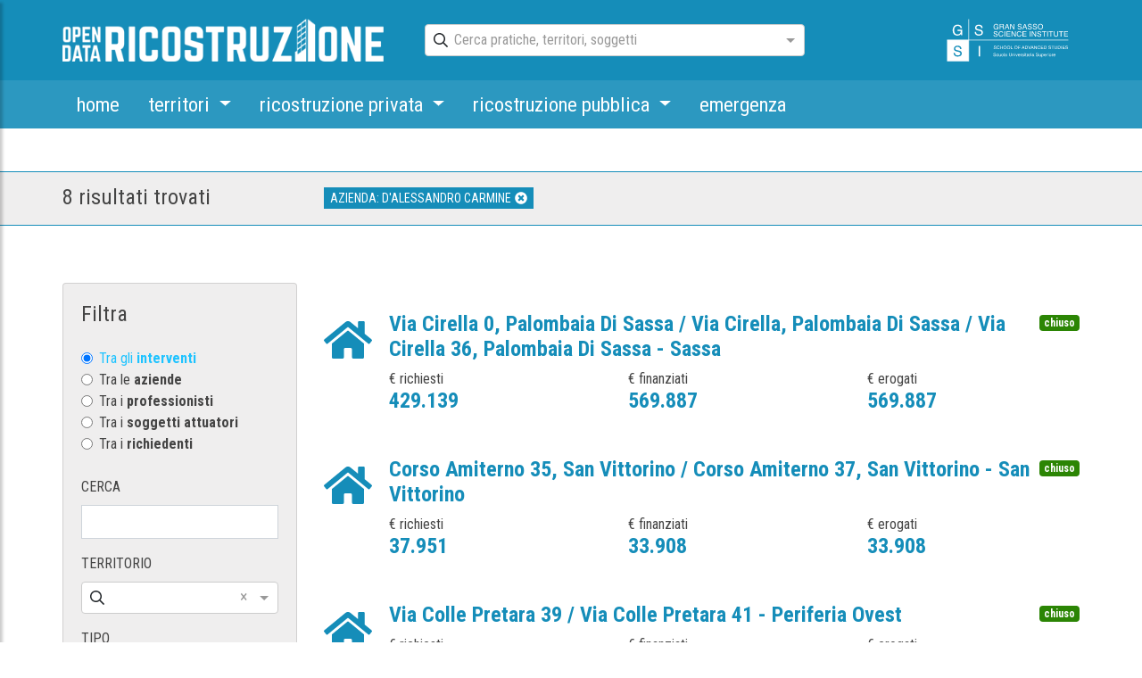

--- FILE ---
content_type: text/html; charset=utf-8
request_url: https://opendataricostruzione.gssi.it/cerca?typology=intervention&page=1&territory=13&building_site_status=&company_professional=4427&demolition_reconstruction=false&equivalent_accommodation=false
body_size: 40039
content:
<!DOCTYPE html><html lang="it"><head>
  <meta charset="utf-8">
  <base href="/">
  <meta name="viewport" content="width=device-width, initial-scale=1">
  <link rel="icon" type="image/x-icon" href="favicon.ico">
  <link rel="manifest" href="manifest.json">
  <meta name="theme-color" content="#1976d2">
  <meta name="google-site-verification" content="PEe6fJ8DWp1o7nkC9A1toWs3lSg0kTT1IukIwzwBTnA">
<link rel="stylesheet" href="styles.e5fe9b8bd1ac79d2e707.css"><meta property="og:locale" content="it_IT"><title>opendataricostruzione | Opendata L'Aquila</title><meta property="og:title" content="home ctor"><meta name="description" content=""><meta property="og:description" content=""><meta property="og:site_name" content="Opendata L'Aquila"><meta property="og:type" content="website"><meta property="og:url" content="/cerca?typology=intervention&amp;page=1&amp;territory=13&amp;building_site_status=&amp;company_professional=4427&amp;demolition_reconstruction=false&amp;equivalent_accommodation=false"><style ng-transition="my-app">.ng-select{position:relative;display:block;box-sizing:border-box}.ng-select div,.ng-select input,.ng-select span{box-sizing:border-box}.ng-select [hidden]{display:none}.ng-select.ng-select-searchable .ng-select-container .ng-value-container .ng-input{opacity:1}.ng-select.ng-select-opened .ng-select-container{z-index:1001}.ng-select.ng-select-disabled .ng-select-container .ng-value-container .ng-placeholder,.ng-select.ng-select-disabled .ng-select-container .ng-value-container .ng-value{-webkit-user-select:none;-moz-user-select:none;-ms-user-select:none;user-select:none;cursor:default}.ng-select.ng-select-disabled .ng-arrow-wrapper{cursor:default}.ng-select.ng-select-filtered .ng-placeholder{display:none}.ng-select .ng-select-container{color:#333;cursor:default;display:-webkit-box;display:flex;outline:0;overflow:hidden;position:relative;width:100%}.ng-select .ng-select-container .ng-value-container{display:-webkit-box;display:flex;-webkit-box-flex:1;flex:1}.ng-select .ng-select-container .ng-value-container .ng-input{opacity:0}.ng-select .ng-select-container .ng-value-container .ng-input>input{box-sizing:content-box;background:none;border:0;box-shadow:none;outline:0;cursor:default;width:100%}.ng-select .ng-select-container .ng-value-container .ng-input>input::-ms-clear{display:none}.ng-select .ng-select-container .ng-value-container .ng-input>input[readonly]{-webkit-user-select:none;-moz-user-select:none;-ms-user-select:none;user-select:none;width:0;padding:0}.ng-select.ng-select-single.ng-select-filtered .ng-select-container .ng-value-container .ng-value{visibility:hidden}.ng-select.ng-select-single .ng-select-container .ng-value-container,.ng-select.ng-select-single .ng-select-container .ng-value-container .ng-value{white-space:nowrap;overflow:hidden;text-overflow:ellipsis}.ng-select.ng-select-single .ng-select-container .ng-value-container .ng-value .ng-value-icon{display:none}.ng-select.ng-select-single .ng-select-container .ng-value-container .ng-input{position:absolute;left:0;width:100%}.ng-select.ng-select-multiple.ng-select-disabled>.ng-select-container .ng-value-container .ng-value .ng-value-icon{display:none}.ng-select.ng-select-multiple .ng-select-container .ng-value-container{flex-wrap:wrap}.ng-select.ng-select-multiple .ng-select-container .ng-value-container .ng-value{white-space:nowrap}.ng-select.ng-select-multiple .ng-select-container .ng-value-container .ng-value.ng-value-disabled .ng-value-icon{display:none}.ng-select.ng-select-multiple .ng-select-container .ng-value-container .ng-value .ng-value-icon{cursor:pointer}.ng-select.ng-select-multiple .ng-select-container .ng-value-container .ng-input{-webkit-box-flex:1;flex:1;z-index:2}.ng-select.ng-select-multiple .ng-select-container .ng-value-container .ng-placeholder{position:absolute;z-index:1}.ng-select .ng-clear-wrapper{cursor:pointer;position:relative;width:17px;-webkit-user-select:none;-moz-user-select:none;-ms-user-select:none;user-select:none}.ng-select .ng-clear-wrapper .ng-clear{display:inline-block;font-size:18px;line-height:1;pointer-events:none}.ng-select .ng-spinner-loader{border-radius:50%;width:17px;height:17px;margin-right:5px;font-size:10px;position:relative;text-indent:-9999em;border-top:2px solid rgba(66,66,66,.2);border-right:2px solid rgba(66,66,66,.2);border-bottom:2px solid rgba(66,66,66,.2);border-left:2px solid #424242;-webkit-transform:translateZ(0);transform:translateZ(0);-webkit-animation:.8s linear infinite load8;animation:.8s linear infinite load8}.ng-select .ng-spinner-loader:after{border-radius:50%;width:17px;height:17px}@-webkit-keyframes load8{0%{-webkit-transform:rotate(0);transform:rotate(0)}100%{-webkit-transform:rotate(360deg);transform:rotate(360deg)}}@keyframes load8{0%{-webkit-transform:rotate(0);transform:rotate(0)}100%{-webkit-transform:rotate(360deg);transform:rotate(360deg)}}.ng-select .ng-arrow-wrapper{cursor:pointer;position:relative;text-align:center;-webkit-user-select:none;-moz-user-select:none;-ms-user-select:none;user-select:none}.ng-select .ng-arrow-wrapper .ng-arrow{pointer-events:none;display:inline-block;height:0;width:0;position:relative}.ng-dropdown-panel{box-sizing:border-box;position:absolute;opacity:0;width:100%;z-index:1050;-webkit-overflow-scrolling:touch}.ng-dropdown-panel .ng-dropdown-panel-items{display:block;height:auto;box-sizing:border-box;max-height:240px;overflow-y:auto}.ng-dropdown-panel .ng-dropdown-panel-items .ng-optgroup{white-space:nowrap;overflow:hidden;text-overflow:ellipsis}.ng-dropdown-panel .ng-dropdown-panel-items .ng-option{box-sizing:border-box;cursor:pointer;display:block;white-space:nowrap;overflow:hidden;text-overflow:ellipsis}.ng-dropdown-panel .ng-dropdown-panel-items .ng-option .highlighted{font-weight:700;text-decoration:underline}.ng-dropdown-panel .ng-dropdown-panel-items .ng-option.disabled{cursor:default}.ng-dropdown-panel .scroll-host{overflow:hidden;overflow-y:auto;position:relative;display:block;-webkit-overflow-scrolling:touch}.ng-dropdown-panel .scrollable-content{top:0;left:0;width:100%;height:100%;position:absolute}.ng-dropdown-panel .total-padding{width:1px;opacity:0}</style><style ng-transition="my-app">.custom-slider .ng5-slider .ng5-slider-bar{background:#999;height:8px}  .custom-slider .ng5-slider .ng5-slider-selection{background:#158db9}  .custom-slider .ng5-slider .ng5-slider-pointer{width:16px;height:16px;background-color:#158db9;top:auto;bottom:-8px}  .custom-slider .ng5-slider .ng5-slider-pointer:after{display:none}  .custom-slider .ng5-slider .ng5-slider-bubble{bottom:14px}  .custom-slider .ng5-slider .ng5-slider-limit{font-weight:700;color:orange}  .custom-slider .ng5-slider .ng5-slider-tick{width:1px;height:8px;margin-left:4px;border-radius:0;background:#1fc3ff;top:auto;bottom:-8px}  .custom-slider .ng5-slider .ng5-slider-tick.ng5-slider-selected{background:#158db9}.filter-radio-group[_ngcontent-sc22]   .form-check-input[_ngcontent-sc22]:checked + .form-check-label[_ngcontent-sc22]{color:#1fc3ff}.status-radio-group[_ngcontent-sc22]   .form-check-input[_ngcontent-sc22]:checked + .form-check-label[_ngcontent-sc22]{font-weight:700}</style><style ng-transition="my-app">@charset "UTF-8";@import url(https://fonts.googleapis.com/css?family=Roboto+Condensed:300,400,700);@import url(https://fonts.googleapis.com/icon?family=Material+Icons);.ng-select.ng-select-opened>.ng-select-container{background:#fff;border-color:#b3b3b3 #ccc #d9d9d9}.ng-select.ng-select-opened>.ng-select-container:hover{box-shadow:none}.ng-select.ng-select-opened>.ng-select-container .ng-arrow{top:-2px;border-color:transparent transparent #999;border-width:0 5px 5px}.ng-select.ng-select-opened>.ng-select-container .ng-arrow:hover{border-color:transparent transparent #333}.ng-select.ng-select-opened.ng-select-bottom>.ng-select-container{border-bottom-right-radius:0;border-bottom-left-radius:0}.ng-select.ng-select-opened.ng-select-top>.ng-select-container{border-top-right-radius:0;border-top-left-radius:0}.ng-select.ng-select-focused:not(.ng-select-opened)>.ng-select-container{border-color:#007eff;box-shadow:inset 0 1px 1px rgba(0,0,0,.075),0 0 0 3px rgba(0,126,255,.1)}.ng-select.ng-select-disabled>.ng-select-container{background-color:#f9f9f9}.ng-select .ng-has-value .ng-placeholder{display:none}.ng-select .ng-select-container{background-color:#fff;border-radius:4px;border:1px solid #ccc;min-height:36px;-webkit-box-align:center;align-items:center}.ng-select .ng-select-container:hover{box-shadow:0 1px 0 rgba(0,0,0,.06)}.ng-select .ng-select-container .ng-value-container{-webkit-box-align:center;align-items:center}[dir=rtl] .ng-select .ng-select-container .ng-value-container{padding-right:10px;padding-left:0}.ng-select .ng-select-container .ng-value-container .ng-placeholder{color:#999}.ng-select.ng-select-single .ng-select-container{height:36px}.ng-select.ng-select-single .ng-select-container .ng-value-container .ng-input{top:5px;left:0;padding-left:10px;padding-right:50px}[dir=rtl] .ng-select.ng-select-single .ng-select-container .ng-value-container .ng-input{padding-right:10px;padding-left:50px}.ng-select.ng-select-multiple.ng-select-disabled>.ng-select-container .ng-value-container .ng-value{background-color:#f9f9f9;border:1px solid #e6e6e6}.ng-select.ng-select-multiple.ng-select-disabled>.ng-select-container .ng-value-container .ng-value .ng-value-label{padding:0 5px}.ng-select.ng-select-multiple .ng-select-container .ng-value-container{padding-top:5px;padding-left:7px}[dir=rtl] .ng-select.ng-select-multiple .ng-select-container .ng-value-container{padding-right:7px;padding-left:0}.ng-select.ng-select-multiple .ng-select-container .ng-value-container .ng-value{font-size:.9em;margin-bottom:5px;background-color:#ebf5ff;border-radius:2px;margin-right:5px}[dir=rtl] .ng-select.ng-select-multiple .ng-select-container .ng-value-container .ng-value{margin-right:0;margin-left:5px}.ng-select.ng-select-multiple .ng-select-container .ng-value-container .ng-value.ng-value-disabled{background-color:#f9f9f9}.ng-select.ng-select-multiple .ng-select-container .ng-value-container .ng-value.ng-value-disabled .ng-value-label{padding-left:5px}[dir=rtl] .ng-select.ng-select-multiple .ng-select-container .ng-value-container .ng-value.ng-value-disabled .ng-value-label{padding-left:0;padding-right:5px}.ng-select.ng-select-multiple .ng-select-container .ng-value-container .ng-value .ng-value-icon,.ng-select.ng-select-multiple .ng-select-container .ng-value-container .ng-value .ng-value-label{display:inline-block;padding:1px 5px}.ng-select.ng-select-multiple .ng-select-container .ng-value-container .ng-value .ng-value-icon:hover{background-color:#d1e8ff}.ng-select.ng-select-multiple .ng-select-container .ng-value-container .ng-value .ng-value-icon.left{border-right:1px solid #b8dbff}[dir=rtl] .ng-select.ng-select-multiple .ng-select-container .ng-value-container .ng-value .ng-value-icon.left{border-left:1px solid #b8dbff;border-right:none}.ng-select.ng-select-multiple .ng-select-container .ng-value-container .ng-value .ng-value-icon.right{border-left:1px solid #b8dbff}[dir=rtl] .ng-select.ng-select-multiple .ng-select-container .ng-value-container .ng-value .ng-value-icon.right{border-left:0;border-right:1px solid #b8dbff}.ng-select.ng-select-multiple .ng-select-container .ng-value-container .ng-input{padding:0 0 3px 3px}[dir=rtl] .ng-select.ng-select-multiple .ng-select-container .ng-value-container .ng-input{padding:0 3px 3px 0}.ng-select.ng-select-multiple .ng-select-container .ng-value-container .ng-placeholder{top:5px;padding-bottom:5px;padding-left:3px}[dir=rtl] .ng-select.ng-select-multiple .ng-select-container .ng-value-container .ng-placeholder{padding-right:3px;padding-left:0}.ng-select .ng-clear-wrapper{color:#999}.ng-select .ng-clear-wrapper:hover .ng-clear{color:#d0021b}.ng-select .ng-spinner-zone{padding:5px 5px 0 0}[dir=rtl] .ng-select .ng-spinner-zone{padding:5px 0 0 5px}.ng-select .ng-arrow-wrapper{width:25px;padding-right:5px}[dir=rtl] .ng-select .ng-arrow-wrapper{padding-left:5px;padding-right:0}.ng-select .ng-arrow-wrapper:hover .ng-arrow{border-top-color:#666}.ng-select .ng-arrow-wrapper .ng-arrow{border-color:#999 transparent transparent;border-style:solid;border-width:5px 5px 2.5px}.ng-dropdown-panel{background-color:#fff;border:1px solid #ccc;box-shadow:0 1px 0 rgba(0,0,0,.06);left:0}.ng-dropdown-panel.ng-select-bottom{top:100%;border-bottom-right-radius:4px;border-bottom-left-radius:4px;border-top-color:#e6e6e6;margin-top:-1px}.ng-dropdown-panel.ng-select-bottom .ng-dropdown-panel-items .ng-option:last-child{border-bottom-right-radius:4px;border-bottom-left-radius:4px}.ng-dropdown-panel.ng-select-top{bottom:100%;border-top-right-radius:4px;border-top-left-radius:4px;border-bottom-color:#e6e6e6;margin-bottom:-1px}.ng-dropdown-panel.ng-select-top .ng-dropdown-panel-items .ng-option:first-child{border-top-right-radius:4px;border-top-left-radius:4px}.ng-dropdown-panel .ng-dropdown-header{border-bottom:1px solid #ccc;padding:5px 7px}.ng-dropdown-panel .ng-dropdown-footer{border-top:1px solid #ccc;padding:5px 7px}.ng-dropdown-panel .ng-dropdown-panel-items .ng-optgroup{-webkit-user-select:none;-moz-user-select:none;-ms-user-select:none;user-select:none;padding:8px 10px;font-weight:500;color:rgba(0,0,0,.54);cursor:pointer}.ng-dropdown-panel .ng-dropdown-panel-items .ng-optgroup.ng-option-disabled{cursor:default}.ng-dropdown-panel .ng-dropdown-panel-items .ng-optgroup.ng-option-marked{background-color:#f5faff}.ng-dropdown-panel .ng-dropdown-panel-items .ng-optgroup.ng-option-selected,.ng-dropdown-panel .ng-dropdown-panel-items .ng-optgroup.ng-option-selected.ng-option-marked{background-color:#ebf5ff;font-weight:600}.ng-dropdown-panel .ng-dropdown-panel-items .ng-option{background-color:#fff;color:rgba(0,0,0,.87);padding:8px 10px}.ng-dropdown-panel .ng-dropdown-panel-items .ng-option.ng-option-selected,.ng-dropdown-panel .ng-dropdown-panel-items .ng-option.ng-option-selected.ng-option-marked{color:#333;background-color:#ebf5ff}.ng-dropdown-panel .ng-dropdown-panel-items .ng-option.ng-option-selected .ng-option-label,.ng-dropdown-panel .ng-dropdown-panel-items .ng-option.ng-option-selected.ng-option-marked .ng-option-label{font-weight:600}.ng-dropdown-panel .ng-dropdown-panel-items .ng-option.ng-option-marked{background-color:#f5faff;color:#333}.ng-dropdown-panel .ng-dropdown-panel-items .ng-option.ng-option-disabled{color:#ccc}.ng-dropdown-panel .ng-dropdown-panel-items .ng-option.ng-option-child{padding-left:22px}[dir=rtl] .ng-dropdown-panel .ng-dropdown-panel-items .ng-option.ng-option-child{padding-right:22px;padding-left:0}.ng-dropdown-panel .ng-dropdown-panel-items .ng-option .ng-tag-label{font-size:80%;font-weight:400;padding-right:5px}[dir=rtl] .ng-dropdown-panel .ng-dropdown-panel-items .ng-option .ng-tag-label{padding-left:5px;padding-right:0}[dir=rtl] .ng-dropdown-panel{direction:rtl;text-align:right}.ngx-datatable{display:block;overflow:hidden;-webkit-box-pack:center;justify-content:center;position:relative;-webkit-transform:translate3d(0,0,0)}.ngx-datatable [hidden]{display:none!important}.ngx-datatable *,.ngx-datatable :after,.ngx-datatable :before{box-sizing:border-box}.ngx-datatable.scroll-vertical .datatable-body{overflow-y:auto}.ngx-datatable.scroll-vertical.virtualized .datatable-body .datatable-row-wrapper{position:absolute}.ngx-datatable.scroll-horz .datatable-body{overflow-x:auto;-webkit-overflow-scrolling:touch}.ngx-datatable.fixed-header .datatable-header .datatable-header-inner{white-space:nowrap}.ngx-datatable.fixed-header .datatable-header .datatable-header-inner .datatable-header-cell{white-space:nowrap;overflow:hidden;text-overflow:ellipsis}.ngx-datatable.fixed-row .datatable-scroll,.ngx-datatable.fixed-row .datatable-scroll .datatable-body-row{white-space:nowrap}.ngx-datatable.fixed-row .datatable-scroll .datatable-body-row .datatable-body-cell,.ngx-datatable.fixed-row .datatable-scroll .datatable-body-row .datatable-body-group-cell{overflow:hidden;white-space:nowrap;text-overflow:ellipsis}.ngx-datatable .datatable-body-row,.ngx-datatable .datatable-header-inner,.ngx-datatable .datatable-row-center{display:-webkit-box;display:flex;-webkit-box-orient:horizontal;-webkit-box-direction:normal;flex-direction:row;-o-flex-flow:row;flex-flow:row}.ngx-datatable .datatable-body-cell,.ngx-datatable .datatable-header-cell{overflow-x:hidden;vertical-align:top;display:inline-block;line-height:1.625}.ngx-datatable .datatable-body-cell:focus,.ngx-datatable .datatable-header-cell:focus{outline:0}.ngx-datatable .datatable-row-left,.ngx-datatable .datatable-row-right{z-index:9}.ngx-datatable .datatable-row-center,.ngx-datatable .datatable-row-group,.ngx-datatable .datatable-row-left,.ngx-datatable .datatable-row-right{position:relative}.ngx-datatable .datatable-header{display:block;overflow:hidden}.ngx-datatable .datatable-header .datatable-header-inner{-webkit-box-align:stretch;align-items:stretch;-webkit-align-items:stretch}.ngx-datatable .datatable-header .datatable-header-cell{position:relative;display:inline-block}.ngx-datatable .datatable-header .datatable-header-cell.sortable .datatable-header-cell-wrapper{cursor:pointer}.ngx-datatable .datatable-header .datatable-header-cell.longpress .datatable-header-cell-wrapper{cursor:move}.ngx-datatable .datatable-header .datatable-header-cell .sort-btn{line-height:100%;vertical-align:middle;display:inline-block;cursor:pointer}.ngx-datatable .datatable-header .datatable-header-cell .resize-handle,.ngx-datatable .datatable-header .datatable-header-cell .resize-handle--not-resizable{display:inline-block;position:absolute;right:0;top:0;bottom:0;width:5px;padding:0 4px;visibility:hidden}.ngx-datatable .datatable-header .datatable-header-cell .resize-handle{cursor:ew-resize}.ngx-datatable .datatable-header .datatable-header-cell.resizeable:hover .resize-handle,.ngx-datatable .datatable-header .datatable-header-cell:hover .resize-handle--not-resizable{visibility:visible}.ngx-datatable .datatable-header .datatable-header-cell .targetMarker{position:absolute;top:0;bottom:0}.ngx-datatable .datatable-header .datatable-header-cell .targetMarker.dragFromLeft{right:0}.ngx-datatable .datatable-header .datatable-header-cell .targetMarker.dragFromRight{left:0}.ngx-datatable .datatable-header .datatable-header-cell .datatable-header-cell-template-wrap{height:inherit}.ngx-datatable .datatable-body{position:relative;z-index:10;display:block}.ngx-datatable .datatable-body .datatable-scroll{display:inline-block}.ngx-datatable .datatable-body .datatable-row-detail{overflow-y:hidden}.ngx-datatable .datatable-body .datatable-row-wrapper{display:-webkit-box;display:flex;-webkit-box-orient:vertical;-webkit-box-direction:normal;flex-direction:column}.ngx-datatable .datatable-body .datatable-body-row{outline:0}.ngx-datatable .datatable-body .datatable-body-row>div{display:-webkit-box;display:flex}.ngx-datatable .datatable-footer{display:block;width:100%;overflow:auto}.ngx-datatable .datatable-footer .datatable-footer-inner{display:-webkit-box;display:flex;-webkit-box-align:center;align-items:center;width:100%}.ngx-datatable .datatable-footer .selected-count .page-count{-webkit-box-flex:1;flex:1 1 40%}.ngx-datatable .datatable-footer .selected-count .datatable-pager{-webkit-box-flex:1;flex:1 1 60%}.ngx-datatable .datatable-footer .page-count{-webkit-box-flex:1;flex:1 1 20%}.ngx-datatable .datatable-footer .datatable-pager{-webkit-box-flex:1;flex:1 1 80%;text-align:right}.ngx-datatable .datatable-footer .datatable-pager .pager,.ngx-datatable .datatable-footer .datatable-pager .pager li{padding:0;margin:0;display:inline-block;list-style:none}.ngx-datatable .datatable-footer .datatable-pager .pager li,.ngx-datatable .datatable-footer .datatable-pager .pager li a{outline:0}.ngx-datatable .datatable-footer .datatable-pager .pager li a{cursor:pointer;display:inline-block}.ngx-datatable .datatable-footer .datatable-pager .pager li.disabled a{cursor:not-allowed}@font-face{font-family:data-table;src:url(data-table.bce071e976865da51100.eot);src:url(data-table.bce071e976865da51100.eot?#iefix) format('embedded-opentype'),url(data-table.246ea8fa6c452b0f3c4f.woff) format('woff'),url(data-table.c8c6d300cb7abb9f36e8.ttf) format('truetype'),url(data-table.b0aebd744ce7adb780a9.svg#data-table) format('svg');font-weight:400;font-style:normal}[data-icon]:before{font-family:data-table!important;content:attr(data-icon);font-style:normal!important;font-weight:400!important;font-variant:normal!important;text-transform:none!important;speak:none;line-height:1;-webkit-font-smoothing:antialiased;-moz-osx-font-smoothing:grayscale}[class*=' datatable-icon-']:before,[class^=datatable-icon-]:before{font-family:data-table!important;font-style:normal!important;font-weight:400!important;font-variant:normal!important;text-transform:none!important;speak:none;line-height:1;-webkit-font-smoothing:antialiased;-moz-osx-font-smoothing:grayscale}.datatable-icon-filter:before{content:'\62'}.datatable-icon-collapse:before{content:'\61'}.datatable-icon-expand:before{content:'\63'}.datatable-icon-close:before{content:'\64'}.datatable-icon-up:before{content:'\65'}.datatable-icon-down:before{content:'\66'}.datatable-icon-sort:before{content:'\67'}.datatable-icon-done:before{content:'\68'}.datatable-icon-done-all:before{content:'\69'}.datatable-icon-search:before{content:'\6a'}.datatable-icon-pin:before{content:'\6b'}.datatable-icon-add:before{content:'\6d'}.datatable-icon-left:before{content:'\6f'}.datatable-icon-right:before{content:'\70'}.datatable-icon-skip:before{content:'\71'}.datatable-icon-prev:before{content:'\72'}article,aside,details,figcaption,figure,footer,header,hgroup,main,nav,section,summary{display:block}audio,canvas,progress,video{display:inline-block;vertical-align:baseline}audio:not([controls]){display:none;height:0}a:active,a:hover{outline:0}dfn{font-style:italic}h1{margin:.67em 0}mark{background:#ff0;color:#000}img,legend{border:0}svg:not(:root){overflow:hidden}hr{box-sizing:content-box}button,input,optgroup,select,textarea{color:inherit;font:inherit}button,html input[type=button],input[type=reset],input[type=submit]{-webkit-appearance:button;cursor:pointer}button[disabled],html input[disabled]{cursor:default}button::-moz-focus-inner,input::-moz-focus-inner{border:0;padding:0}input{line-height:normal}input[type=number]::-webkit-inner-spin-button,input[type=number]::-webkit-outer-spin-button{height:auto}input[type=search]{-webkit-appearance:textfield;box-sizing:content-box}input[type=search]::-webkit-search-cancel-button,input[type=search]::-webkit-search-decoration{-webkit-appearance:none}optgroup{font-weight:700}table{border-spacing:0;border-collapse:collapse}td,th{padding:0}@media print{*{text-shadow:none!important;color:#000!important;background:0 0!important;box-shadow:none!important}a,a:visited{text-decoration:underline}a[href]:after{content:" (" attr(href) ")"}abbr[title]:after{content:" (" attr(title) ")"}a[href^="#"]:after,a[href^="javascript:"]:after{content:""}blockquote,pre{border:1px solid #999;page-break-inside:avoid}thead{display:table-header-group}img,tr{page-break-inside:avoid}img{max-width:100%!important}h2,h3,p{orphans:3;widows:3}h2,h3{page-break-after:avoid}select{background:#fff!important}.navbar{display:none}.table td,.table th{background-color:#fff!important}.btn>.caret,.dropup>.btn>.caret{border-top-color:#000!important}.label{border:1px solid #000}.table{border-collapse:collapse!important}.table-bordered td,.table-bordered th{border:1px solid #ddd!important}}:root{--blue:#007bff;--indigo:#6610f2;--purple:#6f42c1;--pink:#e83e8c;--red:#dc3545;--orange:#fd7e14;--yellow:#ffc107;--green:#28a745;--teal:#20c997;--cyan:#17a2b8;--white:#fff;--gray:#6c757d;--gray-dark:#343a40;--primary:#158db9;--secondary:#6c757d;--success:#28a745;--info:#17a2b8;--warning:#ffc107;--danger:#dc3545;--light:#f8f9fa;--dark:#343a40;--breakpoint-xs:0;--breakpoint-sm:576px;--breakpoint-md:768px;--breakpoint-lg:992px;--breakpoint-xl:1200px;--font-family-sans-serif:-apple-system,BlinkMacSystemFont,"Segoe UI",Roboto,"Helvetica Neue",Arial,"Noto Sans",sans-serif,"Apple Color Emoji","Segoe UI Emoji","Segoe UI Symbol","Noto Color Emoji";--font-family-monospace:SFMono-Regular,Menlo,Monaco,Consolas,"Liberation Mono","Courier New",monospace}*,::after,::before{box-sizing:border-box}html{font-family:sans-serif;line-height:1.15;-webkit-text-size-adjust:100%;-webkit-tap-highlight-color:transparent}article,aside,figcaption,figure,footer,header,hgroup,main,nav,section{display:block}body{font-family:-apple-system,BlinkMacSystemFont,"Segoe UI",Roboto,"Helvetica Neue",Arial,"Noto Sans",sans-serif,"Apple Color Emoji","Segoe UI Emoji","Segoe UI Symbol","Noto Color Emoji";font-size:1rem;line-height:1.5;text-align:left}[tabindex="-1"]:focus{outline:0!important}h1,h2,h3,h4,h5,h6{margin-top:0}dl,ol,p,ul{margin-top:0;margin-bottom:1rem}abbr[data-original-title],abbr[title]{text-decoration:underline;-webkit-text-decoration:underline dotted;text-decoration:underline dotted;cursor:help;border-bottom:0;-webkit-text-decoration-skip-ink:none;text-decoration-skip-ink:none}address{margin-bottom:1rem;font-style:normal;line-height:inherit}ol ol,ol ul,ul ol,ul ul{margin-bottom:0}dt{font-weight:700}dd{margin-bottom:.5rem;margin-left:0}blockquote,figure{margin:0 0 1rem}b,strong{font-weight:bolder}sub,sup{position:relative;font-size:75%;line-height:0;vertical-align:baseline}sub{bottom:-.25em}sup{top:-.5em}a{background:0 0;color:#158db9;text-decoration:none}a:hover{color:#0d5974;text-decoration:underline}a:not([href]):not([tabindex]),a:not([href]):not([tabindex]):focus,a:not([href]):not([tabindex]):hover{color:inherit;text-decoration:none}a:not([href]):not([tabindex]):focus{outline:0}code,kbd,pre,samp{font-family:SFMono-Regular,Menlo,Monaco,Consolas,"Liberation Mono","Courier New",monospace;font-size:1em}pre{margin-top:0;margin-bottom:1rem;overflow:auto}img{vertical-align:middle;border-style:none}svg{overflow:hidden;vertical-align:middle}caption{padding-top:.75rem;padding-bottom:.75rem;color:#6c757d;text-align:left;caption-side:bottom}th{text-align:inherit}label{display:inline-block;margin-bottom:.5rem}button{border-radius:0}button:focus{outline:dotted 1px;outline:-webkit-focus-ring-color auto 5px}button,input,optgroup,select,textarea{margin:0;font-family:inherit;font-size:inherit;line-height:inherit}button,input{overflow:visible}button,select{text-transform:none}select{word-wrap:normal}[type=button],[type=reset],[type=submit],button{-webkit-appearance:button}[type=button]:not(:disabled),[type=reset]:not(:disabled),[type=submit]:not(:disabled),button:not(:disabled){cursor:pointer}[type=button]::-moz-focus-inner,[type=reset]::-moz-focus-inner,[type=submit]::-moz-focus-inner,button::-moz-focus-inner{padding:0;border-style:none}input[type=checkbox],input[type=radio]{box-sizing:border-box;padding:0}input[type=date],input[type=datetime-local],input[type=month],input[type=time]{-webkit-appearance:listbox}textarea{overflow:auto;resize:vertical}fieldset{min-width:0;padding:0;margin:0;border:0}legend{display:block;width:100%;max-width:100%;padding:0;margin-bottom:.5rem;font-size:1.5rem;line-height:inherit;color:inherit;white-space:normal}progress{vertical-align:baseline}[type=number]::-webkit-inner-spin-button,[type=number]::-webkit-outer-spin-button{height:auto}[type=search]{outline-offset:-2px;-webkit-appearance:none}[type=search]::-webkit-search-decoration{-webkit-appearance:none}::-webkit-file-upload-button{font:inherit;-webkit-appearance:button}output{display:inline-block}summary{display:list-item;cursor:pointer}template{display:none}[hidden]{display:none!important}.h1,.h2,.h3,.h4,.h5,.h6,h1,h2,h3,h4,h5,h6{margin-bottom:.5rem;font-weight:500;line-height:1.2}.h1,h1{font-size:2.5rem}.h2,h2{font-size:2rem}.h3,h3{font-size:1.75rem}.h4,h4{font-size:1.5rem}.h5,h5{font-size:1.25rem}.h6,h6{font-size:1rem}.lead{font-size:1.25rem;font-weight:300}.display-1{font-size:6rem;font-weight:300;line-height:1.2}.display-2{font-size:5.5rem;font-weight:300;line-height:1.2}.display-3{font-size:4.5rem;font-weight:300;line-height:1.2}.display-4{font-size:3.5rem;font-weight:300;line-height:1.2}hr{box-sizing:content-box;height:0;overflow:visible;margin-top:1rem;margin-bottom:1rem;border:0;border-top:1px solid rgba(0,0,0,.1)}.small,small{font-size:80%;font-weight:400}.mark,mark{padding:.2em;background-color:#fcf8e3}.list-inline,.list-unstyled{padding-left:0;list-style:none}.list-inline-item{display:inline-block}.list-inline-item:not(:last-child){margin-right:.5rem}.initialism{font-size:90%;text-transform:uppercase}.blockquote{margin-bottom:1rem;font-size:1.25rem}.blockquote-footer{display:block;font-size:80%;color:#6c757d}.blockquote-footer::before{content:"— "}.img-fluid{max-width:100%;height:auto}.img-thumbnail{padding:.25rem;background-color:#fff;border:1px solid #dee2e6;max-width:100%;height:auto}.figure{display:inline-block}.figure-img{margin-bottom:.5rem;line-height:1}.figure-caption{font-size:90%;color:#6c757d}code{font-size:87.5%;color:#e83e8c;word-break:break-word}a>code{color:inherit}kbd{padding:.2rem .4rem;font-size:87.5%;color:#fff;background-color:#212529}kbd kbd{padding:0;font-size:100%;font-weight:700}pre{display:block;font-size:87.5%;color:#212529}pre code{font-size:inherit;color:inherit;word-break:normal}.pre-scrollable{max-height:340px;overflow-y:scroll}.container{width:100%;padding-right:15px;padding-left:15px;margin-right:auto;margin-left:auto}@media (min-width:576px){.container{max-width:540px}}@media (min-width:768px){.container{max-width:720px}}@media (min-width:992px){.container{max-width:1169px}}@media (min-width:1200px){.container{max-width:1170px}}.container-fluid{width:100%;padding-right:15px;padding-left:15px;margin-right:auto;margin-left:auto}.row{display:-webkit-box;display:flex;flex-wrap:wrap;margin-right:-15px;margin-left:-15px}.no-gutters{margin-right:0;margin-left:0}.no-gutters>.col,.no-gutters>[class*=col-]{padding-right:0;padding-left:0}.col,.col-1,.col-10,.col-11,.col-12,.col-2,.col-3,.col-4,.col-5,.col-6,.col-7,.col-8,.col-9,.col-auto,.col-lg,.col-lg-1,.col-lg-10,.col-lg-11,.col-lg-12,.col-lg-2,.col-lg-3,.col-lg-4,.col-lg-5,.col-lg-6,.col-lg-7,.col-lg-8,.col-lg-9,.col-lg-auto,.col-md,.col-md-1,.col-md-10,.col-md-11,.col-md-12,.col-md-2,.col-md-3,.col-md-4,.col-md-5,.col-md-6,.col-md-7,.col-md-8,.col-md-9,.col-md-auto,.col-sm,.col-sm-1,.col-sm-10,.col-sm-11,.col-sm-12,.col-sm-2,.col-sm-3,.col-sm-4,.col-sm-5,.col-sm-6,.col-sm-7,.col-sm-8,.col-sm-9,.col-sm-auto,.col-xl,.col-xl-1,.col-xl-10,.col-xl-11,.col-xl-12,.col-xl-2,.col-xl-3,.col-xl-4,.col-xl-5,.col-xl-6,.col-xl-7,.col-xl-8,.col-xl-9,.col-xl-auto{position:relative;width:100%;padding-right:15px;padding-left:15px}.col{flex-basis:0;-webkit-box-flex:1;flex-grow:1;max-width:100%}.col-auto{-webkit-box-flex:0;flex:0 0 auto;width:auto;max-width:100%}.col-1{-webkit-box-flex:0;flex:0 0 8.3333333333%;max-width:8.3333333333%}.col-2{-webkit-box-flex:0;flex:0 0 16.6666666667%;max-width:16.6666666667%}.col-3{-webkit-box-flex:0;flex:0 0 25%;max-width:25%}.col-4{-webkit-box-flex:0;flex:0 0 33.3333333333%;max-width:33.3333333333%}.col-5{-webkit-box-flex:0;flex:0 0 41.6666666667%;max-width:41.6666666667%}.col-6{-webkit-box-flex:0;flex:0 0 50%;max-width:50%}.col-7{-webkit-box-flex:0;flex:0 0 58.3333333333%;max-width:58.3333333333%}.col-8{-webkit-box-flex:0;flex:0 0 66.6666666667%;max-width:66.6666666667%}.col-9{-webkit-box-flex:0;flex:0 0 75%;max-width:75%}.col-10{-webkit-box-flex:0;flex:0 0 83.3333333333%;max-width:83.3333333333%}.col-11{-webkit-box-flex:0;flex:0 0 91.6666666667%;max-width:91.6666666667%}.col-12{-webkit-box-flex:0;flex:0 0 100%;max-width:100%}.order-first{-webkit-box-ordinal-group:0;order:-1}.order-last{-webkit-box-ordinal-group:14;order:13}.order-0{-webkit-box-ordinal-group:1;order:0}.order-1{-webkit-box-ordinal-group:2;order:1}.order-2{-webkit-box-ordinal-group:3;order:2}.order-3{-webkit-box-ordinal-group:4;order:3}.order-4{-webkit-box-ordinal-group:5;order:4}.order-5{-webkit-box-ordinal-group:6;order:5}.order-6{-webkit-box-ordinal-group:7;order:6}.order-7{-webkit-box-ordinal-group:8;order:7}.order-8{-webkit-box-ordinal-group:9;order:8}.order-9{-webkit-box-ordinal-group:10;order:9}.order-10{-webkit-box-ordinal-group:11;order:10}.order-11{-webkit-box-ordinal-group:12;order:11}.order-12{-webkit-box-ordinal-group:13;order:12}.offset-1{margin-left:8.3333333333%}.offset-2{margin-left:16.6666666667%}.offset-3{margin-left:25%}.offset-4{margin-left:33.3333333333%}.offset-5{margin-left:41.6666666667%}.offset-6{margin-left:50%}.offset-7{margin-left:58.3333333333%}.offset-8{margin-left:66.6666666667%}.offset-9{margin-left:75%}.offset-10{margin-left:83.3333333333%}.offset-11{margin-left:91.6666666667%}@media (min-width:576px){.col-sm{flex-basis:0;-webkit-box-flex:1;flex-grow:1;max-width:100%}.col-sm-auto{-webkit-box-flex:0;flex:0 0 auto;width:auto;max-width:100%}.col-sm-1{-webkit-box-flex:0;flex:0 0 8.3333333333%;max-width:8.3333333333%}.col-sm-2{-webkit-box-flex:0;flex:0 0 16.6666666667%;max-width:16.6666666667%}.col-sm-3{-webkit-box-flex:0;flex:0 0 25%;max-width:25%}.col-sm-4{-webkit-box-flex:0;flex:0 0 33.3333333333%;max-width:33.3333333333%}.col-sm-5{-webkit-box-flex:0;flex:0 0 41.6666666667%;max-width:41.6666666667%}.col-sm-6{-webkit-box-flex:0;flex:0 0 50%;max-width:50%}.col-sm-7{-webkit-box-flex:0;flex:0 0 58.3333333333%;max-width:58.3333333333%}.col-sm-8{-webkit-box-flex:0;flex:0 0 66.6666666667%;max-width:66.6666666667%}.col-sm-9{-webkit-box-flex:0;flex:0 0 75%;max-width:75%}.col-sm-10{-webkit-box-flex:0;flex:0 0 83.3333333333%;max-width:83.3333333333%}.col-sm-11{-webkit-box-flex:0;flex:0 0 91.6666666667%;max-width:91.6666666667%}.col-sm-12{-webkit-box-flex:0;flex:0 0 100%;max-width:100%}.order-sm-first{-webkit-box-ordinal-group:0;order:-1}.order-sm-last{-webkit-box-ordinal-group:14;order:13}.order-sm-0{-webkit-box-ordinal-group:1;order:0}.order-sm-1{-webkit-box-ordinal-group:2;order:1}.order-sm-2{-webkit-box-ordinal-group:3;order:2}.order-sm-3{-webkit-box-ordinal-group:4;order:3}.order-sm-4{-webkit-box-ordinal-group:5;order:4}.order-sm-5{-webkit-box-ordinal-group:6;order:5}.order-sm-6{-webkit-box-ordinal-group:7;order:6}.order-sm-7{-webkit-box-ordinal-group:8;order:7}.order-sm-8{-webkit-box-ordinal-group:9;order:8}.order-sm-9{-webkit-box-ordinal-group:10;order:9}.order-sm-10{-webkit-box-ordinal-group:11;order:10}.order-sm-11{-webkit-box-ordinal-group:12;order:11}.order-sm-12{-webkit-box-ordinal-group:13;order:12}.offset-sm-0{margin-left:0}.offset-sm-1{margin-left:8.3333333333%}.offset-sm-2{margin-left:16.6666666667%}.offset-sm-3{margin-left:25%}.offset-sm-4{margin-left:33.3333333333%}.offset-sm-5{margin-left:41.6666666667%}.offset-sm-6{margin-left:50%}.offset-sm-7{margin-left:58.3333333333%}.offset-sm-8{margin-left:66.6666666667%}.offset-sm-9{margin-left:75%}.offset-sm-10{margin-left:83.3333333333%}.offset-sm-11{margin-left:91.6666666667%}}@media (min-width:768px){.col-md{flex-basis:0;-webkit-box-flex:1;flex-grow:1;max-width:100%}.col-md-auto{-webkit-box-flex:0;flex:0 0 auto;width:auto;max-width:100%}.col-md-1{-webkit-box-flex:0;flex:0 0 8.3333333333%;max-width:8.3333333333%}.col-md-2{-webkit-box-flex:0;flex:0 0 16.6666666667%;max-width:16.6666666667%}.col-md-3{-webkit-box-flex:0;flex:0 0 25%;max-width:25%}.col-md-4{-webkit-box-flex:0;flex:0 0 33.3333333333%;max-width:33.3333333333%}.col-md-5{-webkit-box-flex:0;flex:0 0 41.6666666667%;max-width:41.6666666667%}.col-md-6{-webkit-box-flex:0;flex:0 0 50%;max-width:50%}.col-md-7{-webkit-box-flex:0;flex:0 0 58.3333333333%;max-width:58.3333333333%}.col-md-8{-webkit-box-flex:0;flex:0 0 66.6666666667%;max-width:66.6666666667%}.col-md-9{-webkit-box-flex:0;flex:0 0 75%;max-width:75%}.col-md-10{-webkit-box-flex:0;flex:0 0 83.3333333333%;max-width:83.3333333333%}.col-md-11{-webkit-box-flex:0;flex:0 0 91.6666666667%;max-width:91.6666666667%}.col-md-12{-webkit-box-flex:0;flex:0 0 100%;max-width:100%}.order-md-first{-webkit-box-ordinal-group:0;order:-1}.order-md-last{-webkit-box-ordinal-group:14;order:13}.order-md-0{-webkit-box-ordinal-group:1;order:0}.order-md-1{-webkit-box-ordinal-group:2;order:1}.order-md-2{-webkit-box-ordinal-group:3;order:2}.order-md-3{-webkit-box-ordinal-group:4;order:3}.order-md-4{-webkit-box-ordinal-group:5;order:4}.order-md-5{-webkit-box-ordinal-group:6;order:5}.order-md-6{-webkit-box-ordinal-group:7;order:6}.order-md-7{-webkit-box-ordinal-group:8;order:7}.order-md-8{-webkit-box-ordinal-group:9;order:8}.order-md-9{-webkit-box-ordinal-group:10;order:9}.order-md-10{-webkit-box-ordinal-group:11;order:10}.order-md-11{-webkit-box-ordinal-group:12;order:11}.order-md-12{-webkit-box-ordinal-group:13;order:12}.offset-md-0{margin-left:0}.offset-md-1{margin-left:8.3333333333%}.offset-md-2{margin-left:16.6666666667%}.offset-md-3{margin-left:25%}.offset-md-4{margin-left:33.3333333333%}.offset-md-5{margin-left:41.6666666667%}.offset-md-6{margin-left:50%}.offset-md-7{margin-left:58.3333333333%}.offset-md-8{margin-left:66.6666666667%}.offset-md-9{margin-left:75%}.offset-md-10{margin-left:83.3333333333%}.offset-md-11{margin-left:91.6666666667%}}@media (min-width:992px){.col-lg{flex-basis:0;-webkit-box-flex:1;flex-grow:1;max-width:100%}.col-lg-auto{-webkit-box-flex:0;flex:0 0 auto;width:auto;max-width:100%}.col-lg-1{-webkit-box-flex:0;flex:0 0 8.3333333333%;max-width:8.3333333333%}.col-lg-2{-webkit-box-flex:0;flex:0 0 16.6666666667%;max-width:16.6666666667%}.col-lg-3{-webkit-box-flex:0;flex:0 0 25%;max-width:25%}.col-lg-4{-webkit-box-flex:0;flex:0 0 33.3333333333%;max-width:33.3333333333%}.col-lg-5{-webkit-box-flex:0;flex:0 0 41.6666666667%;max-width:41.6666666667%}.col-lg-6{-webkit-box-flex:0;flex:0 0 50%;max-width:50%}.col-lg-7{-webkit-box-flex:0;flex:0 0 58.3333333333%;max-width:58.3333333333%}.col-lg-8{-webkit-box-flex:0;flex:0 0 66.6666666667%;max-width:66.6666666667%}.col-lg-9{-webkit-box-flex:0;flex:0 0 75%;max-width:75%}.col-lg-10{-webkit-box-flex:0;flex:0 0 83.3333333333%;max-width:83.3333333333%}.col-lg-11{-webkit-box-flex:0;flex:0 0 91.6666666667%;max-width:91.6666666667%}.col-lg-12{-webkit-box-flex:0;flex:0 0 100%;max-width:100%}.order-lg-first{-webkit-box-ordinal-group:0;order:-1}.order-lg-last{-webkit-box-ordinal-group:14;order:13}.order-lg-0{-webkit-box-ordinal-group:1;order:0}.order-lg-1{-webkit-box-ordinal-group:2;order:1}.order-lg-2{-webkit-box-ordinal-group:3;order:2}.order-lg-3{-webkit-box-ordinal-group:4;order:3}.order-lg-4{-webkit-box-ordinal-group:5;order:4}.order-lg-5{-webkit-box-ordinal-group:6;order:5}.order-lg-6{-webkit-box-ordinal-group:7;order:6}.order-lg-7{-webkit-box-ordinal-group:8;order:7}.order-lg-8{-webkit-box-ordinal-group:9;order:8}.order-lg-9{-webkit-box-ordinal-group:10;order:9}.order-lg-10{-webkit-box-ordinal-group:11;order:10}.order-lg-11{-webkit-box-ordinal-group:12;order:11}.order-lg-12{-webkit-box-ordinal-group:13;order:12}.offset-lg-0{margin-left:0}.offset-lg-1{margin-left:8.3333333333%}.offset-lg-2{margin-left:16.6666666667%}.offset-lg-3{margin-left:25%}.offset-lg-4{margin-left:33.3333333333%}.offset-lg-5{margin-left:41.6666666667%}.offset-lg-6{margin-left:50%}.offset-lg-7{margin-left:58.3333333333%}.offset-lg-8{margin-left:66.6666666667%}.offset-lg-9{margin-left:75%}.offset-lg-10{margin-left:83.3333333333%}.offset-lg-11{margin-left:91.6666666667%}}@media (min-width:1200px){.col-xl{flex-basis:0;-webkit-box-flex:1;flex-grow:1;max-width:100%}.col-xl-auto{-webkit-box-flex:0;flex:0 0 auto;width:auto;max-width:100%}.col-xl-1{-webkit-box-flex:0;flex:0 0 8.3333333333%;max-width:8.3333333333%}.col-xl-2{-webkit-box-flex:0;flex:0 0 16.6666666667%;max-width:16.6666666667%}.col-xl-3{-webkit-box-flex:0;flex:0 0 25%;max-width:25%}.col-xl-4{-webkit-box-flex:0;flex:0 0 33.3333333333%;max-width:33.3333333333%}.col-xl-5{-webkit-box-flex:0;flex:0 0 41.6666666667%;max-width:41.6666666667%}.col-xl-6{-webkit-box-flex:0;flex:0 0 50%;max-width:50%}.col-xl-7{-webkit-box-flex:0;flex:0 0 58.3333333333%;max-width:58.3333333333%}.col-xl-8{-webkit-box-flex:0;flex:0 0 66.6666666667%;max-width:66.6666666667%}.col-xl-9{-webkit-box-flex:0;flex:0 0 75%;max-width:75%}.col-xl-10{-webkit-box-flex:0;flex:0 0 83.3333333333%;max-width:83.3333333333%}.col-xl-11{-webkit-box-flex:0;flex:0 0 91.6666666667%;max-width:91.6666666667%}.col-xl-12{-webkit-box-flex:0;flex:0 0 100%;max-width:100%}.order-xl-first{-webkit-box-ordinal-group:0;order:-1}.order-xl-last{-webkit-box-ordinal-group:14;order:13}.order-xl-0{-webkit-box-ordinal-group:1;order:0}.order-xl-1{-webkit-box-ordinal-group:2;order:1}.order-xl-2{-webkit-box-ordinal-group:3;order:2}.order-xl-3{-webkit-box-ordinal-group:4;order:3}.order-xl-4{-webkit-box-ordinal-group:5;order:4}.order-xl-5{-webkit-box-ordinal-group:6;order:5}.order-xl-6{-webkit-box-ordinal-group:7;order:6}.order-xl-7{-webkit-box-ordinal-group:8;order:7}.order-xl-8{-webkit-box-ordinal-group:9;order:8}.order-xl-9{-webkit-box-ordinal-group:10;order:9}.order-xl-10{-webkit-box-ordinal-group:11;order:10}.order-xl-11{-webkit-box-ordinal-group:12;order:11}.order-xl-12{-webkit-box-ordinal-group:13;order:12}.offset-xl-0{margin-left:0}.offset-xl-1{margin-left:8.3333333333%}.offset-xl-2{margin-left:16.6666666667%}.offset-xl-3{margin-left:25%}.offset-xl-4{margin-left:33.3333333333%}.offset-xl-5{margin-left:41.6666666667%}.offset-xl-6{margin-left:50%}.offset-xl-7{margin-left:58.3333333333%}.offset-xl-8{margin-left:66.6666666667%}.offset-xl-9{margin-left:75%}.offset-xl-10{margin-left:83.3333333333%}.offset-xl-11{margin-left:91.6666666667%}}.table{width:100%;margin-bottom:1rem;color:#212529}.table td,.table th{padding:.75rem;vertical-align:top;border-top:1px solid #dee2e6}.table thead th{vertical-align:bottom;border-bottom:2px solid #dee2e6}.table tbody+tbody{border-top:2px solid #dee2e6}.table-sm td,.table-sm th{padding:.3rem}.table-bordered,.table-bordered td,.table-bordered th{border:1px solid #dee2e6}.table-bordered thead td,.table-bordered thead th{border-bottom-width:2px}.table-borderless tbody+tbody,.table-borderless td,.table-borderless th,.table-borderless thead th{border:0}.table-striped tbody tr:nth-of-type(odd){background-color:rgba(0,0,0,.05)}.table-hover tbody tr:hover{color:#212529;background-color:rgba(0,0,0,.075)}.table-primary,.table-primary>td,.table-primary>th{background-color:#bddfeb}.table-primary tbody+tbody,.table-primary td,.table-primary th,.table-primary thead th{border-color:#85c4db}.table-hover .table-primary:hover,.table-hover .table-primary:hover>td,.table-hover .table-primary:hover>th{background-color:#a9d6e5}.table-secondary,.table-secondary>td,.table-secondary>th{background-color:#d6d8db}.table-secondary tbody+tbody,.table-secondary td,.table-secondary th,.table-secondary thead th{border-color:#b3b7bb}.table-hover .table-secondary:hover,.table-hover .table-secondary:hover>td,.table-hover .table-secondary:hover>th{background-color:#c8cbcf}.table-success,.table-success>td,.table-success>th{background-color:#c3e6cb}.table-success tbody+tbody,.table-success td,.table-success th,.table-success thead th{border-color:#8fd19e}.table-hover .table-success:hover,.table-hover .table-success:hover>td,.table-hover .table-success:hover>th{background-color:#b1dfbb}.table-info,.table-info>td,.table-info>th{background-color:#bee5eb}.table-info tbody+tbody,.table-info td,.table-info th,.table-info thead th{border-color:#86cfda}.table-hover .table-info:hover,.table-hover .table-info:hover>td,.table-hover .table-info:hover>th{background-color:#abdde5}.table-warning,.table-warning>td,.table-warning>th{background-color:#ffeeba}.table-warning tbody+tbody,.table-warning td,.table-warning th,.table-warning thead th{border-color:#ffdf7e}.table-hover .table-warning:hover,.table-hover .table-warning:hover>td,.table-hover .table-warning:hover>th{background-color:#ffe8a1}.table-danger,.table-danger>td,.table-danger>th{background-color:#f5c6cb}.table-danger tbody+tbody,.table-danger td,.table-danger th,.table-danger thead th{border-color:#ed969e}.table-hover .table-danger:hover,.table-hover .table-danger:hover>td,.table-hover .table-danger:hover>th{background-color:#f1b0b7}.table-light,.table-light>td,.table-light>th{background-color:#fdfdfe}.table-light tbody+tbody,.table-light td,.table-light th,.table-light thead th{border-color:#fbfcfc}.table-hover .table-light:hover,.table-hover .table-light:hover>td,.table-hover .table-light:hover>th{background-color:#ececf6}.table-dark,.table-dark>td,.table-dark>th{background-color:#c6c8ca}.table-dark tbody+tbody,.table-dark td,.table-dark th,.table-dark thead th{border-color:#95999c}.table-hover .table-dark:hover,.table-hover .table-dark:hover>td,.table-hover .table-dark:hover>th{background-color:#b9bbbe}.table-active,.table-active>td,.table-active>th,.table-hover .table-active:hover,.table-hover .table-active:hover>td,.table-hover .table-active:hover>th{background-color:rgba(0,0,0,.075)}.table .thead-dark th{color:#fff;background-color:#343a40;border-color:#454d55}.table .thead-light th{color:#495057;background-color:#e9ecef;border-color:#dee2e6}.table-dark{color:#fff;background-color:#343a40}.table-dark td,.table-dark th,.table-dark thead th{border-color:#454d55}.table-dark.table-bordered{border:0}.table-dark.table-striped tbody tr:nth-of-type(odd){background-color:rgba(255,255,255,.05)}.table-dark.table-hover tbody tr:hover{color:#fff;background-color:rgba(255,255,255,.075)}@media (max-width:575.98px){.table-responsive-sm{display:block;width:100%;overflow-x:auto;-webkit-overflow-scrolling:touch}.table-responsive-sm>.table-bordered{border:0}}@media (max-width:767.98px){.table-responsive-md{display:block;width:100%;overflow-x:auto;-webkit-overflow-scrolling:touch}.table-responsive-md>.table-bordered{border:0}}@media (max-width:991.98px){.table-responsive-lg{display:block;width:100%;overflow-x:auto;-webkit-overflow-scrolling:touch}.table-responsive-lg>.table-bordered{border:0}}@media (max-width:1199.98px){.table-responsive-xl{display:block;width:100%;overflow-x:auto;-webkit-overflow-scrolling:touch}.table-responsive-xl>.table-bordered{border:0}}.table-responsive{display:block;width:100%;overflow-x:auto;-webkit-overflow-scrolling:touch}.table-responsive>.table-bordered{border:0}.form-control{display:block;width:100%;height:calc(1.5em + .75rem + 2px);padding:.375rem .75rem;font-size:1rem;font-weight:400;line-height:1.5;color:#495057;background-color:#fff;background-clip:padding-box;border:1px solid #ced4da;border-radius:0;-webkit-transition:border-color .15s ease-in-out,box-shadow .15s ease-in-out;transition:border-color .15s ease-in-out,box-shadow .15s ease-in-out}@media (prefers-reduced-motion:reduce){.form-control{-webkit-transition:none;transition:none}}.form-control::-ms-expand{background-color:transparent;border:0}.form-control:focus{color:#495057;background-color:#fff;border-color:#60c7ed;outline:0;box-shadow:0 0 0 .2rem rgba(21,141,185,.25)}.form-control::-webkit-input-placeholder{color:#6c757d;opacity:1}.form-control::-moz-placeholder{color:#6c757d;opacity:1}.form-control::-ms-input-placeholder{color:#6c757d;opacity:1}.form-control::placeholder{color:#6c757d;opacity:1}.form-control:disabled,.form-control[readonly]{background-color:#e9ecef;opacity:1}select.form-control:focus::-ms-value{color:#495057;background-color:#fff}.form-control-file,.form-control-range{display:block;width:100%}.col-form-label{padding-top:calc(.375rem + 1px);padding-bottom:calc(.375rem + 1px);margin-bottom:0;font-size:inherit;line-height:1.5}.col-form-label-lg{padding-top:calc(.5rem + 1px);padding-bottom:calc(.5rem + 1px);font-size:1.25rem;line-height:1.5}.col-form-label-sm{padding-top:calc(.25rem + 1px);padding-bottom:calc(.25rem + 1px);font-size:.875rem;line-height:1.5}.form-control-plaintext{display:block;width:100%;padding-top:.375rem;padding-bottom:.375rem;margin-bottom:0;line-height:1.5;color:#212529;background-color:transparent;border:solid transparent;border-width:1px 0}.form-control-plaintext.form-control-lg,.form-control-plaintext.form-control-sm{padding-right:0;padding-left:0}.form-control-sm{height:calc(1.5em + .5rem + 2px);padding:.25rem .5rem;font-size:.875rem;line-height:1.5}.form-control-lg{height:calc(1.5em + 1rem + 2px);padding:.5rem 1rem;font-size:1.25rem;line-height:1.5}select.form-control[multiple],select.form-control[size],textarea.form-control{height:auto}.form-group{margin-bottom:1rem}.form-text{display:block;margin-top:.25rem}.form-row{display:-webkit-box;display:flex;flex-wrap:wrap;margin-right:-5px;margin-left:-5px}.form-row>.col,.form-row>[class*=col-]{padding-right:5px;padding-left:5px}.form-check{position:relative;display:block;padding-left:1.25rem}.form-check-input{position:absolute;margin-top:.3rem;margin-left:-1.25rem}.form-check-input:disabled~.form-check-label{color:#6c757d}.form-check-label{margin-bottom:0}.form-check-inline{display:-webkit-inline-box;display:inline-flex;-webkit-box-align:center;align-items:center;padding-left:0;margin-right:.75rem}.form-check-inline .form-check-input{position:static;margin-top:0;margin-right:.3125rem;margin-left:0}.valid-feedback{display:none;width:100%;margin-top:.25rem;font-size:80%;color:#28a745}.valid-tooltip{position:absolute;top:100%;z-index:5;display:none;max-width:100%;padding:.25rem .5rem;margin-top:.1rem;font-size:.875rem;line-height:1.5;color:#fff;background-color:rgba(40,167,69,.9)}.form-control.is-valid,.was-validated .form-control:valid{border-color:#28a745;padding-right:calc(1.5em + .75rem);background-image:url("data:image/svg+xml,%3csvg xmlns='http://www.w3.org/2000/svg' viewBox='0 0 8 8'%3e%3cpath fill='%2328a745' d='M2.3 6.73L.6 4.53c-.4-1.04.46-1.4 1.1-.8l1.1 1.4 3.4-3.8c.6-.63 1.6-.27 1.2.7l-4 4.6c-.43.5-.8.4-1.1.1z'/%3e%3c/svg%3e");background-repeat:no-repeat;background-position:center right calc(.375em + .1875rem);background-size:calc(.75em + .375rem) calc(.75em + .375rem)}.form-control.is-valid:focus,.was-validated .form-control:valid:focus{border-color:#28a745;box-shadow:0 0 0 .2rem rgba(40,167,69,.25)}.form-control.is-valid~.valid-feedback,.form-control.is-valid~.valid-tooltip,.was-validated .form-control:valid~.valid-feedback,.was-validated .form-control:valid~.valid-tooltip{display:block}.was-validated textarea.form-control:valid,textarea.form-control.is-valid{padding-right:calc(1.5em + .75rem);background-position:top calc(.375em + .1875rem) right calc(.375em + .1875rem)}.custom-select.is-valid,.was-validated .custom-select:valid{border-color:#28a745;padding-right:calc((1em + .75rem) * 3 / 4 + 1.75rem);background:url("data:image/svg+xml,%3csvg xmlns='http://www.w3.org/2000/svg' viewBox='0 0 4 5'%3e%3cpath fill='%23343a40' d='M2 0L0 2h4zm0 5L0 3h4z'/%3e%3c/svg%3e") right .75rem center/8px 10px no-repeat,url("data:image/svg+xml,%3csvg xmlns='http://www.w3.org/2000/svg' viewBox='0 0 8 8'%3e%3cpath fill='%2328a745' d='M2.3 6.73L.6 4.53c-.4-1.04.46-1.4 1.1-.8l1.1 1.4 3.4-3.8c.6-.63 1.6-.27 1.2.7l-4 4.6c-.43.5-.8.4-1.1.1z'/%3e%3c/svg%3e") center right 1.75rem/calc(.75em + .375rem) calc(.75em + .375rem) no-repeat #fff}.custom-select.is-valid:focus,.was-validated .custom-select:valid:focus{border-color:#28a745;box-shadow:0 0 0 .2rem rgba(40,167,69,.25)}.custom-select.is-valid~.valid-feedback,.custom-select.is-valid~.valid-tooltip,.was-validated .custom-select:valid~.valid-feedback,.was-validated .custom-select:valid~.valid-tooltip{display:block}.form-control-file.is-valid~.valid-feedback,.form-control-file.is-valid~.valid-tooltip,.was-validated .form-control-file:valid~.valid-feedback,.was-validated .form-control-file:valid~.valid-tooltip{display:block}.form-check-input.is-valid~.form-check-label,.was-validated .form-check-input:valid~.form-check-label{color:#28a745}.form-check-input.is-valid~.valid-feedback,.form-check-input.is-valid~.valid-tooltip,.was-validated .form-check-input:valid~.valid-feedback,.was-validated .form-check-input:valid~.valid-tooltip{display:block}.custom-control-input.is-valid~.custom-control-label,.was-validated .custom-control-input:valid~.custom-control-label{color:#28a745}.custom-control-input.is-valid~.custom-control-label::before,.was-validated .custom-control-input:valid~.custom-control-label::before{border-color:#28a745}.custom-control-input.is-valid~.valid-feedback,.custom-control-input.is-valid~.valid-tooltip,.was-validated .custom-control-input:valid~.valid-feedback,.was-validated .custom-control-input:valid~.valid-tooltip{display:block}.custom-control-input.is-valid:checked~.custom-control-label::before,.was-validated .custom-control-input:valid:checked~.custom-control-label::before{border-color:#34ce57;background-color:#34ce57}.custom-control-input.is-valid:focus~.custom-control-label::before,.was-validated .custom-control-input:valid:focus~.custom-control-label::before{box-shadow:0 0 0 .2rem rgba(40,167,69,.25)}.custom-control-input.is-valid:focus:not(:checked)~.custom-control-label::before,.was-validated .custom-control-input:valid:focus:not(:checked)~.custom-control-label::before{border-color:#28a745}.custom-file-input.is-valid~.custom-file-label,.was-validated .custom-file-input:valid~.custom-file-label{border-color:#28a745}.custom-file-input.is-valid~.valid-feedback,.custom-file-input.is-valid~.valid-tooltip,.was-validated .custom-file-input:valid~.valid-feedback,.was-validated .custom-file-input:valid~.valid-tooltip{display:block}.custom-file-input.is-valid:focus~.custom-file-label,.was-validated .custom-file-input:valid:focus~.custom-file-label{border-color:#28a745;box-shadow:0 0 0 .2rem rgba(40,167,69,.25)}.invalid-feedback{display:none;width:100%;margin-top:.25rem;font-size:80%;color:#dc3545}.invalid-tooltip{position:absolute;top:100%;z-index:5;display:none;max-width:100%;padding:.25rem .5rem;margin-top:.1rem;font-size:.875rem;line-height:1.5;color:#fff;background-color:rgba(220,53,69,.9)}.form-control.is-invalid,.was-validated .form-control:invalid{border-color:#dc3545;padding-right:calc(1.5em + .75rem);background-image:url("data:image/svg+xml,%3csvg xmlns='http://www.w3.org/2000/svg' fill='%23dc3545' viewBox='-2 -2 7 7'%3e%3cpath stroke='%23dc3545' d='M0 0l3 3m0-3L0 3'/%3e%3ccircle r='.5'/%3e%3ccircle cx='3' r='.5'/%3e%3ccircle cy='3' r='.5'/%3e%3ccircle cx='3' cy='3' r='.5'/%3e%3c/svg%3E");background-repeat:no-repeat;background-position:center right calc(.375em + .1875rem);background-size:calc(.75em + .375rem) calc(.75em + .375rem)}.form-control.is-invalid:focus,.was-validated .form-control:invalid:focus{border-color:#dc3545;box-shadow:0 0 0 .2rem rgba(220,53,69,.25)}.form-control.is-invalid~.invalid-feedback,.form-control.is-invalid~.invalid-tooltip,.was-validated .form-control:invalid~.invalid-feedback,.was-validated .form-control:invalid~.invalid-tooltip{display:block}.was-validated textarea.form-control:invalid,textarea.form-control.is-invalid{padding-right:calc(1.5em + .75rem);background-position:top calc(.375em + .1875rem) right calc(.375em + .1875rem)}.custom-select.is-invalid,.was-validated .custom-select:invalid{border-color:#dc3545;padding-right:calc((1em + .75rem) * 3 / 4 + 1.75rem);background:url("data:image/svg+xml,%3csvg xmlns='http://www.w3.org/2000/svg' viewBox='0 0 4 5'%3e%3cpath fill='%23343a40' d='M2 0L0 2h4zm0 5L0 3h4z'/%3e%3c/svg%3e") right .75rem center/8px 10px no-repeat,url("data:image/svg+xml,%3csvg xmlns='http://www.w3.org/2000/svg' fill='%23dc3545' viewBox='-2 -2 7 7'%3e%3cpath stroke='%23dc3545' d='M0 0l3 3m0-3L0 3'/%3e%3ccircle r='.5'/%3e%3ccircle cx='3' r='.5'/%3e%3ccircle cy='3' r='.5'/%3e%3ccircle cx='3' cy='3' r='.5'/%3e%3c/svg%3E") center right 1.75rem/calc(.75em + .375rem) calc(.75em + .375rem) no-repeat #fff}.custom-select.is-invalid:focus,.was-validated .custom-select:invalid:focus{border-color:#dc3545;box-shadow:0 0 0 .2rem rgba(220,53,69,.25)}.custom-select.is-invalid~.invalid-feedback,.custom-select.is-invalid~.invalid-tooltip,.was-validated .custom-select:invalid~.invalid-feedback,.was-validated .custom-select:invalid~.invalid-tooltip{display:block}.form-control-file.is-invalid~.invalid-feedback,.form-control-file.is-invalid~.invalid-tooltip,.was-validated .form-control-file:invalid~.invalid-feedback,.was-validated .form-control-file:invalid~.invalid-tooltip{display:block}.form-check-input.is-invalid~.form-check-label,.was-validated .form-check-input:invalid~.form-check-label{color:#dc3545}.form-check-input.is-invalid~.invalid-feedback,.form-check-input.is-invalid~.invalid-tooltip,.was-validated .form-check-input:invalid~.invalid-feedback,.was-validated .form-check-input:invalid~.invalid-tooltip{display:block}.custom-control-input.is-invalid~.custom-control-label,.was-validated .custom-control-input:invalid~.custom-control-label{color:#dc3545}.custom-control-input.is-invalid~.custom-control-label::before,.was-validated .custom-control-input:invalid~.custom-control-label::before{border-color:#dc3545}.custom-control-input.is-invalid~.invalid-feedback,.custom-control-input.is-invalid~.invalid-tooltip,.was-validated .custom-control-input:invalid~.invalid-feedback,.was-validated .custom-control-input:invalid~.invalid-tooltip{display:block}.custom-control-input.is-invalid:checked~.custom-control-label::before,.was-validated .custom-control-input:invalid:checked~.custom-control-label::before{border-color:#e4606d;background-color:#e4606d}.custom-control-input.is-invalid:focus~.custom-control-label::before,.was-validated .custom-control-input:invalid:focus~.custom-control-label::before{box-shadow:0 0 0 .2rem rgba(220,53,69,.25)}.custom-control-input.is-invalid:focus:not(:checked)~.custom-control-label::before,.was-validated .custom-control-input:invalid:focus:not(:checked)~.custom-control-label::before{border-color:#dc3545}.custom-file-input.is-invalid~.custom-file-label,.was-validated .custom-file-input:invalid~.custom-file-label{border-color:#dc3545}.custom-file-input.is-invalid~.invalid-feedback,.custom-file-input.is-invalid~.invalid-tooltip,.was-validated .custom-file-input:invalid~.invalid-feedback,.was-validated .custom-file-input:invalid~.invalid-tooltip{display:block}.custom-file-input.is-invalid:focus~.custom-file-label,.was-validated .custom-file-input:invalid:focus~.custom-file-label{border-color:#dc3545;box-shadow:0 0 0 .2rem rgba(220,53,69,.25)}.form-inline{display:-webkit-box;display:flex;-webkit-box-orient:horizontal;-webkit-box-direction:normal;flex-flow:row wrap;-webkit-box-align:center;align-items:center}.form-inline .form-check{width:100%}@media (min-width:576px){.form-inline label{display:-webkit-box;display:flex;-webkit-box-align:center;align-items:center;-webkit-box-pack:center;justify-content:center;margin-bottom:0}.form-inline .form-group{display:-webkit-box;display:flex;-webkit-box-flex:0;flex:0 0 auto;-webkit-box-orient:horizontal;-webkit-box-direction:normal;flex-flow:row wrap;-webkit-box-align:center;align-items:center;margin-bottom:0}.form-inline .form-control{display:inline-block;width:auto;vertical-align:middle}.form-inline .form-control-plaintext{display:inline-block}.form-inline .custom-select,.form-inline .input-group{width:auto}.form-inline .form-check{display:-webkit-box;display:flex;-webkit-box-align:center;align-items:center;-webkit-box-pack:center;justify-content:center;width:auto;padding-left:0}.form-inline .form-check-input{position:relative;flex-shrink:0;margin-top:0;margin-right:.25rem;margin-left:0}.form-inline .custom-control{-webkit-box-align:center;align-items:center;-webkit-box-pack:center;justify-content:center}.form-inline .custom-control-label{margin-bottom:0}}.btn{display:inline-block;font-weight:400;color:#212529;text-align:center;vertical-align:middle;-webkit-user-select:none;-moz-user-select:none;-ms-user-select:none;user-select:none;background-color:transparent;border:1px solid transparent;padding:.375rem .75rem;font-size:1rem;line-height:1.5;border-radius:0;-webkit-transition:color .15s ease-in-out,background-color .15s ease-in-out,border-color .15s ease-in-out,box-shadow .15s ease-in-out;transition:color .15s ease-in-out,background-color .15s ease-in-out,border-color .15s ease-in-out,box-shadow .15s ease-in-out}@media (prefers-reduced-motion:reduce){.btn{-webkit-transition:none;transition:none}}.btn:hover{color:#212529;text-decoration:none}.btn.focus,.btn:focus{outline:0;box-shadow:0 0 0 .2rem rgba(21,141,185,.25)}.btn.disabled,.btn:disabled{opacity:.65}a.btn.disabled,fieldset:disabled a.btn{pointer-events:none}.btn-primary{color:#fff;background-color:#158db9;border-color:#158db9}.btn-primary:hover{color:#fff;background-color:#117397;border-color:#106a8b}.btn-primary.focus,.btn-primary:focus{box-shadow:0 0 0 .2rem rgba(56,158,196,.5)}.btn-primary.disabled,.btn-primary:disabled{color:#fff;background-color:#158db9;border-color:#158db9}.btn-primary:not(:disabled):not(.disabled).active,.btn-primary:not(:disabled):not(.disabled):active,.show>.btn-primary.dropdown-toggle{color:#fff;background-color:#106a8b;border-color:#0f6180}.btn-primary:not(:disabled):not(.disabled).active:focus,.btn-primary:not(:disabled):not(.disabled):active:focus,.show>.btn-primary.dropdown-toggle:focus{box-shadow:0 0 0 .2rem rgba(56,158,196,.5)}.btn-secondary{color:#fff;background-color:#6c757d;border-color:#6c757d}.btn-secondary:hover{color:#fff;background-color:#5a6268;border-color:#545b62}.btn-secondary.focus,.btn-secondary:focus{box-shadow:0 0 0 .2rem rgba(130,138,145,.5)}.btn-secondary.disabled,.btn-secondary:disabled{color:#fff;background-color:#6c757d;border-color:#6c757d}.btn-secondary:not(:disabled):not(.disabled).active,.btn-secondary:not(:disabled):not(.disabled):active,.show>.btn-secondary.dropdown-toggle{color:#fff;background-color:#545b62;border-color:#4e555b}.btn-secondary:not(:disabled):not(.disabled).active:focus,.btn-secondary:not(:disabled):not(.disabled):active:focus,.show>.btn-secondary.dropdown-toggle:focus{box-shadow:0 0 0 .2rem rgba(130,138,145,.5)}.btn-success{color:#fff;background-color:#28a745;border-color:#28a745}.btn-success:hover{color:#fff;background-color:#218838;border-color:#1e7e34}.btn-success.focus,.btn-success:focus{box-shadow:0 0 0 .2rem rgba(72,180,97,.5)}.btn-success.disabled,.btn-success:disabled{color:#fff;background-color:#28a745;border-color:#28a745}.btn-success:not(:disabled):not(.disabled).active,.btn-success:not(:disabled):not(.disabled):active,.show>.btn-success.dropdown-toggle{color:#fff;background-color:#1e7e34;border-color:#1c7430}.btn-success:not(:disabled):not(.disabled).active:focus,.btn-success:not(:disabled):not(.disabled):active:focus,.show>.btn-success.dropdown-toggle:focus{box-shadow:0 0 0 .2rem rgba(72,180,97,.5)}.btn-info{color:#fff;background-color:#17a2b8;border-color:#17a2b8}.btn-info:hover{color:#fff;background-color:#138496;border-color:#117a8b}.btn-info.focus,.btn-info:focus{box-shadow:0 0 0 .2rem rgba(58,176,195,.5)}.btn-info.disabled,.btn-info:disabled{color:#fff;background-color:#17a2b8;border-color:#17a2b8}.btn-info:not(:disabled):not(.disabled).active,.btn-info:not(:disabled):not(.disabled):active,.show>.btn-info.dropdown-toggle{color:#fff;background-color:#117a8b;border-color:#10707f}.btn-info:not(:disabled):not(.disabled).active:focus,.btn-info:not(:disabled):not(.disabled):active:focus,.show>.btn-info.dropdown-toggle:focus{box-shadow:0 0 0 .2rem rgba(58,176,195,.5)}.btn-warning{color:#212529;background-color:#ffc107;border-color:#ffc107}.btn-warning:hover{color:#212529;background-color:#e0a800;border-color:#d39e00}.btn-warning.focus,.btn-warning:focus{box-shadow:0 0 0 .2rem rgba(222,170,12,.5)}.btn-warning.disabled,.btn-warning:disabled{color:#212529;background-color:#ffc107;border-color:#ffc107}.btn-warning:not(:disabled):not(.disabled).active,.btn-warning:not(:disabled):not(.disabled):active,.show>.btn-warning.dropdown-toggle{color:#212529;background-color:#d39e00;border-color:#c69500}.btn-warning:not(:disabled):not(.disabled).active:focus,.btn-warning:not(:disabled):not(.disabled):active:focus,.show>.btn-warning.dropdown-toggle:focus{box-shadow:0 0 0 .2rem rgba(222,170,12,.5)}.btn-danger{color:#fff;background-color:#dc3545;border-color:#dc3545}.btn-danger:hover{color:#fff;background-color:#c82333;border-color:#bd2130}.btn-danger.focus,.btn-danger:focus{box-shadow:0 0 0 .2rem rgba(225,83,97,.5)}.btn-danger.disabled,.btn-danger:disabled{color:#fff;background-color:#dc3545;border-color:#dc3545}.btn-danger:not(:disabled):not(.disabled).active,.btn-danger:not(:disabled):not(.disabled):active,.show>.btn-danger.dropdown-toggle{color:#fff;background-color:#bd2130;border-color:#b21f2d}.btn-danger:not(:disabled):not(.disabled).active:focus,.btn-danger:not(:disabled):not(.disabled):active:focus,.show>.btn-danger.dropdown-toggle:focus{box-shadow:0 0 0 .2rem rgba(225,83,97,.5)}.btn-light{color:#212529;background-color:#f8f9fa;border-color:#f8f9fa}.btn-light:hover{color:#212529;background-color:#e2e6ea;border-color:#dae0e5}.btn-light.focus,.btn-light:focus{box-shadow:0 0 0 .2rem rgba(216,217,219,.5)}.btn-light.disabled,.btn-light:disabled{color:#212529;background-color:#f8f9fa;border-color:#f8f9fa}.btn-light:not(:disabled):not(.disabled).active,.btn-light:not(:disabled):not(.disabled):active,.show>.btn-light.dropdown-toggle{color:#212529;background-color:#dae0e5;border-color:#d3d9df}.btn-light:not(:disabled):not(.disabled).active:focus,.btn-light:not(:disabled):not(.disabled):active:focus,.show>.btn-light.dropdown-toggle:focus{box-shadow:0 0 0 .2rem rgba(216,217,219,.5)}.btn-dark{color:#fff;background-color:#343a40;border-color:#343a40}.btn-dark:hover{color:#fff;background-color:#23272b;border-color:#1d2124}.btn-dark.focus,.btn-dark:focus{box-shadow:0 0 0 .2rem rgba(82,88,93,.5)}.btn-dark.disabled,.btn-dark:disabled{color:#fff;background-color:#343a40;border-color:#343a40}.btn-dark:not(:disabled):not(.disabled).active,.btn-dark:not(:disabled):not(.disabled):active,.show>.btn-dark.dropdown-toggle{color:#fff;background-color:#1d2124;border-color:#171a1d}.btn-dark:not(:disabled):not(.disabled).active:focus,.btn-dark:not(:disabled):not(.disabled):active:focus,.show>.btn-dark.dropdown-toggle:focus{box-shadow:0 0 0 .2rem rgba(82,88,93,.5)}.btn-outline-primary{color:#158db9;border-color:#158db9}.btn-outline-primary:hover{color:#fff;background-color:#158db9;border-color:#158db9}.btn-outline-primary.focus,.btn-outline-primary:focus{box-shadow:0 0 0 .2rem rgba(21,141,185,.5)}.btn-outline-primary.disabled,.btn-outline-primary:disabled{color:#158db9;background-color:transparent}.btn-outline-primary:not(:disabled):not(.disabled).active,.btn-outline-primary:not(:disabled):not(.disabled):active,.show>.btn-outline-primary.dropdown-toggle{color:#fff;background-color:#158db9;border-color:#158db9}.btn-outline-primary:not(:disabled):not(.disabled).active:focus,.btn-outline-primary:not(:disabled):not(.disabled):active:focus,.show>.btn-outline-primary.dropdown-toggle:focus{box-shadow:0 0 0 .2rem rgba(21,141,185,.5)}.btn-outline-secondary{color:#6c757d;border-color:#6c757d}.btn-outline-secondary:hover{color:#fff;background-color:#6c757d;border-color:#6c757d}.btn-outline-secondary.focus,.btn-outline-secondary:focus{box-shadow:0 0 0 .2rem rgba(108,117,125,.5)}.btn-outline-secondary.disabled,.btn-outline-secondary:disabled{color:#6c757d;background-color:transparent}.btn-outline-secondary:not(:disabled):not(.disabled).active,.btn-outline-secondary:not(:disabled):not(.disabled):active,.show>.btn-outline-secondary.dropdown-toggle{color:#fff;background-color:#6c757d;border-color:#6c757d}.btn-outline-secondary:not(:disabled):not(.disabled).active:focus,.btn-outline-secondary:not(:disabled):not(.disabled):active:focus,.show>.btn-outline-secondary.dropdown-toggle:focus{box-shadow:0 0 0 .2rem rgba(108,117,125,.5)}.btn-outline-success{color:#28a745;border-color:#28a745}.btn-outline-success:hover{color:#fff;background-color:#28a745;border-color:#28a745}.btn-outline-success.focus,.btn-outline-success:focus{box-shadow:0 0 0 .2rem rgba(40,167,69,.5)}.btn-outline-success.disabled,.btn-outline-success:disabled{color:#28a745;background-color:transparent}.btn-outline-success:not(:disabled):not(.disabled).active,.btn-outline-success:not(:disabled):not(.disabled):active,.show>.btn-outline-success.dropdown-toggle{color:#fff;background-color:#28a745;border-color:#28a745}.btn-outline-success:not(:disabled):not(.disabled).active:focus,.btn-outline-success:not(:disabled):not(.disabled):active:focus,.show>.btn-outline-success.dropdown-toggle:focus{box-shadow:0 0 0 .2rem rgba(40,167,69,.5)}.btn-outline-info{color:#17a2b8;border-color:#17a2b8}.btn-outline-info:hover{color:#fff;background-color:#17a2b8;border-color:#17a2b8}.btn-outline-info.focus,.btn-outline-info:focus{box-shadow:0 0 0 .2rem rgba(23,162,184,.5)}.btn-outline-info.disabled,.btn-outline-info:disabled{color:#17a2b8;background-color:transparent}.btn-outline-info:not(:disabled):not(.disabled).active,.btn-outline-info:not(:disabled):not(.disabled):active,.show>.btn-outline-info.dropdown-toggle{color:#fff;background-color:#17a2b8;border-color:#17a2b8}.btn-outline-info:not(:disabled):not(.disabled).active:focus,.btn-outline-info:not(:disabled):not(.disabled):active:focus,.show>.btn-outline-info.dropdown-toggle:focus{box-shadow:0 0 0 .2rem rgba(23,162,184,.5)}.btn-outline-warning{color:#ffc107;border-color:#ffc107}.btn-outline-warning:hover{color:#212529;background-color:#ffc107;border-color:#ffc107}.btn-outline-warning.focus,.btn-outline-warning:focus{box-shadow:0 0 0 .2rem rgba(255,193,7,.5)}.btn-outline-warning.disabled,.btn-outline-warning:disabled{color:#ffc107;background-color:transparent}.btn-outline-warning:not(:disabled):not(.disabled).active,.btn-outline-warning:not(:disabled):not(.disabled):active,.show>.btn-outline-warning.dropdown-toggle{color:#212529;background-color:#ffc107;border-color:#ffc107}.btn-outline-warning:not(:disabled):not(.disabled).active:focus,.btn-outline-warning:not(:disabled):not(.disabled):active:focus,.show>.btn-outline-warning.dropdown-toggle:focus{box-shadow:0 0 0 .2rem rgba(255,193,7,.5)}.btn-outline-danger{color:#dc3545;border-color:#dc3545}.btn-outline-danger:hover{color:#fff;background-color:#dc3545;border-color:#dc3545}.btn-outline-danger.focus,.btn-outline-danger:focus{box-shadow:0 0 0 .2rem rgba(220,53,69,.5)}.btn-outline-danger.disabled,.btn-outline-danger:disabled{color:#dc3545;background-color:transparent}.btn-outline-danger:not(:disabled):not(.disabled).active,.btn-outline-danger:not(:disabled):not(.disabled):active,.show>.btn-outline-danger.dropdown-toggle{color:#fff;background-color:#dc3545;border-color:#dc3545}.btn-outline-danger:not(:disabled):not(.disabled).active:focus,.btn-outline-danger:not(:disabled):not(.disabled):active:focus,.show>.btn-outline-danger.dropdown-toggle:focus{box-shadow:0 0 0 .2rem rgba(220,53,69,.5)}.btn-outline-light{color:#f8f9fa;border-color:#f8f9fa}.btn-outline-light:hover{color:#212529;background-color:#f8f9fa;border-color:#f8f9fa}.btn-outline-light.focus,.btn-outline-light:focus{box-shadow:0 0 0 .2rem rgba(248,249,250,.5)}.btn-outline-light.disabled,.btn-outline-light:disabled{color:#f8f9fa;background-color:transparent}.btn-outline-light:not(:disabled):not(.disabled).active,.btn-outline-light:not(:disabled):not(.disabled):active,.show>.btn-outline-light.dropdown-toggle{color:#212529;background-color:#f8f9fa;border-color:#f8f9fa}.btn-outline-light:not(:disabled):not(.disabled).active:focus,.btn-outline-light:not(:disabled):not(.disabled):active:focus,.show>.btn-outline-light.dropdown-toggle:focus{box-shadow:0 0 0 .2rem rgba(248,249,250,.5)}.btn-outline-dark{color:#343a40;border-color:#343a40}.btn-outline-dark:hover{color:#fff;background-color:#343a40;border-color:#343a40}.btn-outline-dark.focus,.btn-outline-dark:focus{box-shadow:0 0 0 .2rem rgba(52,58,64,.5)}.btn-outline-dark.disabled,.btn-outline-dark:disabled{color:#343a40;background-color:transparent}.btn-outline-dark:not(:disabled):not(.disabled).active,.btn-outline-dark:not(:disabled):not(.disabled):active,.show>.btn-outline-dark.dropdown-toggle{color:#fff;background-color:#343a40;border-color:#343a40}.btn-outline-dark:not(:disabled):not(.disabled).active:focus,.btn-outline-dark:not(:disabled):not(.disabled):active:focus,.show>.btn-outline-dark.dropdown-toggle:focus{box-shadow:0 0 0 .2rem rgba(52,58,64,.5)}.btn-link{font-weight:400;color:#158db9;text-decoration:none}.btn-link:hover{color:#0d5974;text-decoration:underline}.btn-link.focus,.btn-link:focus{text-decoration:underline;box-shadow:none}.btn-link.disabled,.btn-link:disabled{color:#6c757d;pointer-events:none}.btn-group-lg>.btn,.btn-lg{padding:.5rem 1rem;font-size:1.25rem;line-height:1.5;border-radius:0}.btn-group-sm>.btn,.btn-sm{padding:.25rem .5rem;font-size:.875rem;line-height:1.5;border-radius:0}.btn-block{display:block;width:100%}.btn-block+.btn-block{margin-top:.5rem}input[type=button].btn-block,input[type=reset].btn-block,input[type=submit].btn-block{width:100%}.fade{-webkit-transition:opacity .15s linear;transition:opacity .15s linear}@media (prefers-reduced-motion:reduce){.fade{-webkit-transition:none;transition:none}}.fade:not(.show){opacity:0}.collapse:not(.show){display:none}.collapsing{position:relative;height:0;overflow:hidden;-webkit-transition:height .35s;transition:height .35s ease}@media (prefers-reduced-motion:reduce){.collapsing{-webkit-transition:none;transition:none}}.dropdown,.dropleft,.dropright,.dropup{position:relative}.dropdown-toggle{white-space:nowrap}.dropdown-toggle::after{display:inline-block;margin-left:.255em;vertical-align:.255em;content:"";border-top:.3em solid;border-right:.3em solid transparent;border-bottom:0;border-left:.3em solid transparent}.dropdown-toggle:empty::after{margin-left:0}.dropdown-menu{position:absolute;top:100%;left:0;z-index:1000;display:none;float:left;min-width:10rem;padding:.5rem 0;margin:.125rem 0 0;font-size:1rem;color:#212529;text-align:left;list-style:none;background-color:#fff;background-clip:padding-box;border:1px solid rgba(0,0,0,.15)}.dropdown-menu-left{right:auto;left:0}.dropdown-menu-right{right:0;left:auto}@media (min-width:576px){.dropdown-menu-sm-left{right:auto;left:0}.dropdown-menu-sm-right{right:0;left:auto}}@media (min-width:768px){.dropdown-menu-md-left{right:auto;left:0}.dropdown-menu-md-right{right:0;left:auto}}@media (min-width:992px){.dropdown-menu-lg-left{right:auto;left:0}.dropdown-menu-lg-right{right:0;left:auto}}@media (min-width:1200px){.dropdown-menu-xl-left{right:auto;left:0}.dropdown-menu-xl-right{right:0;left:auto}}.dropup .dropdown-menu{top:auto;bottom:100%;margin-top:0;margin-bottom:.125rem}.dropup .dropdown-toggle::after{display:inline-block;margin-left:.255em;vertical-align:.255em;content:"";border-top:0;border-right:.3em solid transparent;border-bottom:.3em solid;border-left:.3em solid transparent}.dropup .dropdown-toggle:empty::after{margin-left:0}.dropright .dropdown-menu{top:0;right:auto;left:100%;margin-top:0;margin-left:.125rem}.dropright .dropdown-toggle::after{display:inline-block;margin-left:.255em;content:"";border-top:.3em solid transparent;border-right:0;border-bottom:.3em solid transparent;border-left:.3em solid;vertical-align:0}.dropright .dropdown-toggle:empty::after{margin-left:0}.dropleft .dropdown-menu{top:0;right:100%;left:auto;margin-top:0;margin-right:.125rem}.dropleft .dropdown-toggle::after{margin-left:.255em;vertical-align:.255em;content:"";display:none}.dropleft .dropdown-toggle::before{display:inline-block;margin-right:.255em;content:"";border-top:.3em solid transparent;border-right:.3em solid;border-bottom:.3em solid transparent;vertical-align:0}.dropleft .dropdown-toggle:empty::after{margin-left:0}.dropdown-menu[x-placement^=bottom],.dropdown-menu[x-placement^=left],.dropdown-menu[x-placement^=right],.dropdown-menu[x-placement^=top]{right:auto;bottom:auto}.dropdown-divider{height:0;margin:.5rem 0;overflow:hidden;border-top:1px solid #e9ecef}.dropdown-item{display:block;width:100%;padding:.25rem 1.5rem;clear:both;font-weight:400;color:#212529;text-align:inherit;white-space:nowrap;background-color:transparent;border:0}.dropdown-item:focus,.dropdown-item:hover{color:#16181b;text-decoration:none;background-color:#f8f9fa}.dropdown-item.active,.dropdown-item:active{color:#fff;text-decoration:none;background-color:#158db9}.dropdown-item.disabled,.dropdown-item:disabled{color:#6c757d;pointer-events:none;background-color:transparent}.dropdown-menu.show{display:block}.dropdown-header{display:block;padding:.5rem 1.5rem;margin-bottom:0;font-size:.875rem;color:#6c757d;white-space:nowrap}.dropdown-item-text{display:block;padding:.25rem 1.5rem;color:#212529}.btn-group,.btn-group-vertical{position:relative;display:-webkit-inline-box;display:inline-flex;vertical-align:middle}.btn-group-vertical>.btn,.btn-group>.btn{position:relative;-webkit-box-flex:1;flex:1 1 auto}.btn-group-vertical>.btn.active,.btn-group-vertical>.btn:active,.btn-group-vertical>.btn:focus,.btn-group-vertical>.btn:hover,.btn-group>.btn.active,.btn-group>.btn:active,.btn-group>.btn:focus,.btn-group>.btn:hover{z-index:1}.btn-toolbar{display:-webkit-box;display:flex;flex-wrap:wrap;-webkit-box-pack:start;justify-content:flex-start}.btn-toolbar .input-group{width:auto}.btn-group>.btn-group:not(:first-child),.btn-group>.btn:not(:first-child){margin-left:-1px}.dropdown-toggle-split{padding-right:.5625rem;padding-left:.5625rem}.dropdown-toggle-split::after,.dropright .dropdown-toggle-split::after,.dropup .dropdown-toggle-split::after{margin-left:0}.dropleft .dropdown-toggle-split::before{margin-right:0}.btn-group-sm>.btn+.dropdown-toggle-split,.btn-sm+.dropdown-toggle-split{padding-right:.375rem;padding-left:.375rem}.btn-group-lg>.btn+.dropdown-toggle-split,.btn-lg+.dropdown-toggle-split{padding-right:.75rem;padding-left:.75rem}.btn-group-vertical{-webkit-box-orient:vertical;-webkit-box-direction:normal;flex-direction:column;-webkit-box-align:start;align-items:flex-start;-webkit-box-pack:center;justify-content:center}.btn-group-vertical>.btn,.btn-group-vertical>.btn-group{width:100%}.btn-group-vertical>.btn-group:not(:first-child),.btn-group-vertical>.btn:not(:first-child){margin-top:-1px}.btn-group-toggle>.btn,.btn-group-toggle>.btn-group>.btn{margin-bottom:0}.btn-group-toggle>.btn input[type=checkbox],.btn-group-toggle>.btn input[type=radio],.btn-group-toggle>.btn-group>.btn input[type=checkbox],.btn-group-toggle>.btn-group>.btn input[type=radio]{position:absolute;clip:rect(0,0,0,0);pointer-events:none}.input-group{position:relative;display:-webkit-box;display:flex;flex-wrap:wrap;-webkit-box-align:stretch;align-items:stretch;width:100%}.input-group>.custom-file,.input-group>.custom-select,.input-group>.form-control,.input-group>.form-control-plaintext{position:relative;-webkit-box-flex:1;flex:1 1 auto;width:1%;margin-bottom:0}.input-group>.custom-file+.custom-file,.input-group>.custom-file+.custom-select,.input-group>.custom-file+.form-control,.input-group>.custom-select+.custom-file,.input-group>.custom-select+.custom-select,.input-group>.custom-select+.form-control,.input-group>.form-control+.custom-file,.input-group>.form-control+.custom-select,.input-group>.form-control+.form-control,.input-group>.form-control-plaintext+.custom-file,.input-group>.form-control-plaintext+.custom-select,.input-group>.form-control-plaintext+.form-control{margin-left:-1px}.input-group>.custom-file .custom-file-input:focus~.custom-file-label,.input-group>.custom-select:focus,.input-group>.form-control:focus{z-index:3}.input-group>.custom-file .custom-file-input:focus{z-index:4}.input-group>.custom-file{display:-webkit-box;display:flex;-webkit-box-align:center;align-items:center}.input-group-append,.input-group-prepend{display:-webkit-box;display:flex}.input-group-append .btn,.input-group-prepend .btn{position:relative;z-index:2}.input-group-append .btn:focus,.input-group-prepend .btn:focus{z-index:3}.input-group-append .btn+.btn,.input-group-append .btn+.input-group-text,.input-group-append .input-group-text+.btn,.input-group-append .input-group-text+.input-group-text,.input-group-prepend .btn+.btn,.input-group-prepend .btn+.input-group-text,.input-group-prepend .input-group-text+.btn,.input-group-prepend .input-group-text+.input-group-text{margin-left:-1px}.input-group-prepend{margin-right:-1px}.input-group-append{margin-left:-1px}.input-group-text{display:-webkit-box;display:flex;-webkit-box-align:center;align-items:center;padding:.375rem .75rem;margin-bottom:0;font-size:1rem;font-weight:400;line-height:1.5;color:#495057;text-align:center;white-space:nowrap;background-color:#e9ecef;border:1px solid #ced4da}.input-group-text input[type=checkbox],.input-group-text input[type=radio]{margin-top:0}.input-group-lg>.custom-select,.input-group-lg>.form-control:not(textarea){height:calc(1.5em + 1rem + 2px)}.input-group-lg>.custom-select,.input-group-lg>.form-control,.input-group-lg>.input-group-append>.btn,.input-group-lg>.input-group-append>.input-group-text,.input-group-lg>.input-group-prepend>.btn,.input-group-lg>.input-group-prepend>.input-group-text{padding:.5rem 1rem;font-size:1.25rem;line-height:1.5}.input-group-sm>.custom-select,.input-group-sm>.form-control:not(textarea){height:calc(1.5em + .5rem + 2px)}.input-group-sm>.custom-select,.input-group-sm>.form-control,.input-group-sm>.input-group-append>.btn,.input-group-sm>.input-group-append>.input-group-text,.input-group-sm>.input-group-prepend>.btn,.input-group-sm>.input-group-prepend>.input-group-text{padding:.25rem .5rem;font-size:.875rem;line-height:1.5}.input-group-lg>.custom-select,.input-group-sm>.custom-select{padding-right:1.75rem}.custom-control{position:relative;display:block;min-height:1.5rem;padding-left:1.5rem}.custom-control-inline{display:-webkit-inline-box;display:inline-flex;margin-right:1rem}.custom-control-input{position:absolute;z-index:-1;opacity:0}.custom-control-input:checked~.custom-control-label::before{color:#fff;border-color:#158db9;background-color:#158db9}.custom-control-input:focus~.custom-control-label::before{box-shadow:0 0 0 .2rem rgba(21,141,185,.25)}.custom-control-input:focus:not(:checked)~.custom-control-label::before{border-color:#60c7ed}.custom-control-input:not(:disabled):active~.custom-control-label::before{color:#fff;background-color:#8ed7f2;border-color:#8ed7f2}.custom-control-input:disabled~.custom-control-label{color:#6c757d}.custom-control-input:disabled~.custom-control-label::before{background-color:#e9ecef}.custom-control-label{position:relative;margin-bottom:0;vertical-align:top}.custom-control-label::before{position:absolute;top:.25rem;left:-1.5rem;display:block;width:1rem;height:1rem;pointer-events:none;content:"";background-color:#fff;border:1px solid #adb5bd}.custom-control-label::after{position:absolute;top:.25rem;left:-1.5rem;display:block;width:1rem;height:1rem;content:"";background:50%/50% 50% no-repeat}.custom-checkbox .custom-control-input:checked~.custom-control-label::after{background-image:url("data:image/svg+xml,%3csvg xmlns='http://www.w3.org/2000/svg' viewBox='0 0 8 8'%3e%3cpath fill='%23fff' d='M6.564.75l-3.59 3.612-1.538-1.55L0 4.26 2.974 7.25 8 2.193z'/%3e%3c/svg%3e")}.custom-checkbox .custom-control-input:indeterminate~.custom-control-label::before{border-color:#158db9;background-color:#158db9}.custom-checkbox .custom-control-input:indeterminate~.custom-control-label::after{background-image:url("data:image/svg+xml,%3csvg xmlns='http://www.w3.org/2000/svg' viewBox='0 0 4 4'%3e%3cpath stroke='%23fff' d='M0 2h4'/%3e%3c/svg%3e")}.custom-checkbox .custom-control-input:disabled:checked~.custom-control-label::before{background-color:rgba(21,141,185,.5)}.custom-checkbox .custom-control-input:disabled:indeterminate~.custom-control-label::before{background-color:rgba(21,141,185,.5)}.custom-radio .custom-control-label::before{border-radius:50%}.custom-radio .custom-control-input:checked~.custom-control-label::after{background-image:url("data:image/svg+xml,%3csvg xmlns='http://www.w3.org/2000/svg' viewBox='-4 -4 8 8'%3e%3ccircle r='3' fill='%23fff'/%3e%3c/svg%3e")}.custom-radio .custom-control-input:disabled:checked~.custom-control-label::before{background-color:rgba(21,141,185,.5)}.custom-switch{padding-left:2.25rem}.custom-switch .custom-control-label::before{left:-2.25rem;width:1.75rem;pointer-events:all;border-radius:.5rem}.custom-switch .custom-control-label::after{top:calc(.25rem + 2px);left:calc(-2.25rem + 2px);width:calc(1rem - 4px);height:calc(1rem - 4px);background-color:#adb5bd;border-radius:.5rem;-webkit-transition:background-color .15s ease-in-out,border-color .15s ease-in-out,box-shadow .15s ease-in-out,-webkit-transform .15s ease-in-out;transition:background-color .15s ease-in-out,border-color .15s ease-in-out,box-shadow .15s ease-in-out,-webkit-transform .15s ease-in-out;transition:transform .15s ease-in-out,background-color .15s ease-in-out,border-color .15s ease-in-out,box-shadow .15s ease-in-out;transition:transform .15s ease-in-out,background-color .15s ease-in-out,border-color .15s ease-in-out,box-shadow .15s ease-in-out,-webkit-transform .15s ease-in-out}@media (prefers-reduced-motion:reduce){.custom-switch .custom-control-label::after{-webkit-transition:none;transition:none}}.custom-switch .custom-control-input:checked~.custom-control-label::after{background-color:#fff;-webkit-transform:translateX(.75rem);transform:translateX(.75rem)}.custom-switch .custom-control-input:disabled:checked~.custom-control-label::before{background-color:rgba(21,141,185,.5)}.custom-select{display:inline-block;width:100%;height:calc(1.5em + .75rem + 2px);padding:.375rem 1.75rem .375rem .75rem;font-size:1rem;font-weight:400;line-height:1.5;color:#495057;vertical-align:middle;background:url("data:image/svg+xml,%3csvg xmlns='http://www.w3.org/2000/svg' viewBox='0 0 4 5'%3e%3cpath fill='%23343a40' d='M2 0L0 2h4zm0 5L0 3h4z'/%3e%3c/svg%3e") right .75rem center/8px 10px no-repeat #fff;border:1px solid #ced4da;border-radius:0;-webkit-appearance:none;-moz-appearance:none;appearance:none}.custom-select:focus{border-color:#60c7ed;outline:0;box-shadow:0 0 0 .2rem rgba(21,141,185,.25)}.custom-select:focus::-ms-value{color:#495057;background-color:#fff}.custom-select[multiple],.custom-select[size]:not([size="1"]){height:auto;padding-right:.75rem;background-image:none}.custom-select:disabled{color:#6c757d;background-color:#e9ecef}.custom-select::-ms-expand{display:none}.custom-select-sm{height:calc(1.5em + .5rem + 2px);padding-top:.25rem;padding-bottom:.25rem;padding-left:.5rem;font-size:.875rem}.custom-select-lg{height:calc(1.5em + 1rem + 2px);padding-top:.5rem;padding-bottom:.5rem;padding-left:1rem;font-size:1.25rem}.custom-file{position:relative;display:inline-block;width:100%;height:calc(1.5em + .75rem + 2px);margin-bottom:0}.custom-file-input{position:relative;z-index:2;width:100%;height:calc(1.5em + .75rem + 2px);margin:0;opacity:0}.custom-file-input:focus~.custom-file-label{border-color:#60c7ed;box-shadow:0 0 0 .2rem rgba(21,141,185,.25)}.custom-file-input:disabled~.custom-file-label{background-color:#e9ecef}.custom-file-input:lang(en)~.custom-file-label::after{content:"Browse"}.custom-file-input~.custom-file-label[data-browse]::after{content:attr(data-browse)}.custom-file-label{position:absolute;top:0;right:0;left:0;z-index:1;height:calc(1.5em + .75rem + 2px);padding:.375rem .75rem;font-weight:400;line-height:1.5;color:#495057;background-color:#fff;border:1px solid #ced4da}.custom-file-label::after{position:absolute;top:0;right:0;bottom:0;z-index:3;display:block;height:calc(1.5em + .75rem);padding:.375rem .75rem;line-height:1.5;color:#495057;content:"Browse";background-color:#e9ecef;border-left:inherit}.custom-range{width:100%;height:calc(1rem + .4rem);padding:0;background-color:transparent;-webkit-appearance:none;-moz-appearance:none;appearance:none}.custom-range:focus{outline:0}.custom-range:focus::-webkit-slider-thumb{box-shadow:0 0 0 1px #fff,0 0 0 .2rem rgba(21,141,185,.25)}.custom-range:focus::-moz-range-thumb{box-shadow:0 0 0 1px #fff,0 0 0 .2rem rgba(21,141,185,.25)}.custom-range:focus::-ms-thumb{box-shadow:0 0 0 1px #fff,0 0 0 .2rem rgba(21,141,185,.25)}.custom-range::-moz-focus-outer{border:0}.custom-range::-webkit-slider-thumb{width:1rem;height:1rem;margin-top:-.25rem;background-color:#158db9;border:0;-webkit-transition:background-color .15s ease-in-out,border-color .15s ease-in-out,box-shadow .15s ease-in-out;transition:background-color .15s ease-in-out,border-color .15s ease-in-out,box-shadow .15s ease-in-out;-webkit-appearance:none;appearance:none}@media (prefers-reduced-motion:reduce){.custom-range::-webkit-slider-thumb{-webkit-transition:none;transition:none}}.custom-range::-webkit-slider-thumb:active{background-color:#8ed7f2}.custom-range::-webkit-slider-runnable-track{width:100%;height:.5rem;color:transparent;cursor:pointer;background-color:#dee2e6;border-color:transparent}.custom-range::-moz-range-thumb{width:1rem;height:1rem;background-color:#158db9;border:0;-webkit-transition:background-color .15s ease-in-out,border-color .15s ease-in-out,box-shadow .15s ease-in-out;transition:background-color .15s ease-in-out,border-color .15s ease-in-out,box-shadow .15s ease-in-out;-moz-appearance:none;appearance:none}@media (prefers-reduced-motion:reduce){.custom-range::-moz-range-thumb{-webkit-transition:none;transition:none}}.custom-range::-moz-range-thumb:active{background-color:#8ed7f2}.custom-range::-moz-range-track{width:100%;height:.5rem;color:transparent;cursor:pointer;background-color:#dee2e6;border-color:transparent}.custom-range::-ms-thumb{width:1rem;height:1rem;margin-top:0;margin-right:.2rem;margin-left:.2rem;background-color:#158db9;border:0;-webkit-transition:background-color .15s ease-in-out,border-color .15s ease-in-out,box-shadow .15s ease-in-out;transition:background-color .15s ease-in-out,border-color .15s ease-in-out,box-shadow .15s ease-in-out;appearance:none}@media (prefers-reduced-motion:reduce){.custom-range::-ms-thumb{-webkit-transition:none;transition:none}}.custom-range::-ms-thumb:active{background-color:#8ed7f2}.custom-range::-ms-track{width:100%;height:.5rem;color:transparent;cursor:pointer;background-color:transparent;border-color:transparent;border-width:.5rem}.custom-range::-ms-fill-lower{background-color:#dee2e6}.custom-range::-ms-fill-upper{margin-right:15px;background-color:#dee2e6}.custom-range:disabled::-webkit-slider-thumb{background-color:#adb5bd}.custom-range:disabled::-webkit-slider-runnable-track{cursor:default}.custom-range:disabled::-moz-range-thumb{background-color:#adb5bd}.custom-range:disabled::-moz-range-track{cursor:default}.custom-range:disabled::-ms-thumb{background-color:#adb5bd}.custom-control-label::before,.custom-file-label,.custom-select{-webkit-transition:background-color .15s ease-in-out,border-color .15s ease-in-out,box-shadow .15s ease-in-out;transition:background-color .15s ease-in-out,border-color .15s ease-in-out,box-shadow .15s ease-in-out}@media (prefers-reduced-motion:reduce){.custom-control-label::before,.custom-file-label,.custom-select{-webkit-transition:none;transition:none}}.nav{display:-webkit-box;display:flex;flex-wrap:wrap;padding-left:0;margin-bottom:0;list-style:none}.nav-link{display:block;padding:.5rem 1rem}.nav-link:focus,.nav-link:hover{text-decoration:none}.nav-link.disabled{color:#6c757d;pointer-events:none;cursor:default}.nav-tabs{border-bottom:1px solid #dee2e6}.nav-tabs .nav-link{border:1px solid transparent}.nav-tabs .nav-link:focus,.nav-tabs .nav-link:hover{border-color:#e9ecef #e9ecef #dee2e6}.nav-tabs .nav-link.disabled{color:#6c757d;background-color:transparent;border-color:transparent}.nav-tabs .nav-item.show .nav-link,.nav-tabs .nav-link.active{color:#495057;background-color:#fff;border-color:#dee2e6 #dee2e6 #fff}.nav-tabs .dropdown-menu{margin-top:-1px}.nav-pills .nav-link.active,.nav-pills .show>.nav-link{color:#fff;background-color:#158db9}.nav-fill .nav-item{-webkit-box-flex:1;flex:1 1 auto;text-align:center}.nav-justified .nav-item{flex-basis:0;-webkit-box-flex:1;flex-grow:1;text-align:center}.tab-content>.tab-pane{display:none}.tab-content>.active{display:block}.navbar{position:relative;display:-webkit-box;display:flex;flex-wrap:wrap;-webkit-box-align:center;align-items:center;-webkit-box-pack:justify;justify-content:space-between;padding:.5rem 1rem}.navbar>.container,.navbar>.container-fluid{display:-webkit-box;display:flex;flex-wrap:wrap;-webkit-box-align:center;align-items:center;-webkit-box-pack:justify;justify-content:space-between}.navbar-brand{display:inline-block;padding-top:.3125rem;padding-bottom:.3125rem;margin-right:1rem;font-size:1.25rem;line-height:inherit;white-space:nowrap}.navbar-brand:focus,.navbar-brand:hover{text-decoration:none}.navbar-nav{display:-webkit-box;display:flex;-webkit-box-orient:vertical;-webkit-box-direction:normal;flex-direction:column;padding-left:0;margin-bottom:0;list-style:none}.navbar-nav .nav-link{padding-right:0;padding-left:0}.navbar-nav .dropdown-menu{position:static;float:none}.navbar-text{display:inline-block;padding-top:.5rem;padding-bottom:.5rem}.navbar-collapse{flex-basis:100%;-webkit-box-flex:1;flex-grow:1;-webkit-box-align:center;align-items:center}.navbar-toggler{padding:.25rem .75rem;font-size:1.25rem;line-height:1;background-color:transparent;border:1px solid transparent}.navbar-toggler:focus,.navbar-toggler:hover{text-decoration:none}.navbar-toggler-icon{display:inline-block;width:1.5em;height:1.5em;vertical-align:middle;content:"";background:center center/100% 100% no-repeat}@media (max-width:575.98px){.navbar-expand-sm>.container,.navbar-expand-sm>.container-fluid{padding-right:0;padding-left:0}}@media (min-width:576px){.navbar-expand-sm{-webkit-box-orient:horizontal;-webkit-box-direction:normal;flex-flow:row nowrap;-webkit-box-pack:start;justify-content:flex-start}.navbar-expand-sm .navbar-nav{-webkit-box-orient:horizontal;-webkit-box-direction:normal;flex-direction:row}.navbar-expand-sm .navbar-nav .dropdown-menu{position:absolute}.navbar-expand-sm .navbar-nav .nav-link{padding-right:.5rem;padding-left:.5rem}.navbar-expand-sm>.container,.navbar-expand-sm>.container-fluid{flex-wrap:nowrap}.navbar-expand-sm .navbar-collapse{display:-webkit-box!important;display:flex!important;flex-basis:auto}.navbar-expand-sm .navbar-toggler{display:none}}@media (max-width:767.98px){.navbar-expand-md>.container,.navbar-expand-md>.container-fluid{padding-right:0;padding-left:0}}@media (min-width:768px){.navbar-expand-md{-webkit-box-orient:horizontal;-webkit-box-direction:normal;flex-flow:row nowrap;-webkit-box-pack:start;justify-content:flex-start}.navbar-expand-md .navbar-nav{-webkit-box-orient:horizontal;-webkit-box-direction:normal;flex-direction:row}.navbar-expand-md .navbar-nav .dropdown-menu{position:absolute}.navbar-expand-md .navbar-nav .nav-link{padding-right:.5rem;padding-left:.5rem}.navbar-expand-md>.container,.navbar-expand-md>.container-fluid{flex-wrap:nowrap}.navbar-expand-md .navbar-collapse{display:-webkit-box!important;display:flex!important;flex-basis:auto}.navbar-expand-md .navbar-toggler{display:none}}@media (max-width:991.98px){.navbar-expand-lg>.container,.navbar-expand-lg>.container-fluid{padding-right:0;padding-left:0}}@media (min-width:992px){.navbar-expand-lg{-webkit-box-orient:horizontal;-webkit-box-direction:normal;flex-flow:row nowrap;-webkit-box-pack:start;justify-content:flex-start}.navbar-expand-lg .navbar-nav{-webkit-box-orient:horizontal;-webkit-box-direction:normal;flex-direction:row}.navbar-expand-lg .navbar-nav .dropdown-menu{position:absolute}.navbar-expand-lg .navbar-nav .nav-link{padding-right:.5rem;padding-left:.5rem}.navbar-expand-lg>.container,.navbar-expand-lg>.container-fluid{flex-wrap:nowrap}.navbar-expand-lg .navbar-collapse{display:-webkit-box!important;display:flex!important;flex-basis:auto}.navbar-expand-lg .navbar-toggler{display:none}}@media (max-width:1199.98px){.navbar-expand-xl>.container,.navbar-expand-xl>.container-fluid{padding-right:0;padding-left:0}}@media (min-width:1200px){.navbar-expand-xl{-webkit-box-orient:horizontal;-webkit-box-direction:normal;flex-flow:row nowrap;-webkit-box-pack:start;justify-content:flex-start}.navbar-expand-xl .navbar-nav{-webkit-box-orient:horizontal;-webkit-box-direction:normal;flex-direction:row}.navbar-expand-xl .navbar-nav .dropdown-menu{position:absolute}.navbar-expand-xl .navbar-nav .nav-link{padding-right:.5rem;padding-left:.5rem}.navbar-expand-xl>.container,.navbar-expand-xl>.container-fluid{flex-wrap:nowrap}.navbar-expand-xl .navbar-collapse{display:-webkit-box!important;display:flex!important;flex-basis:auto}.navbar-expand-xl .navbar-toggler{display:none}}.navbar-expand{-webkit-box-orient:horizontal;-webkit-box-direction:normal;flex-flow:row nowrap;-webkit-box-pack:start;justify-content:flex-start}.navbar-expand .navbar-nav{-webkit-box-orient:horizontal;-webkit-box-direction:normal;flex-direction:row}.navbar-expand .navbar-nav .dropdown-menu{position:absolute}.navbar-expand .navbar-nav .nav-link{padding-right:.5rem;padding-left:.5rem}.navbar-expand>.container,.navbar-expand>.container-fluid{padding-right:0;padding-left:0;flex-wrap:nowrap}.navbar-expand .navbar-collapse{display:-webkit-box!important;display:flex!important;flex-basis:auto}.navbar-expand .navbar-toggler{display:none}.navbar-light .navbar-brand,.navbar-light .navbar-brand:focus,.navbar-light .navbar-brand:hover{color:rgba(0,0,0,.9)}.navbar-light .navbar-nav .nav-link{color:rgba(0,0,0,.5)}.navbar-light .navbar-nav .nav-link:focus,.navbar-light .navbar-nav .nav-link:hover{color:rgba(0,0,0,.7)}.navbar-light .navbar-nav .nav-link.disabled{color:rgba(0,0,0,.3)}.navbar-light .navbar-nav .active>.nav-link,.navbar-light .navbar-nav .nav-link.active,.navbar-light .navbar-nav .nav-link.show,.navbar-light .navbar-nav .show>.nav-link{color:rgba(0,0,0,.9)}.navbar-light .navbar-toggler{color:rgba(0,0,0,.5);border-color:rgba(0,0,0,.1)}.navbar-light .navbar-toggler-icon{background-image:url("data:image/svg+xml,%3csvg viewBox='0 0 30 30' xmlns='http://www.w3.org/2000/svg'%3e%3cpath stroke='rgba(0, 0, 0, 0.5)' stroke-width='2' stroke-linecap='round' stroke-miterlimit='10' d='M4 7h22M4 15h22M4 23h22'/%3e%3c/svg%3e")}.navbar-light .navbar-text{color:rgba(0,0,0,.5)}.navbar-light .navbar-text a,.navbar-light .navbar-text a:focus,.navbar-light .navbar-text a:hover{color:rgba(0,0,0,.9)}.navbar-dark .navbar-brand,.navbar-dark .navbar-brand:focus,.navbar-dark .navbar-brand:hover{color:#fff}.navbar-dark .navbar-nav .nav-link{color:rgba(255,255,255,.5)}.navbar-dark .navbar-nav .nav-link:focus,.navbar-dark .navbar-nav .nav-link:hover{color:rgba(255,255,255,.75)}.navbar-dark .navbar-nav .nav-link.disabled{color:rgba(255,255,255,.25)}.navbar-dark .navbar-nav .active>.nav-link,.navbar-dark .navbar-nav .nav-link.active,.navbar-dark .navbar-nav .nav-link.show,.navbar-dark .navbar-nav .show>.nav-link{color:#fff}.navbar-dark .navbar-toggler{color:rgba(255,255,255,.5);border-color:rgba(255,255,255,.1)}.navbar-dark .navbar-toggler-icon{background-image:url("data:image/svg+xml,%3csvg viewBox='0 0 30 30' xmlns='http://www.w3.org/2000/svg'%3e%3cpath stroke='rgba(255, 255, 255, 0.5)' stroke-width='2' stroke-linecap='round' stroke-miterlimit='10' d='M4 7h22M4 15h22M4 23h22'/%3e%3c/svg%3e")}.navbar-dark .navbar-text{color:rgba(255,255,255,.5)}.navbar-dark .navbar-text a,.navbar-dark .navbar-text a:focus,.navbar-dark .navbar-text a:hover{color:#fff}.card{position:relative;display:-webkit-box;display:flex;-webkit-box-orient:vertical;-webkit-box-direction:normal;flex-direction:column;min-width:0;word-wrap:break-word;background-color:#fff;background-clip:border-box;border:1px solid rgba(0,0,0,.125)}.card>hr{margin-right:0;margin-left:0}.card-body{-webkit-box-flex:1;flex:1 1 auto;padding:1.25rem}.card-title{margin-bottom:.75rem}.card-subtitle{margin-top:-.375rem;margin-bottom:0}.card-text:last-child{margin-bottom:0}.card-link:hover{text-decoration:none}.card-link+.card-link{margin-left:1.25rem}.card-header{padding:.75rem 1.25rem;margin-bottom:0;background-color:rgba(0,0,0,.03);border-bottom:1px solid rgba(0,0,0,.125)}.card-header+.list-group .list-group-item:first-child{border-top:0}.card-footer{padding:.75rem 1.25rem;background-color:rgba(0,0,0,.03);border-top:1px solid rgba(0,0,0,.125)}.card-header-tabs{margin-right:-.625rem;margin-bottom:-.75rem;margin-left:-.625rem;border-bottom:0}.card-header-pills{margin-right:-.625rem;margin-left:-.625rem}.card-img-overlay{position:absolute;top:0;right:0;bottom:0;left:0;padding:1.25rem}.card-img,.card-img-bottom,.card-img-top{width:100%}.card-deck{display:-webkit-box;display:flex;-webkit-box-orient:vertical;-webkit-box-direction:normal;flex-direction:column}.card-deck .card{margin-bottom:15px}@media (min-width:576px){.card-deck{-webkit-box-orient:horizontal;-webkit-box-direction:normal;flex-flow:row wrap;margin-right:-15px;margin-left:-15px}.card-deck .card{display:-webkit-box;display:flex;-webkit-box-flex:1;flex:1 0 0%;-webkit-box-orient:vertical;-webkit-box-direction:normal;flex-direction:column;margin-right:15px;margin-bottom:0;margin-left:15px}}.card-group{display:-webkit-box;display:flex;-webkit-box-orient:vertical;-webkit-box-direction:normal;flex-direction:column}.card-group>.card{margin-bottom:15px}@media (min-width:576px){.card-group{-webkit-box-orient:horizontal;-webkit-box-direction:normal;flex-flow:row wrap}.card-group>.card{-webkit-box-flex:1;flex:1 0 0%;margin-bottom:0}.card-group>.card+.card{margin-left:0;border-left:0}.card-columns{-webkit-column-count:3;-moz-column-count:3;column-count:3;-webkit-column-gap:1.25rem;-moz-column-gap:1.25rem;column-gap:1.25rem;orphans:1;widows:1}.card-columns .card{display:inline-block;width:100%}}.card-columns .card{margin-bottom:.75rem}.accordion>.card{overflow:hidden}.accordion>.card:first-of-type,.accordion>.card:not(:first-of-type):not(:last-of-type){border-bottom:0}.accordion>.card .card-header{margin-bottom:-1px}.breadcrumb{display:-webkit-box;display:flex;flex-wrap:wrap;padding:.75rem 1rem;margin-bottom:1rem;list-style:none;background-color:#e9ecef}.breadcrumb-item+.breadcrumb-item{padding-left:.5rem}.breadcrumb-item+.breadcrumb-item::before{display:inline-block;padding-right:.5rem;color:#6c757d;content:">"}.breadcrumb-item+.breadcrumb-item:hover::before{text-decoration:none}.breadcrumb-item.active{color:#6c757d}.pagination{display:-webkit-box;display:flex;padding-left:0;list-style:none}.page-link{position:relative;display:block;padding:.5rem .75rem;margin-left:-1px;line-height:1.25;color:#158db9;background-color:#fff;border:1px solid #dee2e6}.page-link:hover{z-index:2;color:#0d5974;text-decoration:none;background-color:#e9ecef;border-color:#dee2e6}.page-link:focus{z-index:2;outline:0;box-shadow:0 0 0 .2rem rgba(21,141,185,.25)}.page-item:first-child .page-link{margin-left:0}.page-item.active .page-link{z-index:1;color:#fff;background-color:#158db9;border-color:#158db9}.page-item.disabled .page-link{color:#6c757d;pointer-events:none;cursor:auto;background-color:#fff;border-color:#dee2e6}.pagination-lg .page-link{padding:.75rem 1.5rem;font-size:1.25rem;line-height:1.5}.pagination-sm .page-link{padding:.25rem .5rem;font-size:.875rem;line-height:1.5}.badge{display:inline-block;padding:.25em .4em;font-size:75%;font-weight:700;line-height:1;text-align:center;white-space:nowrap;vertical-align:baseline;-webkit-transition:color .15s ease-in-out,background-color .15s ease-in-out,border-color .15s ease-in-out,box-shadow .15s ease-in-out;transition:color .15s ease-in-out,background-color .15s ease-in-out,border-color .15s ease-in-out,box-shadow .15s ease-in-out}@media (prefers-reduced-motion:reduce){.badge{-webkit-transition:none;transition:none}}a.badge:focus,a.badge:hover{text-decoration:none}.badge:empty{display:none}.btn .badge{position:relative;top:-1px}.badge-pill{padding-right:.6em;padding-left:.6em}.badge-primary{color:#fff;background-color:#158db9}a.badge-primary:focus,a.badge-primary:hover{color:#fff;background-color:#106a8b}a.badge-primary.focus,a.badge-primary:focus{outline:0;box-shadow:0 0 0 .2rem rgba(21,141,185,.5)}.badge-secondary{color:#fff;background-color:#6c757d}a.badge-secondary:focus,a.badge-secondary:hover{color:#fff;background-color:#545b62}a.badge-secondary.focus,a.badge-secondary:focus{outline:0;box-shadow:0 0 0 .2rem rgba(108,117,125,.5)}.badge-success{color:#fff;background-color:#28a745}a.badge-success:focus,a.badge-success:hover{color:#fff;background-color:#1e7e34}a.badge-success.focus,a.badge-success:focus{outline:0;box-shadow:0 0 0 .2rem rgba(40,167,69,.5)}.badge-info{color:#fff;background-color:#17a2b8}a.badge-info:focus,a.badge-info:hover{color:#fff;background-color:#117a8b}a.badge-info.focus,a.badge-info:focus{outline:0;box-shadow:0 0 0 .2rem rgba(23,162,184,.5)}.badge-warning{color:#212529;background-color:#ffc107}a.badge-warning:focus,a.badge-warning:hover{color:#212529;background-color:#d39e00}a.badge-warning.focus,a.badge-warning:focus{outline:0;box-shadow:0 0 0 .2rem rgba(255,193,7,.5)}.badge-danger{color:#fff;background-color:#dc3545}a.badge-danger:focus,a.badge-danger:hover{color:#fff;background-color:#bd2130}a.badge-danger.focus,a.badge-danger:focus{outline:0;box-shadow:0 0 0 .2rem rgba(220,53,69,.5)}.badge-light{color:#212529;background-color:#f8f9fa}a.badge-light:focus,a.badge-light:hover{color:#212529;background-color:#dae0e5}a.badge-light.focus,a.badge-light:focus{outline:0;box-shadow:0 0 0 .2rem rgba(248,249,250,.5)}.badge-dark{color:#fff;background-color:#343a40}a.badge-dark:focus,a.badge-dark:hover{color:#fff;background-color:#1d2124}a.badge-dark.focus,a.badge-dark:focus{outline:0;box-shadow:0 0 0 .2rem rgba(52,58,64,.5)}.jumbotron{padding:2rem 1rem;margin-bottom:2rem;background-color:#e9ecef}@media (min-width:576px){.jumbotron{padding:4rem 2rem}}.jumbotron-fluid{padding-right:0;padding-left:0}.alert{position:relative;padding:.75rem 1.25rem;margin-bottom:1rem;border:1px solid transparent}.alert-heading{color:inherit}.alert-link{font-weight:700}.alert-dismissible{padding-right:4rem}.alert-dismissible .close{position:absolute;top:0;right:0;padding:.75rem 1.25rem;color:inherit}.alert-primary{color:#0b4960;background-color:#d0e8f1;border-color:#bddfeb}.alert-primary hr{border-top-color:#a9d6e5}.alert-primary .alert-link{color:#062632}.alert-secondary{color:#383d41;background-color:#e2e3e5;border-color:#d6d8db}.alert-secondary hr{border-top-color:#c8cbcf}.alert-secondary .alert-link{color:#202326}.alert-success{color:#155724;background-color:#d4edda;border-color:#c3e6cb}.alert-success hr{border-top-color:#b1dfbb}.alert-success .alert-link{color:#0b2e13}.alert-info{color:#0c5460;background-color:#d1ecf1;border-color:#bee5eb}.alert-info hr{border-top-color:#abdde5}.alert-info .alert-link{color:#062c33}.alert-warning{color:#856404;background-color:#fff3cd;border-color:#ffeeba}.alert-warning hr{border-top-color:#ffe8a1}.alert-warning .alert-link{color:#533f03}.alert-danger{color:#721c24;background-color:#f8d7da;border-color:#f5c6cb}.alert-danger hr{border-top-color:#f1b0b7}.alert-danger .alert-link{color:#491217}.alert-light{color:#818182;background-color:#fefefe;border-color:#fdfdfe}.alert-light hr{border-top-color:#ececf6}.alert-light .alert-link{color:#686868}.alert-dark{color:#1b1e21;background-color:#d6d8d9;border-color:#c6c8ca}.alert-dark hr{border-top-color:#b9bbbe}.alert-dark .alert-link{color:#040505}@-webkit-keyframes progress-bar-stripes{from{background-position:1rem 0}to{background-position:0 0}}@keyframes progress-bar-stripes{from{background-position:1rem 0}to{background-position:0 0}}.progress{display:-webkit-box;display:flex;overflow:hidden;font-size:.75rem;background-color:#e9ecef}.progress-bar{display:-webkit-box;display:flex;-webkit-box-orient:vertical;-webkit-box-direction:normal;flex-direction:column;-webkit-box-pack:center;justify-content:center;color:#fff;text-align:center;white-space:nowrap;background-color:#158db9;-webkit-transition:width .6s;transition:width .6s ease}.progress-bar-striped{background-image:linear-gradient(45deg,rgba(255,255,255,.15) 25%,transparent 25%,transparent 50%,rgba(255,255,255,.15) 50%,rgba(255,255,255,.15) 75%,transparent 75%,transparent);background-size:1rem 1rem}.progress-bar-animated{-webkit-animation:1s linear infinite progress-bar-stripes;animation:1s linear infinite progress-bar-stripes}@media (prefers-reduced-motion:reduce){.progress-bar{-webkit-transition:none;transition:none}.progress-bar-animated{-webkit-animation:none;animation:none}}.media{display:-webkit-box;display:flex;-webkit-box-align:start;align-items:flex-start}.media-body{-webkit-box-flex:1;flex:1}.list-group{display:-webkit-box;display:flex;-webkit-box-orient:vertical;-webkit-box-direction:normal;flex-direction:column;padding-left:0;margin-bottom:0}.list-group-item-action{width:100%;color:#495057;text-align:inherit}.list-group-item-action:focus,.list-group-item-action:hover{z-index:1;color:#495057;text-decoration:none;background-color:#f8f9fa}.list-group-item-action:active{color:#212529;background-color:#e9ecef}.list-group-item{position:relative;display:block;padding:.75rem 1.25rem;margin-bottom:-1px;background-color:#fff;border:1px solid rgba(0,0,0,.125)}.list-group-item:last-child{margin-bottom:0}.list-group-item.disabled,.list-group-item:disabled{color:#6c757d;pointer-events:none;background-color:#fff}.list-group-item.active{z-index:2;color:#fff;background-color:#158db9;border-color:#158db9}.list-group-horizontal{-webkit-box-orient:horizontal;-webkit-box-direction:normal;flex-direction:row}.list-group-horizontal .list-group-item{margin-right:-1px;margin-bottom:0}.list-group-horizontal .list-group-item:last-child{margin-right:0}@media (min-width:576px){.list-group-horizontal-sm{-webkit-box-orient:horizontal;-webkit-box-direction:normal;flex-direction:row}.list-group-horizontal-sm .list-group-item{margin-right:-1px;margin-bottom:0}.list-group-horizontal-sm .list-group-item:last-child{margin-right:0}}@media (min-width:768px){.list-group-horizontal-md{-webkit-box-orient:horizontal;-webkit-box-direction:normal;flex-direction:row}.list-group-horizontal-md .list-group-item{margin-right:-1px;margin-bottom:0}.list-group-horizontal-md .list-group-item:last-child{margin-right:0}}@media (min-width:992px){.list-group-horizontal-lg{-webkit-box-orient:horizontal;-webkit-box-direction:normal;flex-direction:row}.list-group-horizontal-lg .list-group-item{margin-right:-1px;margin-bottom:0}.list-group-horizontal-lg .list-group-item:last-child{margin-right:0}}@media (min-width:1200px){.list-group-horizontal-xl{-webkit-box-orient:horizontal;-webkit-box-direction:normal;flex-direction:row}.list-group-horizontal-xl .list-group-item{margin-right:-1px;margin-bottom:0}.list-group-horizontal-xl .list-group-item:last-child{margin-right:0}}.list-group-flush .list-group-item{border-right:0;border-left:0}.list-group-flush .list-group-item:last-child{margin-bottom:-1px}.list-group-flush:first-child .list-group-item:first-child{border-top:0}.list-group-flush:last-child .list-group-item:last-child{margin-bottom:0;border-bottom:0}.list-group-item-primary{color:#0b4960;background-color:#bddfeb}.list-group-item-primary.list-group-item-action:focus,.list-group-item-primary.list-group-item-action:hover{color:#0b4960;background-color:#a9d6e5}.list-group-item-primary.list-group-item-action.active{color:#fff;background-color:#0b4960;border-color:#0b4960}.list-group-item-secondary{color:#383d41;background-color:#d6d8db}.list-group-item-secondary.list-group-item-action:focus,.list-group-item-secondary.list-group-item-action:hover{color:#383d41;background-color:#c8cbcf}.list-group-item-secondary.list-group-item-action.active{color:#fff;background-color:#383d41;border-color:#383d41}.list-group-item-success{color:#155724;background-color:#c3e6cb}.list-group-item-success.list-group-item-action:focus,.list-group-item-success.list-group-item-action:hover{color:#155724;background-color:#b1dfbb}.list-group-item-success.list-group-item-action.active{color:#fff;background-color:#155724;border-color:#155724}.list-group-item-info{color:#0c5460;background-color:#bee5eb}.list-group-item-info.list-group-item-action:focus,.list-group-item-info.list-group-item-action:hover{color:#0c5460;background-color:#abdde5}.list-group-item-info.list-group-item-action.active{color:#fff;background-color:#0c5460;border-color:#0c5460}.list-group-item-warning{color:#856404;background-color:#ffeeba}.list-group-item-warning.list-group-item-action:focus,.list-group-item-warning.list-group-item-action:hover{color:#856404;background-color:#ffe8a1}.list-group-item-warning.list-group-item-action.active{color:#fff;background-color:#856404;border-color:#856404}.list-group-item-danger{color:#721c24;background-color:#f5c6cb}.list-group-item-danger.list-group-item-action:focus,.list-group-item-danger.list-group-item-action:hover{color:#721c24;background-color:#f1b0b7}.list-group-item-danger.list-group-item-action.active{color:#fff;background-color:#721c24;border-color:#721c24}.list-group-item-light{color:#818182;background-color:#fdfdfe}.list-group-item-light.list-group-item-action:focus,.list-group-item-light.list-group-item-action:hover{color:#818182;background-color:#ececf6}.list-group-item-light.list-group-item-action.active{color:#fff;background-color:#818182;border-color:#818182}.list-group-item-dark{color:#1b1e21;background-color:#c6c8ca}.list-group-item-dark.list-group-item-action:focus,.list-group-item-dark.list-group-item-action:hover{color:#1b1e21;background-color:#b9bbbe}.list-group-item-dark.list-group-item-action.active{color:#fff;background-color:#1b1e21;border-color:#1b1e21}.close{float:right;font-size:1.5rem;font-weight:700;line-height:1;color:#000;text-shadow:0 1px 0 #fff;opacity:.5}.close:hover{color:#000;text-decoration:none}.close:not(:disabled):not(.disabled):focus,.close:not(:disabled):not(.disabled):hover{opacity:.75}button.close{padding:0;background-color:transparent;border:0;-webkit-appearance:none;-moz-appearance:none;appearance:none}a.close.disabled{pointer-events:none}.toast{max-width:350px;overflow:hidden;font-size:.875rem;background-color:rgba(255,255,255,.85);background-clip:padding-box;border:1px solid rgba(0,0,0,.1);box-shadow:0 .25rem .75rem rgba(0,0,0,.1);-webkit-backdrop-filter:blur(10px);backdrop-filter:blur(10px);opacity:0}.toast:not(:last-child){margin-bottom:.75rem}.toast.showing{opacity:1}.toast.show{display:block;opacity:1}.toast.hide{display:none}.toast-header{display:-webkit-box;display:flex;-webkit-box-align:center;align-items:center;padding:.25rem .75rem;color:#6c757d;background-color:rgba(255,255,255,.85);background-clip:padding-box;border-bottom:1px solid rgba(0,0,0,.05)}.toast-body{padding:.75rem}.modal-open{overflow:hidden}.modal-open .modal{overflow-x:hidden;overflow-y:auto}.modal{position:fixed;top:0;left:0;z-index:1050;display:none;width:100%;height:100%;overflow:hidden;outline:0}.modal-dialog{position:relative;width:auto;margin:.5rem;pointer-events:none}.modal.fade .modal-dialog{-webkit-transition:-webkit-transform .3s ease-out;transition:-webkit-transform .3s ease-out;transition:transform .3s ease-out;transition:transform .3s ease-out,-webkit-transform .3s ease-out;-webkit-transform:translate(0,-50px);transform:translate(0,-50px)}@media (prefers-reduced-motion:reduce){.modal.fade .modal-dialog{-webkit-transition:none;transition:none}}.modal.show .modal-dialog{-webkit-transform:none;transform:none}.modal-dialog-scrollable{display:-webkit-box;display:flex;max-height:calc(100% - 1rem)}.modal-dialog-scrollable .modal-content{max-height:calc(100vh - 1rem);overflow:hidden}.modal-dialog-scrollable .modal-footer,.modal-dialog-scrollable .modal-header{flex-shrink:0}.modal-dialog-scrollable .modal-body{overflow-y:auto}.modal-dialog-centered{display:-webkit-box;display:flex;-webkit-box-align:center;align-items:center;min-height:calc(100% - 1rem)}.modal-dialog-centered::before{display:block;height:calc(100vh - 1rem);content:""}.modal-dialog-centered.modal-dialog-scrollable{-webkit-box-orient:vertical;-webkit-box-direction:normal;flex-direction:column;-webkit-box-pack:center;justify-content:center;height:100%}.modal-dialog-centered.modal-dialog-scrollable .modal-content{max-height:none}.modal-dialog-centered.modal-dialog-scrollable::before{content:none}.modal-content{position:relative;display:-webkit-box;display:flex;-webkit-box-orient:vertical;-webkit-box-direction:normal;flex-direction:column;width:100%;pointer-events:auto;background-color:#fff;background-clip:padding-box;border:1px solid rgba(0,0,0,.2);outline:0}.modal-backdrop{position:fixed;top:0;left:0;z-index:1040;width:100vw;height:100vh;background-color:#000}.modal-backdrop.fade{opacity:0}.modal-backdrop.show{opacity:.5}.modal-header{display:-webkit-box;display:flex;-webkit-box-align:start;align-items:flex-start;-webkit-box-pack:justify;justify-content:space-between;padding:1rem;border-bottom:1px solid #dee2e6}.modal-header .close{padding:1rem;margin:-1rem -1rem -1rem auto}.modal-title{margin-bottom:0;line-height:1.5}.modal-body{position:relative;-webkit-box-flex:1;flex:1 1 auto;padding:1rem}.modal-footer{display:-webkit-box;display:flex;-webkit-box-align:center;align-items:center;-webkit-box-pack:end;justify-content:flex-end;padding:1rem;border-top:1px solid #dee2e6}.modal-footer>:not(:first-child){margin-left:.25rem}.modal-footer>:not(:last-child){margin-right:.25rem}.modal-scrollbar-measure{position:absolute;top:-9999px;width:50px;height:50px;overflow:scroll}@media (min-width:576px){.modal-dialog{max-width:500px;margin:1.75rem auto}.modal-dialog-scrollable{max-height:calc(100% - 3.5rem)}.modal-dialog-scrollable .modal-content{max-height:calc(100vh - 3.5rem)}.modal-dialog-centered{min-height:calc(100% - 3.5rem)}.modal-dialog-centered::before{height:calc(100vh - 3.5rem)}.modal-sm{max-width:300px}}@media (min-width:992px){.modal-lg,.modal-xl{max-width:800px}}@media (min-width:1200px){.modal-xl{max-width:1140px}}.tooltip{position:absolute;z-index:1070;display:block;margin:0;font-family:-apple-system,BlinkMacSystemFont,"Segoe UI",Roboto,"Helvetica Neue",Arial,"Noto Sans",sans-serif,"Apple Color Emoji","Segoe UI Emoji","Segoe UI Symbol","Noto Color Emoji";font-style:normal;font-weight:400;line-height:1.5;text-align:left;text-align:start;text-decoration:none;text-shadow:none;text-transform:none;letter-spacing:normal;word-break:normal;word-spacing:normal;white-space:normal;line-break:auto;font-size:.875rem;word-wrap:break-word;opacity:0}.tooltip.show{opacity:.9}.tooltip .arrow{position:absolute;display:block;width:.8rem;height:.4rem}.tooltip .arrow::before{position:absolute;content:"";border-color:transparent;border-style:solid}.bs-tooltip-auto[x-placement^=top],.bs-tooltip-top{padding:.4rem 0}.bs-tooltip-auto[x-placement^=top] .arrow,.bs-tooltip-top .arrow{bottom:0}.bs-tooltip-auto[x-placement^=top] .arrow::before,.bs-tooltip-top .arrow::before{top:0;border-width:.4rem .4rem 0;border-top-color:#000}.bs-tooltip-auto[x-placement^=right],.bs-tooltip-right{padding:0 .4rem}.bs-tooltip-auto[x-placement^=right] .arrow,.bs-tooltip-right .arrow{left:0;width:.4rem;height:.8rem}.bs-tooltip-auto[x-placement^=right] .arrow::before,.bs-tooltip-right .arrow::before{right:0;border-width:.4rem .4rem .4rem 0;border-right-color:#000}.bs-tooltip-auto[x-placement^=bottom],.bs-tooltip-bottom{padding:.4rem 0}.bs-tooltip-auto[x-placement^=bottom] .arrow,.bs-tooltip-bottom .arrow{top:0}.bs-tooltip-auto[x-placement^=bottom] .arrow::before,.bs-tooltip-bottom .arrow::before{bottom:0;border-width:0 .4rem .4rem;border-bottom-color:#000}.bs-tooltip-auto[x-placement^=left],.bs-tooltip-left{padding:0 .4rem}.bs-tooltip-auto[x-placement^=left] .arrow,.bs-tooltip-left .arrow{right:0;width:.4rem;height:.8rem}.bs-tooltip-auto[x-placement^=left] .arrow::before,.bs-tooltip-left .arrow::before{left:0;border-width:.4rem 0 .4rem .4rem;border-left-color:#000}.tooltip-inner{max-width:200px;padding:.25rem .5rem;color:#fff;background-color:#000}.popover{position:absolute;top:0;left:0;z-index:1060;display:block;max-width:276px;font-family:-apple-system,BlinkMacSystemFont,"Segoe UI",Roboto,"Helvetica Neue",Arial,"Noto Sans",sans-serif,"Apple Color Emoji","Segoe UI Emoji","Segoe UI Symbol","Noto Color Emoji";font-style:normal;font-weight:400;line-height:1.5;text-align:left;text-align:start;text-decoration:none;text-shadow:none;text-transform:none;letter-spacing:normal;word-break:normal;word-spacing:normal;white-space:normal;line-break:auto;font-size:.875rem;word-wrap:break-word;background-color:#fff;background-clip:padding-box;border:1px solid rgba(0,0,0,.2)}.popover .arrow{position:absolute;display:block;width:1rem;height:.5rem;margin:0 .3rem}.popover .arrow::after,.popover .arrow::before{position:absolute;display:block;content:"";border-color:transparent;border-style:solid}.bs-popover-auto[x-placement^=top],.bs-popover-top{margin-bottom:.5rem}.bs-popover-auto[x-placement^=top]>.arrow,.bs-popover-top>.arrow{bottom:calc((.5rem + 1px) * -1)}.bs-popover-auto[x-placement^=top]>.arrow::before,.bs-popover-top>.arrow::before{bottom:0;border-width:.5rem .5rem 0;border-top-color:rgba(0,0,0,.25)}.bs-popover-auto[x-placement^=top]>.arrow::after,.bs-popover-top>.arrow::after{bottom:1px;border-width:.5rem .5rem 0;border-top-color:#fff}.bs-popover-auto[x-placement^=right],.bs-popover-right{margin-left:.5rem}.bs-popover-auto[x-placement^=right]>.arrow,.bs-popover-right>.arrow{left:calc((.5rem + 1px) * -1);width:.5rem;height:1rem;margin:.3rem 0}.bs-popover-auto[x-placement^=right]>.arrow::before,.bs-popover-right>.arrow::before{left:0;border-width:.5rem .5rem .5rem 0;border-right-color:rgba(0,0,0,.25)}.bs-popover-auto[x-placement^=right]>.arrow::after,.bs-popover-right>.arrow::after{left:1px;border-width:.5rem .5rem .5rem 0;border-right-color:#fff}.bs-popover-auto[x-placement^=bottom],.bs-popover-bottom{margin-top:.5rem}.bs-popover-auto[x-placement^=bottom]>.arrow,.bs-popover-bottom>.arrow{top:calc((.5rem + 1px) * -1)}.bs-popover-auto[x-placement^=bottom]>.arrow::before,.bs-popover-bottom>.arrow::before{top:0;border-width:0 .5rem .5rem;border-bottom-color:rgba(0,0,0,.25)}.bs-popover-auto[x-placement^=bottom]>.arrow::after,.bs-popover-bottom>.arrow::after{top:1px;border-width:0 .5rem .5rem;border-bottom-color:#fff}.bs-popover-auto[x-placement^=bottom] .popover-header::before,.bs-popover-bottom .popover-header::before{position:absolute;top:0;left:50%;display:block;width:1rem;margin-left:-.5rem;content:"";border-bottom:1px solid #f7f7f7}.bs-popover-auto[x-placement^=left],.bs-popover-left{margin-right:.5rem}.bs-popover-auto[x-placement^=left]>.arrow,.bs-popover-left>.arrow{right:calc((.5rem + 1px) * -1);width:.5rem;height:1rem;margin:.3rem 0}.bs-popover-auto[x-placement^=left]>.arrow::before,.bs-popover-left>.arrow::before{right:0;border-width:.5rem 0 .5rem .5rem;border-left-color:rgba(0,0,0,.25)}.bs-popover-auto[x-placement^=left]>.arrow::after,.bs-popover-left>.arrow::after{right:1px;border-width:.5rem 0 .5rem .5rem;border-left-color:#fff}.popover-header{padding:.5rem .75rem;margin-bottom:0;font-size:1rem;background-color:#f7f7f7;border-bottom:1px solid #ebebeb}.popover-header:empty{display:none}.popover-body{padding:.5rem .75rem;color:#212529}.carousel{position:relative}.carousel.pointer-event{touch-action:pan-y}.carousel-inner{position:relative;width:100%;overflow:hidden}.carousel-inner::after{display:block;clear:both;content:""}.carousel-item{position:relative;display:none;float:left;width:100%;margin-right:-100%;-webkit-backface-visibility:hidden;backface-visibility:hidden;-webkit-transition:-webkit-transform .6s ease-in-out;transition:-webkit-transform .6s ease-in-out;transition:transform .6s ease-in-out;transition:transform .6s ease-in-out,-webkit-transform .6s ease-in-out}@media (prefers-reduced-motion:reduce){.carousel-item{-webkit-transition:none;transition:none}}.carousel-item-next,.carousel-item-prev,.carousel-item.active{display:block}.active.carousel-item-right,.carousel-item-next:not(.carousel-item-left){-webkit-transform:translateX(100%);transform:translateX(100%)}.active.carousel-item-left,.carousel-item-prev:not(.carousel-item-right){-webkit-transform:translateX(-100%);transform:translateX(-100%)}.carousel-fade .carousel-item{opacity:0;-webkit-transition-property:opacity;transition-property:opacity;-webkit-transform:none;transform:none}.carousel-fade .carousel-item-next.carousel-item-left,.carousel-fade .carousel-item-prev.carousel-item-right,.carousel-fade .carousel-item.active{z-index:1;opacity:1}.carousel-fade .active.carousel-item-left,.carousel-fade .active.carousel-item-right{z-index:0;opacity:0;-webkit-transition:opacity .6s;transition:0s .6s opacity}@media (prefers-reduced-motion:reduce){.carousel-fade .active.carousel-item-left,.carousel-fade .active.carousel-item-right{-webkit-transition:none;transition:none}}.carousel-control-next,.carousel-control-prev{position:absolute;top:0;bottom:0;z-index:1;display:-webkit-box;display:flex;-webkit-box-align:center;align-items:center;-webkit-box-pack:center;justify-content:center;width:15%;color:#fff;text-align:center;opacity:.5;-webkit-transition:opacity .15s;transition:opacity .15s ease}@media (prefers-reduced-motion:reduce){.carousel-control-next,.carousel-control-prev{-webkit-transition:none;transition:none}}.carousel-control-next:focus,.carousel-control-next:hover,.carousel-control-prev:focus,.carousel-control-prev:hover{color:#fff;text-decoration:none;outline:0;opacity:.9}.carousel-control-prev{left:0}.carousel-control-next{right:0}.carousel-control-next-icon,.carousel-control-prev-icon{display:inline-block;width:20px;height:20px;background:50%/100% 100% no-repeat}.carousel-control-prev-icon{background-image:url("data:image/svg+xml,%3csvg xmlns='http://www.w3.org/2000/svg' fill='%23fff' viewBox='0 0 8 8'%3e%3cpath d='M5.25 0l-4 4 4 4 1.5-1.5-2.5-2.5 2.5-2.5-1.5-1.5z'/%3e%3c/svg%3e")}.carousel-control-next-icon{background-image:url("data:image/svg+xml,%3csvg xmlns='http://www.w3.org/2000/svg' fill='%23fff' viewBox='0 0 8 8'%3e%3cpath d='M2.75 0l-1.5 1.5 2.5 2.5-2.5 2.5 1.5 1.5 4-4-4-4z'/%3e%3c/svg%3e")}.carousel-indicators{position:absolute;right:0;bottom:0;left:0;z-index:15;display:-webkit-box;display:flex;-webkit-box-pack:center;justify-content:center;padding-left:0;margin-right:15%;margin-left:15%;list-style:none}.carousel-indicators li{box-sizing:content-box;-webkit-box-flex:0;flex:0 1 auto;width:30px;height:3px;margin-right:3px;margin-left:3px;text-indent:-999px;cursor:pointer;background-color:#fff;background-clip:padding-box;border-top:10px solid transparent;border-bottom:10px solid transparent;opacity:.5;-webkit-transition:opacity .6s;transition:opacity .6s ease}@media (prefers-reduced-motion:reduce){.carousel-indicators li{-webkit-transition:none;transition:none}}.carousel-indicators .active{opacity:1}.carousel-caption{position:absolute;right:15%;bottom:20px;left:15%;z-index:10;padding-top:20px;padding-bottom:20px;color:#fff;text-align:center}@-webkit-keyframes spinner-border{to{-webkit-transform:rotate(360deg);transform:rotate(360deg)}}@keyframes spinner-border{to{-webkit-transform:rotate(360deg);transform:rotate(360deg)}}.spinner-border{display:inline-block;width:2rem;height:2rem;vertical-align:text-bottom;border:.25em solid currentColor;border-right-color:transparent;border-radius:50%;-webkit-animation:.75s linear infinite spinner-border;animation:.75s linear infinite spinner-border}.spinner-border-sm{width:1rem;height:1rem;border-width:.2em}@-webkit-keyframes spinner-grow{0%{-webkit-transform:scale(0);transform:scale(0)}50%{opacity:1}}@keyframes spinner-grow{0%{-webkit-transform:scale(0);transform:scale(0)}50%{opacity:1}}.spinner-grow{display:inline-block;width:2rem;height:2rem;vertical-align:text-bottom;background-color:currentColor;border-radius:50%;opacity:0;-webkit-animation:.75s linear infinite spinner-grow;animation:.75s linear infinite spinner-grow}.spinner-grow-sm{width:1rem;height:1rem}.align-baseline{vertical-align:baseline!important}.align-top{vertical-align:top!important}.align-middle{vertical-align:middle!important}.align-bottom{vertical-align:bottom!important}.align-text-bottom{vertical-align:text-bottom!important}.align-text-top{vertical-align:text-top!important}.bg-primary{background-color:#158db9!important}a.bg-primary:focus,a.bg-primary:hover,button.bg-primary:focus,button.bg-primary:hover{background-color:#106a8b!important}.bg-secondary{background-color:#6c757d!important}a.bg-secondary:focus,a.bg-secondary:hover,button.bg-secondary:focus,button.bg-secondary:hover{background-color:#545b62!important}.bg-success{background-color:#28a745!important}a.bg-success:focus,a.bg-success:hover,button.bg-success:focus,button.bg-success:hover{background-color:#1e7e34!important}.bg-info{background-color:#17a2b8!important}a.bg-info:focus,a.bg-info:hover,button.bg-info:focus,button.bg-info:hover{background-color:#117a8b!important}.bg-warning{background-color:#ffc107!important}a.bg-warning:focus,a.bg-warning:hover,button.bg-warning:focus,button.bg-warning:hover{background-color:#d39e00!important}.bg-danger{background-color:#dc3545!important}a.bg-danger:focus,a.bg-danger:hover,button.bg-danger:focus,button.bg-danger:hover{background-color:#bd2130!important}.bg-light{background-color:#f8f9fa!important}a.bg-light:focus,a.bg-light:hover,button.bg-light:focus,button.bg-light:hover{background-color:#dae0e5!important}.bg-dark{background-color:#343a40!important}a.bg-dark:focus,a.bg-dark:hover,button.bg-dark:focus,button.bg-dark:hover{background-color:#1d2124!important}.bg-white{background-color:#fff!important}.bg-transparent{background-color:transparent!important}.border{border:1px solid #dee2e6!important}.border-top{border-top:1px solid #dee2e6!important}.border-right{border-right:1px solid #dee2e6!important}.border-bottom{border-bottom:1px solid #dee2e6!important}.border-left{border-left:1px solid #dee2e6!important}.border-0{border:0!important}.border-top-0{border-top:0!important}.border-right-0{border-right:0!important}.border-bottom-0{border-bottom:0!important}.border-left-0{border-left:0!important}.border-primary{border-color:#158db9!important}.border-secondary{border-color:#6c757d!important}.border-success{border-color:#28a745!important}.border-info{border-color:#17a2b8!important}.border-warning{border-color:#ffc107!important}.border-danger{border-color:#dc3545!important}.border-light{border-color:#f8f9fa!important}.border-dark{border-color:#343a40!important}.border-white{border-color:#fff!important}.rounded-sm{border-radius:.2rem!important}.rounded{border-radius:.25rem!important}.rounded-top{border-top-left-radius:.25rem!important;border-top-right-radius:.25rem!important}.rounded-right{border-top-right-radius:.25rem!important;border-bottom-right-radius:.25rem!important}.rounded-bottom{border-bottom-right-radius:.25rem!important;border-bottom-left-radius:.25rem!important}.rounded-left{border-top-left-radius:.25rem!important;border-bottom-left-radius:.25rem!important}.rounded-lg{border-radius:.3rem!important}.rounded-circle{border-radius:50%!important}.rounded-pill{border-radius:50rem!important}.rounded-0{border-radius:0!important}.clearfix::after{display:block;clear:both;content:""}.d-none{display:none!important}.d-inline{display:inline!important}.d-inline-block{display:inline-block!important}.d-block{display:block!important}.d-table{display:table!important}.d-table-row{display:table-row!important}.d-table-cell{display:table-cell!important}.d-flex{display:-webkit-box!important;display:flex!important}.d-inline-flex{display:-webkit-inline-box!important;display:inline-flex!important}@media (min-width:576px){.d-sm-none{display:none!important}.d-sm-inline{display:inline!important}.d-sm-inline-block{display:inline-block!important}.d-sm-block{display:block!important}.d-sm-table{display:table!important}.d-sm-table-row{display:table-row!important}.d-sm-table-cell{display:table-cell!important}.d-sm-flex{display:-webkit-box!important;display:flex!important}.d-sm-inline-flex{display:-webkit-inline-box!important;display:inline-flex!important}}@media (min-width:768px){.d-md-none{display:none!important}.d-md-inline{display:inline!important}.d-md-inline-block{display:inline-block!important}.d-md-block{display:block!important}.d-md-table{display:table!important}.d-md-table-row{display:table-row!important}.d-md-table-cell{display:table-cell!important}.d-md-flex{display:-webkit-box!important;display:flex!important}.d-md-inline-flex{display:-webkit-inline-box!important;display:inline-flex!important}}@media (min-width:992px){.d-lg-none{display:none!important}.d-lg-inline{display:inline!important}.d-lg-inline-block{display:inline-block!important}.d-lg-block{display:block!important}.d-lg-table{display:table!important}.d-lg-table-row{display:table-row!important}.d-lg-table-cell{display:table-cell!important}.d-lg-flex{display:-webkit-box!important;display:flex!important}.d-lg-inline-flex{display:-webkit-inline-box!important;display:inline-flex!important}}@media (min-width:1200px){.d-xl-none{display:none!important}.d-xl-inline{display:inline!important}.d-xl-inline-block{display:inline-block!important}.d-xl-block{display:block!important}.d-xl-table{display:table!important}.d-xl-table-row{display:table-row!important}.d-xl-table-cell{display:table-cell!important}.d-xl-flex{display:-webkit-box!important;display:flex!important}.d-xl-inline-flex{display:-webkit-inline-box!important;display:inline-flex!important}}@media print{.d-print-none{display:none!important}.d-print-inline{display:inline!important}.d-print-inline-block{display:inline-block!important}.d-print-block{display:block!important}.d-print-table{display:table!important}.d-print-table-row{display:table-row!important}.d-print-table-cell{display:table-cell!important}.d-print-flex{display:-webkit-box!important;display:flex!important}.d-print-inline-flex{display:-webkit-inline-box!important;display:inline-flex!important}}.embed-responsive{position:relative;display:block;width:100%;padding:0;overflow:hidden}.embed-responsive::before{display:block;content:""}.embed-responsive .embed-responsive-item,.embed-responsive embed,.embed-responsive iframe,.embed-responsive object,.embed-responsive video{position:absolute;top:0;bottom:0;left:0;width:100%;height:100%;border:0}.embed-responsive-21by9::before{padding-top:42.8571428571%}.embed-responsive-16by9::before{padding-top:56.25%}.embed-responsive-4by3::before{padding-top:75%}.embed-responsive-1by1::before{padding-top:100%}.flex-row{-webkit-box-orient:horizontal!important;-webkit-box-direction:normal!important;flex-direction:row!important}.flex-column{-webkit-box-orient:vertical!important;-webkit-box-direction:normal!important;flex-direction:column!important}.flex-row-reverse{-webkit-box-orient:horizontal!important;-webkit-box-direction:reverse!important;flex-direction:row-reverse!important}.flex-column-reverse{-webkit-box-orient:vertical!important;-webkit-box-direction:reverse!important;flex-direction:column-reverse!important}.flex-wrap{flex-wrap:wrap!important}.flex-nowrap{flex-wrap:nowrap!important}.flex-wrap-reverse{flex-wrap:wrap-reverse!important}.flex-fill{-webkit-box-flex:1!important;flex:1 1 auto!important}.flex-grow-0{-webkit-box-flex:0!important;flex-grow:0!important}.flex-grow-1{-webkit-box-flex:1!important;flex-grow:1!important}.flex-shrink-0{flex-shrink:0!important}.flex-shrink-1{flex-shrink:1!important}.justify-content-start{-webkit-box-pack:start!important;justify-content:flex-start!important}.justify-content-end{-webkit-box-pack:end!important;justify-content:flex-end!important}.justify-content-center{-webkit-box-pack:center!important;justify-content:center!important}.justify-content-between{-webkit-box-pack:justify!important;justify-content:space-between!important}.justify-content-around{justify-content:space-around!important}.align-items-start{-webkit-box-align:start!important;align-items:flex-start!important}.align-items-end{-webkit-box-align:end!important;align-items:flex-end!important}.align-items-center{-webkit-box-align:center!important;align-items:center!important}.align-items-baseline{-webkit-box-align:baseline!important;align-items:baseline!important}.align-items-stretch{-webkit-box-align:stretch!important;align-items:stretch!important}.align-content-start{align-content:flex-start!important}.align-content-end{align-content:flex-end!important}.align-content-center{align-content:center!important}.align-content-between{align-content:space-between!important}.align-content-around{align-content:space-around!important}.align-content-stretch{align-content:stretch!important}.align-self-auto{align-self:auto!important}.align-self-start{align-self:flex-start!important}.align-self-end{align-self:flex-end!important}.align-self-center{align-self:center!important}.align-self-baseline{align-self:baseline!important}.align-self-stretch{align-self:stretch!important}@media (min-width:576px){.flex-sm-row{-webkit-box-orient:horizontal!important;-webkit-box-direction:normal!important;flex-direction:row!important}.flex-sm-column{-webkit-box-orient:vertical!important;-webkit-box-direction:normal!important;flex-direction:column!important}.flex-sm-row-reverse{-webkit-box-orient:horizontal!important;-webkit-box-direction:reverse!important;flex-direction:row-reverse!important}.flex-sm-column-reverse{-webkit-box-orient:vertical!important;-webkit-box-direction:reverse!important;flex-direction:column-reverse!important}.flex-sm-wrap{flex-wrap:wrap!important}.flex-sm-nowrap{flex-wrap:nowrap!important}.flex-sm-wrap-reverse{flex-wrap:wrap-reverse!important}.flex-sm-fill{-webkit-box-flex:1!important;flex:1 1 auto!important}.flex-sm-grow-0{-webkit-box-flex:0!important;flex-grow:0!important}.flex-sm-grow-1{-webkit-box-flex:1!important;flex-grow:1!important}.flex-sm-shrink-0{flex-shrink:0!important}.flex-sm-shrink-1{flex-shrink:1!important}.justify-content-sm-start{-webkit-box-pack:start!important;justify-content:flex-start!important}.justify-content-sm-end{-webkit-box-pack:end!important;justify-content:flex-end!important}.justify-content-sm-center{-webkit-box-pack:center!important;justify-content:center!important}.justify-content-sm-between{-webkit-box-pack:justify!important;justify-content:space-between!important}.justify-content-sm-around{justify-content:space-around!important}.align-items-sm-start{-webkit-box-align:start!important;align-items:flex-start!important}.align-items-sm-end{-webkit-box-align:end!important;align-items:flex-end!important}.align-items-sm-center{-webkit-box-align:center!important;align-items:center!important}.align-items-sm-baseline{-webkit-box-align:baseline!important;align-items:baseline!important}.align-items-sm-stretch{-webkit-box-align:stretch!important;align-items:stretch!important}.align-content-sm-start{align-content:flex-start!important}.align-content-sm-end{align-content:flex-end!important}.align-content-sm-center{align-content:center!important}.align-content-sm-between{align-content:space-between!important}.align-content-sm-around{align-content:space-around!important}.align-content-sm-stretch{align-content:stretch!important}.align-self-sm-auto{align-self:auto!important}.align-self-sm-start{align-self:flex-start!important}.align-self-sm-end{align-self:flex-end!important}.align-self-sm-center{align-self:center!important}.align-self-sm-baseline{align-self:baseline!important}.align-self-sm-stretch{align-self:stretch!important}}@media (min-width:768px){.flex-md-row{-webkit-box-orient:horizontal!important;-webkit-box-direction:normal!important;flex-direction:row!important}.flex-md-column{-webkit-box-orient:vertical!important;-webkit-box-direction:normal!important;flex-direction:column!important}.flex-md-row-reverse{-webkit-box-orient:horizontal!important;-webkit-box-direction:reverse!important;flex-direction:row-reverse!important}.flex-md-column-reverse{-webkit-box-orient:vertical!important;-webkit-box-direction:reverse!important;flex-direction:column-reverse!important}.flex-md-wrap{flex-wrap:wrap!important}.flex-md-nowrap{flex-wrap:nowrap!important}.flex-md-wrap-reverse{flex-wrap:wrap-reverse!important}.flex-md-fill{-webkit-box-flex:1!important;flex:1 1 auto!important}.flex-md-grow-0{-webkit-box-flex:0!important;flex-grow:0!important}.flex-md-grow-1{-webkit-box-flex:1!important;flex-grow:1!important}.flex-md-shrink-0{flex-shrink:0!important}.flex-md-shrink-1{flex-shrink:1!important}.justify-content-md-start{-webkit-box-pack:start!important;justify-content:flex-start!important}.justify-content-md-end{-webkit-box-pack:end!important;justify-content:flex-end!important}.justify-content-md-center{-webkit-box-pack:center!important;justify-content:center!important}.justify-content-md-between{-webkit-box-pack:justify!important;justify-content:space-between!important}.justify-content-md-around{justify-content:space-around!important}.align-items-md-start{-webkit-box-align:start!important;align-items:flex-start!important}.align-items-md-end{-webkit-box-align:end!important;align-items:flex-end!important}.align-items-md-center{-webkit-box-align:center!important;align-items:center!important}.align-items-md-baseline{-webkit-box-align:baseline!important;align-items:baseline!important}.align-items-md-stretch{-webkit-box-align:stretch!important;align-items:stretch!important}.align-content-md-start{align-content:flex-start!important}.align-content-md-end{align-content:flex-end!important}.align-content-md-center{align-content:center!important}.align-content-md-between{align-content:space-between!important}.align-content-md-around{align-content:space-around!important}.align-content-md-stretch{align-content:stretch!important}.align-self-md-auto{align-self:auto!important}.align-self-md-start{align-self:flex-start!important}.align-self-md-end{align-self:flex-end!important}.align-self-md-center{align-self:center!important}.align-self-md-baseline{align-self:baseline!important}.align-self-md-stretch{align-self:stretch!important}}.float-left{float:left!important}.float-right{float:right!important}.float-none{float:none!important}@media (min-width:576px){.float-sm-left{float:left!important}.float-sm-right{float:right!important}.float-sm-none{float:none!important}}@media (min-width:768px){.float-md-left{float:left!important}.float-md-right{float:right!important}.float-md-none{float:none!important}}.overflow-auto{overflow:auto!important}.overflow-hidden{overflow:hidden!important}.position-static{position:static!important}.position-relative{position:relative!important}.position-absolute{position:absolute!important}.position-fixed{position:fixed!important}.position-sticky{position:-webkit-sticky!important;position:sticky!important}.fixed-top{position:fixed;top:0;right:0;left:0;z-index:1030}.fixed-bottom{position:fixed;right:0;bottom:0;left:0;z-index:1030}@supports ((position:-webkit-sticky) or (position:sticky)){.sticky-top{position:-webkit-sticky;position:sticky;top:0;z-index:1020}}.sr-only{position:absolute;width:1px;height:1px;padding:0;overflow:hidden;clip:rect(0,0,0,0);white-space:nowrap;border:0}.sr-only-focusable:active,.sr-only-focusable:focus{position:static;width:auto;height:auto;overflow:visible;clip:auto;white-space:normal}.shadow-sm{box-shadow:0 .125rem .25rem rgba(0,0,0,.075)!important}.shadow{box-shadow:0 .5rem 1rem rgba(0,0,0,.15)!important}.shadow-lg{box-shadow:0 1rem 3rem rgba(0,0,0,.175)!important}.shadow-none{box-shadow:none!important}.w-25{width:25%!important}.w-50{width:50%!important}.w-75{width:75%!important}.w-100{width:100%!important}.w-auto{width:auto!important}.h-25{height:25%!important}.h-50{height:50%!important}.h-75{height:75%!important}.h-100{height:100%!important}.h-auto{height:auto!important}.mw-100{max-width:100%!important}.mh-100{max-height:100%!important}.min-vw-100{min-width:100vw!important}.min-vh-100{min-height:100vh!important}.vw-100{width:100vw!important}.vh-100{height:100vh!important}.stretched-link::after{position:absolute;top:0;right:0;bottom:0;left:0;z-index:1;pointer-events:auto;content:"";background-color:rgba(0,0,0,0)}.m-0{margin:0!important}.mt-0,.my-0{margin-top:0!important}.mr-0,.mx-0{margin-right:0!important}.mb-0,.my-0{margin-bottom:0!important}.ml-0,.mx-0{margin-left:0!important}.m-1{margin:.25rem!important}.mt-1,.my-1{margin-top:.25rem!important}.mr-1,.mx-1{margin-right:.25rem!important}.mb-1,.my-1{margin-bottom:.25rem!important}.ml-1,.mx-1{margin-left:.25rem!important}.m-2{margin:.5rem!important}.mt-2,.my-2{margin-top:.5rem!important}.mr-2,.mx-2{margin-right:.5rem!important}.mb-2,.my-2{margin-bottom:.5rem!important}.ml-2,.mx-2{margin-left:.5rem!important}.m-3{margin:1rem!important}.mt-3,.my-3{margin-top:1rem!important}.mr-3,.mx-3{margin-right:1rem!important}.mb-3,.my-3{margin-bottom:1rem!important}.ml-3,.mx-3{margin-left:1rem!important}.m-4{margin:1.5rem!important}.mt-4,.my-4{margin-top:1.5rem!important}.mr-4,.mx-4{margin-right:1.5rem!important}.mb-4,.my-4{margin-bottom:1.5rem!important}.ml-4,.mx-4{margin-left:1.5rem!important}.m-5{margin:3rem!important}.mt-5,.my-5{margin-top:3rem!important}.mr-5,.mx-5{margin-right:3rem!important}.mb-5,.my-5{margin-bottom:3rem!important}.ml-5,.mx-5{margin-left:3rem!important}.p-0{padding:0!important}.pt-0,.py-0{padding-top:0!important}.pr-0,.px-0{padding-right:0!important}.pb-0,.py-0{padding-bottom:0!important}.pl-0,.px-0{padding-left:0!important}.p-1{padding:.25rem!important}.pt-1,.py-1{padding-top:.25rem!important}.pr-1,.px-1{padding-right:.25rem!important}.pb-1,.py-1{padding-bottom:.25rem!important}.pl-1,.px-1{padding-left:.25rem!important}.p-2{padding:.5rem!important}.pt-2,.py-2{padding-top:.5rem!important}.pr-2,.px-2{padding-right:.5rem!important}.pb-2,.py-2{padding-bottom:.5rem!important}.pl-2,.px-2{padding-left:.5rem!important}.p-3{padding:1rem!important}.pt-3,.py-3{padding-top:1rem!important}.pr-3,.px-3{padding-right:1rem!important}.pb-3,.py-3{padding-bottom:1rem!important}.pl-3,.px-3{padding-left:1rem!important}.p-4{padding:1.5rem!important}.pt-4,.py-4{padding-top:1.5rem!important}.pr-4,.px-4{padding-right:1.5rem!important}.pb-4,.py-4{padding-bottom:1.5rem!important}.pl-4,.px-4{padding-left:1.5rem!important}.p-5{padding:3rem!important}.pt-5,.py-5{padding-top:3rem!important}.pr-5,.px-5{padding-right:3rem!important}.pb-5,.py-5{padding-bottom:3rem!important}.pl-5,.px-5{padding-left:3rem!important}.m-n1{margin:-.25rem!important}.mt-n1,.my-n1{margin-top:-.25rem!important}.mr-n1,.mx-n1{margin-right:-.25rem!important}.mb-n1,.my-n1{margin-bottom:-.25rem!important}.ml-n1,.mx-n1{margin-left:-.25rem!important}.m-n2{margin:-.5rem!important}.mt-n2,.my-n2{margin-top:-.5rem!important}.mr-n2,.mx-n2{margin-right:-.5rem!important}.mb-n2,.my-n2{margin-bottom:-.5rem!important}.ml-n2,.mx-n2{margin-left:-.5rem!important}.m-n3{margin:-1rem!important}.mt-n3,.my-n3{margin-top:-1rem!important}.mr-n3,.mx-n3{margin-right:-1rem!important}.mb-n3,.my-n3{margin-bottom:-1rem!important}.ml-n3,.mx-n3{margin-left:-1rem!important}.m-n4{margin:-1.5rem!important}.mt-n4,.my-n4{margin-top:-1.5rem!important}.mr-n4,.mx-n4{margin-right:-1.5rem!important}.mb-n4,.my-n4{margin-bottom:-1.5rem!important}.ml-n4,.mx-n4{margin-left:-1.5rem!important}.m-n5{margin:-3rem!important}.mt-n5,.my-n5{margin-top:-3rem!important}.mr-n5,.mx-n5{margin-right:-3rem!important}.mb-n5,.my-n5{margin-bottom:-3rem!important}.ml-n5,.mx-n5{margin-left:-3rem!important}.m-auto{margin:auto!important}.mt-auto,.my-auto{margin-top:auto!important}.mr-auto,.mx-auto{margin-right:auto!important}.mb-auto,.my-auto{margin-bottom:auto!important}.ml-auto,.mx-auto{margin-left:auto!important}@media (min-width:576px){.m-sm-0{margin:0!important}.mt-sm-0,.my-sm-0{margin-top:0!important}.mr-sm-0,.mx-sm-0{margin-right:0!important}.mb-sm-0,.my-sm-0{margin-bottom:0!important}.ml-sm-0,.mx-sm-0{margin-left:0!important}.m-sm-1{margin:.25rem!important}.mt-sm-1,.my-sm-1{margin-top:.25rem!important}.mr-sm-1,.mx-sm-1{margin-right:.25rem!important}.mb-sm-1,.my-sm-1{margin-bottom:.25rem!important}.ml-sm-1,.mx-sm-1{margin-left:.25rem!important}.m-sm-2{margin:.5rem!important}.mt-sm-2,.my-sm-2{margin-top:.5rem!important}.mr-sm-2,.mx-sm-2{margin-right:.5rem!important}.mb-sm-2,.my-sm-2{margin-bottom:.5rem!important}.ml-sm-2,.mx-sm-2{margin-left:.5rem!important}.m-sm-3{margin:1rem!important}.mt-sm-3,.my-sm-3{margin-top:1rem!important}.mr-sm-3,.mx-sm-3{margin-right:1rem!important}.mb-sm-3,.my-sm-3{margin-bottom:1rem!important}.ml-sm-3,.mx-sm-3{margin-left:1rem!important}.m-sm-4{margin:1.5rem!important}.mt-sm-4,.my-sm-4{margin-top:1.5rem!important}.mr-sm-4,.mx-sm-4{margin-right:1.5rem!important}.mb-sm-4,.my-sm-4{margin-bottom:1.5rem!important}.ml-sm-4,.mx-sm-4{margin-left:1.5rem!important}.m-sm-5{margin:3rem!important}.mt-sm-5,.my-sm-5{margin-top:3rem!important}.mr-sm-5,.mx-sm-5{margin-right:3rem!important}.mb-sm-5,.my-sm-5{margin-bottom:3rem!important}.ml-sm-5,.mx-sm-5{margin-left:3rem!important}.p-sm-0{padding:0!important}.pt-sm-0,.py-sm-0{padding-top:0!important}.pr-sm-0,.px-sm-0{padding-right:0!important}.pb-sm-0,.py-sm-0{padding-bottom:0!important}.pl-sm-0,.px-sm-0{padding-left:0!important}.p-sm-1{padding:.25rem!important}.pt-sm-1,.py-sm-1{padding-top:.25rem!important}.pr-sm-1,.px-sm-1{padding-right:.25rem!important}.pb-sm-1,.py-sm-1{padding-bottom:.25rem!important}.pl-sm-1,.px-sm-1{padding-left:.25rem!important}.p-sm-2{padding:.5rem!important}.pt-sm-2,.py-sm-2{padding-top:.5rem!important}.pr-sm-2,.px-sm-2{padding-right:.5rem!important}.pb-sm-2,.py-sm-2{padding-bottom:.5rem!important}.pl-sm-2,.px-sm-2{padding-left:.5rem!important}.p-sm-3{padding:1rem!important}.pt-sm-3,.py-sm-3{padding-top:1rem!important}.pr-sm-3,.px-sm-3{padding-right:1rem!important}.pb-sm-3,.py-sm-3{padding-bottom:1rem!important}.pl-sm-3,.px-sm-3{padding-left:1rem!important}.p-sm-4{padding:1.5rem!important}.pt-sm-4,.py-sm-4{padding-top:1.5rem!important}.pr-sm-4,.px-sm-4{padding-right:1.5rem!important}.pb-sm-4,.py-sm-4{padding-bottom:1.5rem!important}.pl-sm-4,.px-sm-4{padding-left:1.5rem!important}.p-sm-5{padding:3rem!important}.pt-sm-5,.py-sm-5{padding-top:3rem!important}.pr-sm-5,.px-sm-5{padding-right:3rem!important}.pb-sm-5,.py-sm-5{padding-bottom:3rem!important}.pl-sm-5,.px-sm-5{padding-left:3rem!important}.m-sm-n1{margin:-.25rem!important}.mt-sm-n1,.my-sm-n1{margin-top:-.25rem!important}.mr-sm-n1,.mx-sm-n1{margin-right:-.25rem!important}.mb-sm-n1,.my-sm-n1{margin-bottom:-.25rem!important}.ml-sm-n1,.mx-sm-n1{margin-left:-.25rem!important}.m-sm-n2{margin:-.5rem!important}.mt-sm-n2,.my-sm-n2{margin-top:-.5rem!important}.mr-sm-n2,.mx-sm-n2{margin-right:-.5rem!important}.mb-sm-n2,.my-sm-n2{margin-bottom:-.5rem!important}.ml-sm-n2,.mx-sm-n2{margin-left:-.5rem!important}.m-sm-n3{margin:-1rem!important}.mt-sm-n3,.my-sm-n3{margin-top:-1rem!important}.mr-sm-n3,.mx-sm-n3{margin-right:-1rem!important}.mb-sm-n3,.my-sm-n3{margin-bottom:-1rem!important}.ml-sm-n3,.mx-sm-n3{margin-left:-1rem!important}.m-sm-n4{margin:-1.5rem!important}.mt-sm-n4,.my-sm-n4{margin-top:-1.5rem!important}.mr-sm-n4,.mx-sm-n4{margin-right:-1.5rem!important}.mb-sm-n4,.my-sm-n4{margin-bottom:-1.5rem!important}.ml-sm-n4,.mx-sm-n4{margin-left:-1.5rem!important}.m-sm-n5{margin:-3rem!important}.mt-sm-n5,.my-sm-n5{margin-top:-3rem!important}.mr-sm-n5,.mx-sm-n5{margin-right:-3rem!important}.mb-sm-n5,.my-sm-n5{margin-bottom:-3rem!important}.ml-sm-n5,.mx-sm-n5{margin-left:-3rem!important}.m-sm-auto{margin:auto!important}.mt-sm-auto,.my-sm-auto{margin-top:auto!important}.mr-sm-auto,.mx-sm-auto{margin-right:auto!important}.mb-sm-auto,.my-sm-auto{margin-bottom:auto!important}.ml-sm-auto,.mx-sm-auto{margin-left:auto!important}}@media (min-width:768px){.m-md-0{margin:0!important}.mt-md-0,.my-md-0{margin-top:0!important}.mr-md-0,.mx-md-0{margin-right:0!important}.mb-md-0,.my-md-0{margin-bottom:0!important}.ml-md-0,.mx-md-0{margin-left:0!important}.m-md-1{margin:.25rem!important}.mt-md-1,.my-md-1{margin-top:.25rem!important}.mr-md-1,.mx-md-1{margin-right:.25rem!important}.mb-md-1,.my-md-1{margin-bottom:.25rem!important}.ml-md-1,.mx-md-1{margin-left:.25rem!important}.m-md-2{margin:.5rem!important}.mt-md-2,.my-md-2{margin-top:.5rem!important}.mr-md-2,.mx-md-2{margin-right:.5rem!important}.mb-md-2,.my-md-2{margin-bottom:.5rem!important}.ml-md-2,.mx-md-2{margin-left:.5rem!important}.m-md-3{margin:1rem!important}.mt-md-3,.my-md-3{margin-top:1rem!important}.mr-md-3,.mx-md-3{margin-right:1rem!important}.mb-md-3,.my-md-3{margin-bottom:1rem!important}.ml-md-3,.mx-md-3{margin-left:1rem!important}.m-md-4{margin:1.5rem!important}.mt-md-4,.my-md-4{margin-top:1.5rem!important}.mr-md-4,.mx-md-4{margin-right:1.5rem!important}.mb-md-4,.my-md-4{margin-bottom:1.5rem!important}.ml-md-4,.mx-md-4{margin-left:1.5rem!important}.m-md-5{margin:3rem!important}.mt-md-5,.my-md-5{margin-top:3rem!important}.mr-md-5,.mx-md-5{margin-right:3rem!important}.mb-md-5,.my-md-5{margin-bottom:3rem!important}.ml-md-5,.mx-md-5{margin-left:3rem!important}.p-md-0{padding:0!important}.pt-md-0,.py-md-0{padding-top:0!important}.pr-md-0,.px-md-0{padding-right:0!important}.pb-md-0,.py-md-0{padding-bottom:0!important}.pl-md-0,.px-md-0{padding-left:0!important}.p-md-1{padding:.25rem!important}.pt-md-1,.py-md-1{padding-top:.25rem!important}.pr-md-1,.px-md-1{padding-right:.25rem!important}.pb-md-1,.py-md-1{padding-bottom:.25rem!important}.pl-md-1,.px-md-1{padding-left:.25rem!important}.p-md-2{padding:.5rem!important}.pt-md-2,.py-md-2{padding-top:.5rem!important}.pr-md-2,.px-md-2{padding-right:.5rem!important}.pb-md-2,.py-md-2{padding-bottom:.5rem!important}.pl-md-2,.px-md-2{padding-left:.5rem!important}.p-md-3{padding:1rem!important}.pt-md-3,.py-md-3{padding-top:1rem!important}.pr-md-3,.px-md-3{padding-right:1rem!important}.pb-md-3,.py-md-3{padding-bottom:1rem!important}.pl-md-3,.px-md-3{padding-left:1rem!important}.p-md-4{padding:1.5rem!important}.pt-md-4,.py-md-4{padding-top:1.5rem!important}.pr-md-4,.px-md-4{padding-right:1.5rem!important}.pb-md-4,.py-md-4{padding-bottom:1.5rem!important}.pl-md-4,.px-md-4{padding-left:1.5rem!important}.p-md-5{padding:3rem!important}.pt-md-5,.py-md-5{padding-top:3rem!important}.pr-md-5,.px-md-5{padding-right:3rem!important}.pb-md-5,.py-md-5{padding-bottom:3rem!important}.pl-md-5,.px-md-5{padding-left:3rem!important}.m-md-n1{margin:-.25rem!important}.mt-md-n1,.my-md-n1{margin-top:-.25rem!important}.mr-md-n1,.mx-md-n1{margin-right:-.25rem!important}.mb-md-n1,.my-md-n1{margin-bottom:-.25rem!important}.ml-md-n1,.mx-md-n1{margin-left:-.25rem!important}.m-md-n2{margin:-.5rem!important}.mt-md-n2,.my-md-n2{margin-top:-.5rem!important}.mr-md-n2,.mx-md-n2{margin-right:-.5rem!important}.mb-md-n2,.my-md-n2{margin-bottom:-.5rem!important}.ml-md-n2,.mx-md-n2{margin-left:-.5rem!important}.m-md-n3{margin:-1rem!important}.mt-md-n3,.my-md-n3{margin-top:-1rem!important}.mr-md-n3,.mx-md-n3{margin-right:-1rem!important}.mb-md-n3,.my-md-n3{margin-bottom:-1rem!important}.ml-md-n3,.mx-md-n3{margin-left:-1rem!important}.m-md-n4{margin:-1.5rem!important}.mt-md-n4,.my-md-n4{margin-top:-1.5rem!important}.mr-md-n4,.mx-md-n4{margin-right:-1.5rem!important}.mb-md-n4,.my-md-n4{margin-bottom:-1.5rem!important}.ml-md-n4,.mx-md-n4{margin-left:-1.5rem!important}.m-md-n5{margin:-3rem!important}.mt-md-n5,.my-md-n5{margin-top:-3rem!important}.mr-md-n5,.mx-md-n5{margin-right:-3rem!important}.mb-md-n5,.my-md-n5{margin-bottom:-3rem!important}.ml-md-n5,.mx-md-n5{margin-left:-3rem!important}.m-md-auto{margin:auto!important}.mt-md-auto,.my-md-auto{margin-top:auto!important}.mr-md-auto,.mx-md-auto{margin-right:auto!important}.mb-md-auto,.my-md-auto{margin-bottom:auto!important}.ml-md-auto,.mx-md-auto{margin-left:auto!important}}.text-monospace{font-family:SFMono-Regular,Menlo,Monaco,Consolas,"Liberation Mono","Courier New",monospace!important}.text-justify{text-align:justify!important}.text-wrap{white-space:normal!important}.text-nowrap{white-space:nowrap!important}.text-truncate{overflow:hidden;text-overflow:ellipsis;white-space:nowrap}.text-left{text-align:left!important}.text-right{text-align:right!important}.text-center{text-align:center!important}@media (min-width:576px){.text-sm-left{text-align:left!important}.text-sm-right{text-align:right!important}.text-sm-center{text-align:center!important}}@media (min-width:768px){.text-md-left{text-align:left!important}.text-md-right{text-align:right!important}.text-md-center{text-align:center!important}}@media (min-width:992px){.flex-lg-row{-webkit-box-orient:horizontal!important;-webkit-box-direction:normal!important;flex-direction:row!important}.flex-lg-column{-webkit-box-orient:vertical!important;-webkit-box-direction:normal!important;flex-direction:column!important}.flex-lg-row-reverse{-webkit-box-orient:horizontal!important;-webkit-box-direction:reverse!important;flex-direction:row-reverse!important}.flex-lg-column-reverse{-webkit-box-orient:vertical!important;-webkit-box-direction:reverse!important;flex-direction:column-reverse!important}.flex-lg-wrap{flex-wrap:wrap!important}.flex-lg-nowrap{flex-wrap:nowrap!important}.flex-lg-wrap-reverse{flex-wrap:wrap-reverse!important}.flex-lg-fill{-webkit-box-flex:1!important;flex:1 1 auto!important}.flex-lg-grow-0{-webkit-box-flex:0!important;flex-grow:0!important}.flex-lg-grow-1{-webkit-box-flex:1!important;flex-grow:1!important}.flex-lg-shrink-0{flex-shrink:0!important}.flex-lg-shrink-1{flex-shrink:1!important}.justify-content-lg-start{-webkit-box-pack:start!important;justify-content:flex-start!important}.justify-content-lg-end{-webkit-box-pack:end!important;justify-content:flex-end!important}.justify-content-lg-center{-webkit-box-pack:center!important;justify-content:center!important}.justify-content-lg-between{-webkit-box-pack:justify!important;justify-content:space-between!important}.justify-content-lg-around{justify-content:space-around!important}.align-items-lg-start{-webkit-box-align:start!important;align-items:flex-start!important}.align-items-lg-end{-webkit-box-align:end!important;align-items:flex-end!important}.align-items-lg-center{-webkit-box-align:center!important;align-items:center!important}.align-items-lg-baseline{-webkit-box-align:baseline!important;align-items:baseline!important}.align-items-lg-stretch{-webkit-box-align:stretch!important;align-items:stretch!important}.align-content-lg-start{align-content:flex-start!important}.align-content-lg-end{align-content:flex-end!important}.align-content-lg-center{align-content:center!important}.align-content-lg-between{align-content:space-between!important}.align-content-lg-around{align-content:space-around!important}.align-content-lg-stretch{align-content:stretch!important}.align-self-lg-auto{align-self:auto!important}.align-self-lg-start{align-self:flex-start!important}.align-self-lg-end{align-self:flex-end!important}.align-self-lg-center{align-self:center!important}.align-self-lg-baseline{align-self:baseline!important}.align-self-lg-stretch{align-self:stretch!important}.float-lg-left{float:left!important}.float-lg-right{float:right!important}.float-lg-none{float:none!important}.m-lg-0{margin:0!important}.mt-lg-0,.my-lg-0{margin-top:0!important}.mr-lg-0,.mx-lg-0{margin-right:0!important}.mb-lg-0,.my-lg-0{margin-bottom:0!important}.ml-lg-0,.mx-lg-0{margin-left:0!important}.m-lg-1{margin:.25rem!important}.mt-lg-1,.my-lg-1{margin-top:.25rem!important}.mr-lg-1,.mx-lg-1{margin-right:.25rem!important}.mb-lg-1,.my-lg-1{margin-bottom:.25rem!important}.ml-lg-1,.mx-lg-1{margin-left:.25rem!important}.m-lg-2{margin:.5rem!important}.mt-lg-2,.my-lg-2{margin-top:.5rem!important}.mr-lg-2,.mx-lg-2{margin-right:.5rem!important}.mb-lg-2,.my-lg-2{margin-bottom:.5rem!important}.ml-lg-2,.mx-lg-2{margin-left:.5rem!important}.m-lg-3{margin:1rem!important}.mt-lg-3,.my-lg-3{margin-top:1rem!important}.mr-lg-3,.mx-lg-3{margin-right:1rem!important}.mb-lg-3,.my-lg-3{margin-bottom:1rem!important}.ml-lg-3,.mx-lg-3{margin-left:1rem!important}.m-lg-4{margin:1.5rem!important}.mt-lg-4,.my-lg-4{margin-top:1.5rem!important}.mr-lg-4,.mx-lg-4{margin-right:1.5rem!important}.mb-lg-4,.my-lg-4{margin-bottom:1.5rem!important}.ml-lg-4,.mx-lg-4{margin-left:1.5rem!important}.m-lg-5{margin:3rem!important}.mt-lg-5,.my-lg-5{margin-top:3rem!important}.mr-lg-5,.mx-lg-5{margin-right:3rem!important}.mb-lg-5,.my-lg-5{margin-bottom:3rem!important}.ml-lg-5,.mx-lg-5{margin-left:3rem!important}.p-lg-0{padding:0!important}.pt-lg-0,.py-lg-0{padding-top:0!important}.pr-lg-0,.px-lg-0{padding-right:0!important}.pb-lg-0,.py-lg-0{padding-bottom:0!important}.pl-lg-0,.px-lg-0{padding-left:0!important}.p-lg-1{padding:.25rem!important}.pt-lg-1,.py-lg-1{padding-top:.25rem!important}.pr-lg-1,.px-lg-1{padding-right:.25rem!important}.pb-lg-1,.py-lg-1{padding-bottom:.25rem!important}.pl-lg-1,.px-lg-1{padding-left:.25rem!important}.p-lg-2{padding:.5rem!important}.pt-lg-2,.py-lg-2{padding-top:.5rem!important}.pr-lg-2,.px-lg-2{padding-right:.5rem!important}.pb-lg-2,.py-lg-2{padding-bottom:.5rem!important}.pl-lg-2,.px-lg-2{padding-left:.5rem!important}.p-lg-3{padding:1rem!important}.pt-lg-3,.py-lg-3{padding-top:1rem!important}.pr-lg-3,.px-lg-3{padding-right:1rem!important}.pb-lg-3,.py-lg-3{padding-bottom:1rem!important}.pl-lg-3,.px-lg-3{padding-left:1rem!important}.p-lg-4{padding:1.5rem!important}.pt-lg-4,.py-lg-4{padding-top:1.5rem!important}.pr-lg-4,.px-lg-4{padding-right:1.5rem!important}.pb-lg-4,.py-lg-4{padding-bottom:1.5rem!important}.pl-lg-4,.px-lg-4{padding-left:1.5rem!important}.p-lg-5{padding:3rem!important}.pt-lg-5,.py-lg-5{padding-top:3rem!important}.pr-lg-5,.px-lg-5{padding-right:3rem!important}.pb-lg-5,.py-lg-5{padding-bottom:3rem!important}.pl-lg-5,.px-lg-5{padding-left:3rem!important}.m-lg-n1{margin:-.25rem!important}.mt-lg-n1,.my-lg-n1{margin-top:-.25rem!important}.mr-lg-n1,.mx-lg-n1{margin-right:-.25rem!important}.mb-lg-n1,.my-lg-n1{margin-bottom:-.25rem!important}.ml-lg-n1,.mx-lg-n1{margin-left:-.25rem!important}.m-lg-n2{margin:-.5rem!important}.mt-lg-n2,.my-lg-n2{margin-top:-.5rem!important}.mr-lg-n2,.mx-lg-n2{margin-right:-.5rem!important}.mb-lg-n2,.my-lg-n2{margin-bottom:-.5rem!important}.ml-lg-n2,.mx-lg-n2{margin-left:-.5rem!important}.m-lg-n3{margin:-1rem!important}.mt-lg-n3,.my-lg-n3{margin-top:-1rem!important}.mr-lg-n3,.mx-lg-n3{margin-right:-1rem!important}.mb-lg-n3,.my-lg-n3{margin-bottom:-1rem!important}.ml-lg-n3,.mx-lg-n3{margin-left:-1rem!important}.m-lg-n4{margin:-1.5rem!important}.mt-lg-n4,.my-lg-n4{margin-top:-1.5rem!important}.mr-lg-n4,.mx-lg-n4{margin-right:-1.5rem!important}.mb-lg-n4,.my-lg-n4{margin-bottom:-1.5rem!important}.ml-lg-n4,.mx-lg-n4{margin-left:-1.5rem!important}.m-lg-n5{margin:-3rem!important}.mt-lg-n5,.my-lg-n5{margin-top:-3rem!important}.mr-lg-n5,.mx-lg-n5{margin-right:-3rem!important}.mb-lg-n5,.my-lg-n5{margin-bottom:-3rem!important}.ml-lg-n5,.mx-lg-n5{margin-left:-3rem!important}.m-lg-auto{margin:auto!important}.mt-lg-auto,.my-lg-auto{margin-top:auto!important}.mr-lg-auto,.mx-lg-auto{margin-right:auto!important}.mb-lg-auto,.my-lg-auto{margin-bottom:auto!important}.ml-lg-auto,.mx-lg-auto{margin-left:auto!important}.text-lg-left{text-align:left!important}.text-lg-right{text-align:right!important}.text-lg-center{text-align:center!important}}@media (min-width:1200px){.flex-xl-row{-webkit-box-orient:horizontal!important;-webkit-box-direction:normal!important;flex-direction:row!important}.flex-xl-column{-webkit-box-orient:vertical!important;-webkit-box-direction:normal!important;flex-direction:column!important}.flex-xl-row-reverse{-webkit-box-orient:horizontal!important;-webkit-box-direction:reverse!important;flex-direction:row-reverse!important}.flex-xl-column-reverse{-webkit-box-orient:vertical!important;-webkit-box-direction:reverse!important;flex-direction:column-reverse!important}.flex-xl-wrap{flex-wrap:wrap!important}.flex-xl-nowrap{flex-wrap:nowrap!important}.flex-xl-wrap-reverse{flex-wrap:wrap-reverse!important}.flex-xl-fill{-webkit-box-flex:1!important;flex:1 1 auto!important}.flex-xl-grow-0{-webkit-box-flex:0!important;flex-grow:0!important}.flex-xl-grow-1{-webkit-box-flex:1!important;flex-grow:1!important}.flex-xl-shrink-0{flex-shrink:0!important}.flex-xl-shrink-1{flex-shrink:1!important}.justify-content-xl-start{-webkit-box-pack:start!important;justify-content:flex-start!important}.justify-content-xl-end{-webkit-box-pack:end!important;justify-content:flex-end!important}.justify-content-xl-center{-webkit-box-pack:center!important;justify-content:center!important}.justify-content-xl-between{-webkit-box-pack:justify!important;justify-content:space-between!important}.justify-content-xl-around{justify-content:space-around!important}.align-items-xl-start{-webkit-box-align:start!important;align-items:flex-start!important}.align-items-xl-end{-webkit-box-align:end!important;align-items:flex-end!important}.align-items-xl-center{-webkit-box-align:center!important;align-items:center!important}.align-items-xl-baseline{-webkit-box-align:baseline!important;align-items:baseline!important}.align-items-xl-stretch{-webkit-box-align:stretch!important;align-items:stretch!important}.align-content-xl-start{align-content:flex-start!important}.align-content-xl-end{align-content:flex-end!important}.align-content-xl-center{align-content:center!important}.align-content-xl-between{align-content:space-between!important}.align-content-xl-around{align-content:space-around!important}.align-content-xl-stretch{align-content:stretch!important}.align-self-xl-auto{align-self:auto!important}.align-self-xl-start{align-self:flex-start!important}.align-self-xl-end{align-self:flex-end!important}.align-self-xl-center{align-self:center!important}.align-self-xl-baseline{align-self:baseline!important}.align-self-xl-stretch{align-self:stretch!important}.float-xl-left{float:left!important}.float-xl-right{float:right!important}.float-xl-none{float:none!important}.m-xl-0{margin:0!important}.mt-xl-0,.my-xl-0{margin-top:0!important}.mr-xl-0,.mx-xl-0{margin-right:0!important}.mb-xl-0,.my-xl-0{margin-bottom:0!important}.ml-xl-0,.mx-xl-0{margin-left:0!important}.m-xl-1{margin:.25rem!important}.mt-xl-1,.my-xl-1{margin-top:.25rem!important}.mr-xl-1,.mx-xl-1{margin-right:.25rem!important}.mb-xl-1,.my-xl-1{margin-bottom:.25rem!important}.ml-xl-1,.mx-xl-1{margin-left:.25rem!important}.m-xl-2{margin:.5rem!important}.mt-xl-2,.my-xl-2{margin-top:.5rem!important}.mr-xl-2,.mx-xl-2{margin-right:.5rem!important}.mb-xl-2,.my-xl-2{margin-bottom:.5rem!important}.ml-xl-2,.mx-xl-2{margin-left:.5rem!important}.m-xl-3{margin:1rem!important}.mt-xl-3,.my-xl-3{margin-top:1rem!important}.mr-xl-3,.mx-xl-3{margin-right:1rem!important}.mb-xl-3,.my-xl-3{margin-bottom:1rem!important}.ml-xl-3,.mx-xl-3{margin-left:1rem!important}.m-xl-4{margin:1.5rem!important}.mt-xl-4,.my-xl-4{margin-top:1.5rem!important}.mr-xl-4,.mx-xl-4{margin-right:1.5rem!important}.mb-xl-4,.my-xl-4{margin-bottom:1.5rem!important}.ml-xl-4,.mx-xl-4{margin-left:1.5rem!important}.m-xl-5{margin:3rem!important}.mt-xl-5,.my-xl-5{margin-top:3rem!important}.mr-xl-5,.mx-xl-5{margin-right:3rem!important}.mb-xl-5,.my-xl-5{margin-bottom:3rem!important}.ml-xl-5,.mx-xl-5{margin-left:3rem!important}.p-xl-0{padding:0!important}.pt-xl-0,.py-xl-0{padding-top:0!important}.pr-xl-0,.px-xl-0{padding-right:0!important}.pb-xl-0,.py-xl-0{padding-bottom:0!important}.pl-xl-0,.px-xl-0{padding-left:0!important}.p-xl-1{padding:.25rem!important}.pt-xl-1,.py-xl-1{padding-top:.25rem!important}.pr-xl-1,.px-xl-1{padding-right:.25rem!important}.pb-xl-1,.py-xl-1{padding-bottom:.25rem!important}.pl-xl-1,.px-xl-1{padding-left:.25rem!important}.p-xl-2{padding:.5rem!important}.pt-xl-2,.py-xl-2{padding-top:.5rem!important}.pr-xl-2,.px-xl-2{padding-right:.5rem!important}.pb-xl-2,.py-xl-2{padding-bottom:.5rem!important}.pl-xl-2,.px-xl-2{padding-left:.5rem!important}.p-xl-3{padding:1rem!important}.pt-xl-3,.py-xl-3{padding-top:1rem!important}.pr-xl-3,.px-xl-3{padding-right:1rem!important}.pb-xl-3,.py-xl-3{padding-bottom:1rem!important}.pl-xl-3,.px-xl-3{padding-left:1rem!important}.p-xl-4{padding:1.5rem!important}.pt-xl-4,.py-xl-4{padding-top:1.5rem!important}.pr-xl-4,.px-xl-4{padding-right:1.5rem!important}.pb-xl-4,.py-xl-4{padding-bottom:1.5rem!important}.pl-xl-4,.px-xl-4{padding-left:1.5rem!important}.p-xl-5{padding:3rem!important}.pt-xl-5,.py-xl-5{padding-top:3rem!important}.pr-xl-5,.px-xl-5{padding-right:3rem!important}.pb-xl-5,.py-xl-5{padding-bottom:3rem!important}.pl-xl-5,.px-xl-5{padding-left:3rem!important}.m-xl-n1{margin:-.25rem!important}.mt-xl-n1,.my-xl-n1{margin-top:-.25rem!important}.mr-xl-n1,.mx-xl-n1{margin-right:-.25rem!important}.mb-xl-n1,.my-xl-n1{margin-bottom:-.25rem!important}.ml-xl-n1,.mx-xl-n1{margin-left:-.25rem!important}.m-xl-n2{margin:-.5rem!important}.mt-xl-n2,.my-xl-n2{margin-top:-.5rem!important}.mr-xl-n2,.mx-xl-n2{margin-right:-.5rem!important}.mb-xl-n2,.my-xl-n2{margin-bottom:-.5rem!important}.ml-xl-n2,.mx-xl-n2{margin-left:-.5rem!important}.m-xl-n3{margin:-1rem!important}.mt-xl-n3,.my-xl-n3{margin-top:-1rem!important}.mr-xl-n3,.mx-xl-n3{margin-right:-1rem!important}.mb-xl-n3,.my-xl-n3{margin-bottom:-1rem!important}.ml-xl-n3,.mx-xl-n3{margin-left:-1rem!important}.m-xl-n4{margin:-1.5rem!important}.mt-xl-n4,.my-xl-n4{margin-top:-1.5rem!important}.mr-xl-n4,.mx-xl-n4{margin-right:-1.5rem!important}.mb-xl-n4,.my-xl-n4{margin-bottom:-1.5rem!important}.ml-xl-n4,.mx-xl-n4{margin-left:-1.5rem!important}.m-xl-n5{margin:-3rem!important}.mt-xl-n5,.my-xl-n5{margin-top:-3rem!important}.mr-xl-n5,.mx-xl-n5{margin-right:-3rem!important}.mb-xl-n5,.my-xl-n5{margin-bottom:-3rem!important}.ml-xl-n5,.mx-xl-n5{margin-left:-3rem!important}.m-xl-auto{margin:auto!important}.mt-xl-auto,.my-xl-auto{margin-top:auto!important}.mr-xl-auto,.mx-xl-auto{margin-right:auto!important}.mb-xl-auto,.my-xl-auto{margin-bottom:auto!important}.ml-xl-auto,.mx-xl-auto{margin-left:auto!important}.text-xl-left{text-align:left!important}.text-xl-right{text-align:right!important}.text-xl-center{text-align:center!important}}.text-lowercase{text-transform:lowercase!important}.text-uppercase{text-transform:uppercase!important}.text-capitalize{text-transform:capitalize!important}.font-weight-light{font-weight:300!important}.font-weight-lighter{font-weight:lighter!important}.font-weight-normal{font-weight:400!important}.font-weight-bold{font-weight:700!important}.font-weight-bolder{font-weight:bolder!important}.font-italic{font-style:italic!important}.text-white{color:#fff!important}.text-primary{color:#158db9!important}a.text-primary:focus,a.text-primary:hover{color:#0d5974!important}.text-secondary{color:#6c757d!important}a.text-secondary:focus,a.text-secondary:hover{color:#494f54!important}.text-success{color:#28a745!important}a.text-success:focus,a.text-success:hover{color:#19692c!important}.text-info{color:#17a2b8!important}a.text-info:focus,a.text-info:hover{color:#0f6674!important}.text-warning{color:#ffc107!important}a.text-warning:focus,a.text-warning:hover{color:#ba8b00!important}.text-danger{color:#dc3545!important}a.text-danger:focus,a.text-danger:hover{color:#a71d2a!important}.text-light{color:#f8f9fa!important}a.text-light:focus,a.text-light:hover{color:#cbd3da!important}.text-dark{color:#343a40!important}a.text-dark:focus,a.text-dark:hover{color:#121416!important}.text-body{color:#212529!important}.text-muted{color:#6c757d!important}.text-black-50{color:rgba(0,0,0,.5)!important}.text-white-50{color:rgba(255,255,255,.5)!important}.text-hide{font:0/0 a;color:transparent;text-shadow:none;background-color:transparent;border:0}.text-decoration-none{text-decoration:none!important}.text-break{word-break:break-word!important;overflow-wrap:break-word!important}.text-reset{color:inherit!important}.visible{visibility:visible!important}.invisible{visibility:hidden!important}@media print{*,::after,::before{text-shadow:none!important;box-shadow:none!important}a:not(.btn){text-decoration:underline}abbr[title]::after{content:" (" attr(title) ")"}pre{white-space:pre-wrap!important}blockquote,pre{border:1px solid #adb5bd;page-break-inside:avoid}thead{display:table-header-group}img,tr{page-break-inside:avoid}h2,h3,p{orphans:3;widows:3}h2,h3{page-break-after:avoid}@page{size:a3}.container,body{min-width:992px!important}.navbar{display:none}.badge{border:1px solid #000}.table{border-collapse:collapse!important}.table td,.table th{background-color:#fff!important}.table-bordered td,.table-bordered th{border:1px solid #dee2e6!important}.table-dark{color:inherit}.table-dark tbody+tbody,.table-dark td,.table-dark th,.table-dark thead th{border-color:#dee2e6}.table .thead-dark th{color:inherit;border-color:#dee2e6}}.nav-tabs{border-bottom:none!important}.nav-tabs .nav-link{border:none!important;border-radius:0!important}.nav-tabs .nav-item{margin-bottom:0!important}.nav-link.active{font-weight:700}.sticky-top{z-index:100}.nav>li.dropdown.open{position:static}.nav>li.dropdown.open .dropdown-menu{display:block;width:100%;text-align:center;left:0;right:0}.lh-1{line-height:1!important}.lh-1_2{line-height:1.2!important}.fw-500{font-weight:500}.border-right-2{border-right-width:2px!important}.flex-even{-webkit-box-flex:1;flex:1 1 0}.ui-megamenu-submenu{width:18em}*{box-sizing:border-box}:active,:focus,:hover{outline:0}html{height:100%;-ms-text-size-adjust:100%;-webkit-text-size-adjust:100%;font-size:.7rem}body{width:100%;height:100%;background-color:#fff;color:#444;font-family:"Roboto Condensed",sans-serif;font-weight:400;padding:0;margin:0}@media (min-width:576px){html{font-size:.8rem}}@media (min-width:768px){html{font-size:.9rem}}@media (min-width:992px){html{font-size:1rem}}app-footer footer{display:-webkit-box;display:flex;-webkit-box-orient:horizontal;-webkit-box-direction:normal;flex-direction:row;-webkit-box-align:center;align-items:center;color:#158db9}app-footer footer .footer__left{-webkit-box-flex:1;flex:1}app-footer footer a{color:#158db9}#footer-credits a{display:block;min-width:150px;padding:10px 0}app-sidebar{background-color:#2c98c0}#main-nav{font-size:23px}#main-nav .nav-link{color:#fff;display:inline-block}#main-nav .nav-link.active,#main-nav .nav-link[aria-expanded=true]{color:#158db9;position:relative;margin-top:-5px;border-top:5px solid #fff!important;background-color:#fff}.bg-gray .nav-link,.bg-light .nav-link{background-color:#fff;color:#444}.bg-gray .nav-link.active,.bg-light .nav-link.active{background-color:#158db9;color:#fff}#sidebar{width:250px;position:fixed;top:0;left:-250px;height:100vh;z-index:999;background:#2c98c0;color:#fff;-webkit-transition:.3s;transition:all .3s;overflow-y:auto;box-shadow:3px 3px 3px rgba(0,0,0,.2)}#sidebar .sidebar-header{padding:20px;background:#2c98c0}#sidebar ul.components{padding:20px 0;border-bottom:1px solid #47748b}#sidebar ul p{color:#fff;padding:10px}#sidebar ul li a{padding:10px;font-size:1.1em;display:block;color:#fff}#sidebar ul li a:hover{color:#158db9;background:#fff}#sidebar ul li.active>a{color:#fff;background:#6d7fcc}#sidebar.active{left:0}#dismiss{width:35px;height:35px;line-height:35px;text-align:center;background:#158db9;position:absolute;top:10px;right:10px;cursor:pointer;-webkit-transition:.3s;transition:all .3s}#dismiss:hover{background:#fff;color:#2c98c0}.overlay{display:none;position:fixed;width:100vw;height:100vh;background:rgba(0,0,0,.7);z-index:998;opacity:0;-webkit-transition:.5s ease-in-out;transition:all .5s ease-in-out}.overlay.active{display:block;opacity:1}app-toolbar{display:-webkit-box;display:flex;-webkit-box-align:center;align-items:center;width:100%;height:90px;background-color:#158db9;padding:0 10px}app-toolbar .toolbar__logo{-webkit-box-flex:1;flex:1;font-size:14px;font-weight:500}app-toolbar .toolbar__lang{background:inherit;border:1px solid rgba(255,255,255,.5);border-radius:2px;padding:5px 10px}app-wrapper,app-wrapper #wrapper-content{display:-webkit-box;display:flex;-webkit-box-orient:vertical;-webkit-box-direction:normal;flex-direction:column}app-wrapper #wrapper-content main{-webkit-box-flex:1;flex:auto}@font-face{font-family:icomoon;src:url(/assets/fonts/icomoon.eot?z6dcum);src:url(/assets/fonts/icomoon.eot?z6dcum#iefix) format("embedded-opentype"),url(/assets/fonts/icomoon.ttf?z6dcum) format("truetype"),url(/assets/fonts/icomoon.woff?z6dcum) format("woff"),url(/assets/fonts/icomoon.svg?z6dcum#icomoon) format("svg");font-weight:400;font-style:normal}[class*=" icon-"],[class^=icon-]{font-family:icomoon!important;speak:none;font-style:normal;font-weight:400;font-variant:normal;text-transform:none;line-height:1;-webkit-font-smoothing:antialiased;-moz-osx-font-smoothing:grayscale}.icon-tag:before{content:""}.icon-draw-polygon:before{content:""}.icon-file-audio:before{content:""}.icon-file-image:before{content:""}.icon-image:before{content:""}.icon-images:before{content:""}.icon-file-video:before{content:""}@font-face{font-family:visibility;src:url(/assets/fonts/visibility.ttf?ykg3st) format("truetype"),url(/assets/fonts/visibility.woff?ykg3st) format("woff"),url(/assets/fonts/visibility.svg?ykg3st#visibility) format("svg");font-weight:400;font-style:normal}[class*=" ico-"],[class^=ico-]{font-family:visibility!important;speak:none;font-style:normal;font-weight:400;font-variant:normal;text-transform:none;line-height:1;-webkit-font-smoothing:antialiased;-moz-osx-font-smoothing:grayscale}.ico-image:before,.ico-photo:before,.ico-picture-o:before{content:""}.ico-map-marker:before{content:""}.ico-eye-none:before{content:""}.ico-eye-visible:before{content:""}.ico-minus:before{content:""}.timeline{position:relative;display:block;width:100%;height:4rem;margin:3rem auto;border-radius:5px}.timeline--inner{position:absolute;display:block;top:50%;right:1rem;left:1rem;height:6px;margin:-3px 0 0;border:0;background:rgba(0,0,0,.1);box-shadow:0 1px 2px rgba(255,255,255,.1),0 1px 1px rgba(0,0,0,.2) inset;border-radius:1em;z-index:1}.timeline--inner-pin{position:absolute;display:block;top:50%;left:0;-webkit-transform:translateY(-50%);transform:translateY(-50%);background-color:#f06292;border-radius:100%;cursor:help;box-shadow:0 0 0 2px #fff,0 2px 6px rgba(0,0,0,.35);-webkit-transition:.7s;transition:all .7s ease}.timeline--inner-pin:nth-of-type(0){left:-10%}.timeline--inner-pin:nth-of-type(1){left:0}.timeline--inner-pin:nth-of-type(2){left:10%}.timeline--inner-pin:nth-of-type(3){left:20%}.timeline--inner-pin:nth-of-type(4){left:30%}.timeline--inner-pin:nth-of-type(5){left:40%}.timeline--inner-pin:nth-of-type(6){left:50%}.timeline--inner-pin:nth-of-type(7){left:60%}.timeline--inner-pin:nth-of-type(8){left:70%}.timeline--inner-pin:nth-of-type(9){left:80%}.timeline--inner-pin:nth-of-type(10){left:90%}.timeline--inner-pin:nth-of-type(11){left:100%}.is-featured{width:14px;height:14px}.is-normal{width:8px;height:8px}[data-title]{white-space:nowrap}[data-title]:after{content:attr(data-title);position:absolute;bottom:100%;left:50%;padding:.5rem;color:#333;font-size:.75rem;font-style:normal;background-color:#eee;border-radius:5px;opacity:0;-webkit-transition:.25s cubic-bezier(.905,-.25,.52,1);transition:.25s cubic-bezier(.905,-.25,.52,1);-webkit-transform:translateX(-50%) rotate(5deg);transform:translateX(-50%) rotate(5deg);pointer-events:none;z-index:2}[data-title]:hover:after{margin-bottom:18px;opacity:1;-webkit-transform:translateX(-50%);transform:translateX(-50%)}[data-title]:before{content:"";position:absolute;bottom:100%;left:50%;margin-bottom:-16px;border:10px solid transparent;border-top-color:#eee;opacity:0;-webkit-transition:.25s cubic-bezier(.905,-.25,.52,1);transition:.25s cubic-bezier(.905,-.25,.52,1);-webkit-transform:translateX(-50%) rotate(5deg);transform:translateX(-50%) rotate(5deg);pointer-events:none;z-index:3}[data-title]:hover:before{margin-bottom:-1px;opacity:1;-webkit-transform:translateX(-50%);transform:translateX(-50%)}.ngx-datatable.material{background:#fff;box-shadow:0 5px 5px -3px rgba(0,0,0,.2),0 8px 10px 1px rgba(0,0,0,.14),0 3px 14px 2px rgba(0,0,0,.12);box-shadow:0 1px 3px rgba(0,0,0,.12),0 1px 2px rgba(0,0,0,.24)}.ngx-datatable.material.striped .datatable-row-odd{background:#eee}.ngx-datatable.material.multi-click-selection .datatable-body-row.active,.ngx-datatable.material.multi-click-selection .datatable-body-row.active .datatable-row-group,.ngx-datatable.material.multi-selection .datatable-body-row.active,.ngx-datatable.material.multi-selection .datatable-body-row.active .datatable-row-group,.ngx-datatable.material.single-selection .datatable-body-row.active,.ngx-datatable.material.single-selection .datatable-body-row.active .datatable-row-group{background-color:#304ffe;color:#fff}.ngx-datatable.material.multi-click-selection .datatable-body-row.active:hover,.ngx-datatable.material.multi-click-selection .datatable-body-row.active:hover .datatable-row-group,.ngx-datatable.material.multi-selection .datatable-body-row.active:hover,.ngx-datatable.material.multi-selection .datatable-body-row.active:hover .datatable-row-group,.ngx-datatable.material.single-selection .datatable-body-row.active:hover,.ngx-datatable.material.single-selection .datatable-body-row.active:hover .datatable-row-group{background-color:#193ae4;color:#fff}.ngx-datatable.material.multi-click-selection .datatable-body-row.active:focus,.ngx-datatable.material.multi-click-selection .datatable-body-row.active:focus .datatable-row-group,.ngx-datatable.material.multi-selection .datatable-body-row.active:focus,.ngx-datatable.material.multi-selection .datatable-body-row.active:focus .datatable-row-group,.ngx-datatable.material.single-selection .datatable-body-row.active:focus,.ngx-datatable.material.single-selection .datatable-body-row.active:focus .datatable-row-group{background-color:#2041ef;color:#fff}.ngx-datatable.material:not(.cell-selection) .datatable-body-row:hover,.ngx-datatable.material:not(.cell-selection) .datatable-body-row:hover .datatable-row-group{background-color:#eee;-webkit-transition-property:background;transition-property:background;-webkit-transition-duration:.3s;transition-duration:.3s;-webkit-transition-timing-function:linear;transition-timing-function:linear}.ngx-datatable.material:not(.cell-selection) .datatable-body-row:focus,.ngx-datatable.material:not(.cell-selection) .datatable-body-row:focus .datatable-row-group{background-color:#ddd}.ngx-datatable.material.cell-selection .datatable-body-cell:hover,.ngx-datatable.material.cell-selection .datatable-body-cell:hover .datatable-row-group{background-color:#eee;-webkit-transition-property:background;transition-property:background;-webkit-transition-duration:.3s;transition-duration:.3s;-webkit-transition-timing-function:linear;transition-timing-function:linear}.ngx-datatable.material.cell-selection .datatable-body-cell:focus,.ngx-datatable.material.cell-selection .datatable-body-cell:focus .datatable-row-group{background-color:#ddd}.ngx-datatable.material.cell-selection .datatable-body-cell.active,.ngx-datatable.material.cell-selection .datatable-body-cell.active .datatable-row-group{background-color:#304ffe;color:#fff}.ngx-datatable.material.cell-selection .datatable-body-cell.active:hover,.ngx-datatable.material.cell-selection .datatable-body-cell.active:hover .datatable-row-group{background-color:#193ae4;color:#fff}.ngx-datatable.material.cell-selection .datatable-body-cell.active:focus,.ngx-datatable.material.cell-selection .datatable-body-cell.active:focus .datatable-row-group{background-color:#2041ef;color:#fff}.ngx-datatable.material .empty-row{height:50px;text-align:left;padding:.5rem 1.2rem;vertical-align:top;border-top:0}.ngx-datatable.material .loading-row{text-align:left;padding:.5rem 1.2rem;vertical-align:top;border-top:0}.ngx-datatable.material .datatable-body .datatable-row-left,.ngx-datatable.material .datatable-header .datatable-row-left{background-color:#fff;background-position:100% 0;background-repeat:repeat-y;background-image:url([data-uri])}.ngx-datatable.material .datatable-body .datatable-row-right,.ngx-datatable.material .datatable-header .datatable-row-right{background-position:0 0;background-color:#fff;background-repeat:repeat-y;background-image:url([data-uri])}.ngx-datatable.material .datatable-header{border-bottom:1px solid rgba(0,0,0,.12)}.ngx-datatable.material .datatable-header .datatable-header-cell{text-align:left;padding:.9rem 1.2rem;background-color:#fff;color:rgba(0,0,0,.54);vertical-align:bottom}.ngx-datatable.material .datatable-header .datatable-header-cell .datatable-header-cell-wrapper{position:relative}.ngx-datatable.material .datatable-header .datatable-header-cell.longpress .draggable::after{-webkit-transition:opacity .4s,-webkit-transform .4s;transition:opacity .4s ease,-webkit-transform .4s ease;transition:transform .4s ease,opacity .4s ease;transition:transform .4s ease,opacity .4s ease,-webkit-transform .4s ease;opacity:.5;-webkit-transform:scale(1);transform:scale(1)}.ngx-datatable.material .datatable-header .datatable-header-cell .draggable::after{content:" ";position:absolute;top:50%;left:50%;margin:-30px 0 0 -30px;height:60px;width:60px;background:#eee;border-radius:100%;opacity:1;-webkit-filter:none;filter:none;-webkit-transform:scale(0);transform:scale(0);z-index:9999;pointer-events:none}.ngx-datatable.material .datatable-header .datatable-header-cell.dragging .resize-handle{border-right:none}.ngx-datatable.material .datatable-header .resize-handle{border-right:1px solid #eee}.ngx-datatable.material .datatable-body .datatable-row-detail{background:#f5f5f5;padding:10px}.ngx-datatable.material .datatable-body .datatable-group-header{background:#f5f5f5;border-bottom:1px solid #d9d8d9;border-top:1px solid #d9d8d9}.ngx-datatable.material .datatable-body .datatable-body-row .datatable-body-cell,.ngx-datatable.material .datatable-body .datatable-body-row .datatable-body-group-cell{text-align:left;padding:.9rem 1.2rem;vertical-align:top;border-top:0;color:rgba(0,0,0,.87);-webkit-transition:width .3s;transition:width .3s ease;font-size:14px;font-weight:400}.ngx-datatable.material .datatable-body .progress-linear{display:block;width:100%;height:5px;padding:0;margin:0;position:absolute}.ngx-datatable.material .datatable-body .progress-linear .container{display:block;position:relative;overflow:hidden;width:100%;height:5px;-webkit-transform:translate(0,0) scale(1,1);transform:translate(0,0) scale(1,1);background-color:#aad1f9}.ngx-datatable.material .datatable-body .progress-linear .container .bar{-webkit-transition:-webkit-transform .2s linear;transition:all .2s linear;-webkit-animation:.8s cubic-bezier(.39,.575,.565,1) infinite query;animation:.8s cubic-bezier(.39,.575,.565,1) infinite query;transition:-webkit-transform .2s linear;transition:transform .2s linear;transition:transform .2s linear,-webkit-transform .2s linear;background-color:#106cc8;position:absolute;left:0;top:0;bottom:0;width:100%;height:5px}.ngx-datatable.material .datatable-footer{border-top:1px solid rgba(0,0,0,.12);font-size:12px;font-weight:400;color:rgba(0,0,0,.54)}.ngx-datatable.material .datatable-footer .page-count{line-height:50px;height:50px;padding:0 1.2rem}.ngx-datatable.material .datatable-footer .datatable-pager{margin:0 10px}.ngx-datatable.material .datatable-footer .datatable-pager li{vertical-align:middle}.ngx-datatable.material .datatable-footer .datatable-pager li.disabled a{color:rgba(0,0,0,.26)!important;background-color:transparent!important}.ngx-datatable.material .datatable-footer .datatable-pager li.active a{background-color:rgba(158,158,158,.2);font-weight:700}.ngx-datatable.material .datatable-footer .datatable-pager a{height:22px;min-width:24px;line-height:22px;padding:0 6px;border-radius:3px;margin:6px 3px;text-align:center;color:rgba(0,0,0,.54);text-decoration:none;vertical-align:bottom}.ngx-datatable.material .datatable-footer .datatable-pager a:hover{color:rgba(0,0,0,.75);background-color:rgba(158,158,158,.2)}.ngx-datatable.material .datatable-footer .datatable-pager .datatable-icon-left,.ngx-datatable.material .datatable-footer .datatable-pager .datatable-icon-prev,.ngx-datatable.material .datatable-footer .datatable-pager .datatable-icon-right,.ngx-datatable.material .datatable-footer .datatable-pager .datatable-icon-skip{font-size:20px;line-height:20px;padding:0 3px}.ngx-datatable.material .datatable-summary-row .datatable-body-row,.ngx-datatable.material .datatable-summary-row .datatable-body-row:hover{background-color:#ddd}.ngx-datatable.material .datatable-summary-row .datatable-body-row .datatable-body-cell{font-weight:700}.datatable-checkbox{position:relative;margin:0;cursor:pointer;vertical-align:middle;display:inline-block;box-sizing:border-box;padding:0}.datatable-checkbox input[type=checkbox]{position:relative;margin:0 1rem 0 0;cursor:pointer;outline:0}.datatable-checkbox input[type=checkbox]:before{-webkit-transition:.3s ease-in-out;transition:all .3s ease-in-out;content:"";position:absolute;left:0;z-index:1;width:1rem;height:1rem;border:2px solid #f2f2f2}.datatable-checkbox input[type=checkbox]:checked:before{-webkit-transform:rotate(-45deg);transform:rotate(-45deg);height:.5rem;border-color:#009688;border-top-style:none;border-right-style:none}.datatable-checkbox input[type=checkbox]:after{content:"";position:absolute;top:0;left:0;width:1rem;height:1rem;background:#fff;cursor:pointer}@-webkit-keyframes query{0%{opacity:1;-webkit-transform:translateX(35%) scale(.3,1);transform:translateX(35%) scale(.3,1)}100%{opacity:0;-webkit-transform:translateX(-50%) scale(0,1);transform:translateX(-50%) scale(0,1)}}@keyframes query{0%{opacity:1;-webkit-transform:translateX(35%) scale(.3,1);transform:translateX(35%) scale(.3,1)}100%{opacity:0;-webkit-transform:translateX(-50%) scale(0,1);transform:translateX(-50%) scale(0,1)}}.ngx-datatable.material .datatable-header .datatable-header-cell{font-size:14px;font-weight:700;display:-webkit-box!important;display:flex!important;-webkit-box-align:center!important;align-items:center!important}@media (min-width:1200px){.bg-azure-gray-xl{background:-webkit-gradient(linear,left top,right top,color-stop(50%,#b5e0f1),color-stop(50%,#efeeee));background:linear-gradient(to right,#b5e0f1 50%,#efeeee 50%)}.container-fluid.bg-gray-white-xl{background:-webkit-gradient(linear,left top,right top,color-stop(50%,#d6d9d9),color-stop(50%,#f9f9f9));background:linear-gradient(to right,#d6d9d9 50%,#f9f9f9 50%)}}@media (max-width:1199.98px){.bg-azure-lg{background:#b5e0f1}.bg-gray-lg{background:#efeeee}.container-fluid-lg{width:100%;max-width:none}}.clickable{cursor:pointer}.azure-strip{background-color:#e3eff5;border-top:1px solid #158db9;border-bottom:1px solid #158db9}.translateX-100{-webkit-transform:translateX(100%);transform:translateX(100%)}.translateX-50{-webkit-transform:translateX(50%);transform:translateX(50%)}.text-12{font-size:.75rem;line-height:1}.text-14{font-size:.875rem;line-height:1}.text-15{font-size:1rem;line-height:1}.text-18{font-size:1.125rem;line-height:1}.text-20{font-size:1.25rem;line-height:1}.text-23{font-size:1.4rem;line-height:1}.text-25{font-size:1.5rem;line-height:1}.text-32{font-size:1.75rem;line-height:1}.text-45{font-size:2.8125rem;line-height:1}.text-50{font-size:3.25rem;line-height:1}.text-60{font-size:3.75rem;line-height:1}.text-80{font-size:5rem;line-height:1}.text-120{font-size:7.5rem;line-height:1}.lh-120{line-height:120%}.bg-closed{background-color:#060}.bg-in_progress{background-color:#fdae61}.bg-planning{background-color:#d7191c}.bg-azure{background:#b5e0f1}.bg-azure .table thead th{border-top-color:transparent;border-bottom-color:#a7cede}.bg-azure .table td{border-top-color:#a7cede}.bg-azure2{background-color:#cfe9f3}.bg-azure3{background-color:#e3eff5}.bg-gray{background:#efeeee}.text-gray{color:#efeeee}.bg-gray2{background:#ccc}.bg-gray3{background:#999}.text-azure{color:#b5e0f1}.text-yellow{color:#fab300}.progress{height:11px}.mapboxgl-popup{max-width:400px}.mapboxgl-layers{max-height:100vh;overflow:scroll}.mapboxgl-layers ul{background:#fff;margin:0;padding:10px;border-radius:4px;list-style-type:none}.mapboxgl-layers li{cursor:pointer;position:relative;margin:0 5px}.mapboxgl-layers li.active:before{position:absolute;right:100%;content:"✓"}.mapboxgl-layers li.partially-active:before{color:#ccc}.has-search .form-control{padding-left:32px}.has-search .form-control-feedback{position:absolute;z-index:2;margin:10px;height:16px;width:16px;display:block;text-align:center;pointer-events:none;color:#212529}.t-popup{font-family:"Roboto Condensed",sans-serif}.t-popup .chiuso{color:#060}.t-popup .in.progettazione{color:#d7191c}.t-popup .in.corso{color:#fdae61}.t-popup h2{text-transform:uppercase;color:#333;font-size:22px;line-height:22px;font-weight:700}.t-popup table{width:100%}.t-popup thead th{color:#333;font-size:12px;font-weight:300;padding-right:20px}.t-popup thead th:last-child{padding-right:0}.t-popup tbody td{color:#158db9;font-size:56px;line-height:56px;font-weight:700;padding-right:20px}.t-popup tbody td:last-child{padding-right:0}.t-popup tr.text-20 td{font-size:24px;line-height:24px}.btn-group-custom .badge-light{background-color:#f3f3f3}.btn-group-custom .show-if-active{display:none}.btn-group-custom .show-if-unactive{display:inline-block}.btn-group-custom .btn-link{font-weight:700;cursor:pointer}.btn-group-custom .btn-link span{font-weight:400;font-size:80%}.btn-group-custom .btn-link[disabled=disabled]{color:#aaa;cursor:default}.btn-group-custom .btn-link[disabled=disabled]:hover{text-decoration:none}.btn-group-custom .btn.active{background-color:#158db9;color:#fff}.btn-group-custom .btn.active .show-if-active{display:inline-block}.btn-group-custom .btn.active .show-if-unactive{display:none}.btn-group-tab .btn-link{color:#444}.btn-group-tab .btn{background-color:#fff;margin-bottom:0}.btn-group-tab .btn.active{background-color:#158db9;color:#fff;font-weight:700}.btn-group-xs>.btn,.btn-xs{padding:.25rem .4rem;font-size:.875rem;line-height:.5;border-radius:0}.text-deep-red{color:#c00}.text-red,.text-red a{color:#c70912}.bg-red{background-color:#c70912}.text-dark-orange{color:#d3650c}.bg-dark-orange{background-color:#d3650c}.text-orange,.text-orange a{color:#ee7508}.bg-orange{background-color:#ee7508}.text-lime{color:#3ebb07}.bg-lime{background-color:#3ebb07}.text-green,.text-green a{color:#2b8504}.bg-green{background-color:#2b8504}.text-deep-green{color:#060}.text-grey{color:#999}.bg-grey{background-color:#999}.bg-blue-A{background-color:#80cfec}.bg-blue-B{background-color:#5cbadd}.bg-blue-C{background-color:#40a9d0}.bg-blue-E{background-color:#158db9}.bg-blue-F{background-color:#127aa0}.bg-white-azure{background:-webkit-gradient(linear,left top,right top,color-stop(50%,#fff),color-stop(50%,#b5e0f1));background:linear-gradient(90deg,#fff 50%,#b5e0f1 50%)}.arrow-steps{height:22px;display:block;position:relative;text-align:center;color:#fff;font-size:17px;line-height:22px;font-weight:700;padding-left:15px}.arrow-steps .arrow-step{display:block}.arrow-steps .arrow-step:after{content:" ";position:absolute;top:0;right:-11px;width:0;height:0;border-top:11px solid transparent;border-bottom:11px solid transparent;border-left-width:11px;border-left-style:solid;z-index:2}.arrow-steps.bg-red .arrow-step:after{border-left-color:#c70912}.arrow-steps.bg-dark-orange .arrow-step:after{border-left-color:#d3650c}.arrow-steps.bg-orange .arrow-step:after{border-left-color:#ee7508}.arrow-steps.bg-lime .arrow-step:after{border-left-color:#3ebb07}.arrow-steps.bg-green .arrow-step:after{border-left-color:#2b8504}.arrow-steps.bg-gray3 .arrow-step:after{border-left-color:#999}.big-arrow-steps{height:126px;width:36px;position:relative;border-left:1px solid #158db9}.big-arrow-steps .big-arrow-step:after{content:" ";position:absolute;top:50%;margin-top:-30px;left:0;width:0;height:0;border-top:30px solid transparent;border-bottom:30px solid transparent;border-left:30px solid #158db9;z-index:2}.table-p0 tr td{padding:0!important;margin:0!important;border:none!important}.border-bottom-gray-4{border-bottom:4px solid #dcdbdb}.navbar-nav .dropdown-menu{border:none}.navbar-nav .dropdown-item{padding:1em 0}.panel-menu{border:none}.panel-menu a{color:#333}.panel-menu ul{list-style-type:none;padding-left:0;margin-bottom:1em}.panel-menu #node-cratere,.panel-menu #node-laquila{padding:1em}.panel-menu #node-tutto-il-comune{margin-bottom:1em}.panel-menu.show{display:-webkit-box;display:flex;width:100vw}@media (min-width:668px){#node-cratere{-webkit-box-flex:2;flex-grow:2;border-left:1px solid #ccc}#node-cratere ul,#node-laquila-periferia ul{-moz-column-count:2;-webkit-column-count:2;column-count:2;-moz-column-gap:10px;-webkit-column-gap:10px;column-gap:10px}#node-laquila-centro ul,#node-laquila-frazioni ul{-moz-column-count:2;column-count:2;-webkit-column-count:2;-moz-column-gap:15px;-webkit-column-gap:15px;column-gap:15px}}@media (min-width:1170px){.bg-white-azure-lg{background:-webkit-gradient(linear,left top,right top,color-stop(50%,#fff),color-stop(50%,#b5e0f1));background:linear-gradient(90deg,#fff 50%,#b5e0f1 50%)}#node-cratere ul{-moz-column-count:3;-webkit-column-count:3;column-count:3}#node-laquila-periferia ul{-moz-column-count:2;-webkit-column-count:2;column-count:2}#node-laquila-centro ul,#node-laquila-frazioni ul{-moz-column-count:2;column-count:2;-webkit-column-count:2}}@media (min-width:1600px){#node-cratere ul{-moz-column-count:4;-webkit-column-count:4;column-count:4}#node-laquila-periferia ul{-moz-column-count:2;-webkit-column-count:2;column-count:2}#node-laquila-centro ul,#node-laquila-frazioni ul{-moz-column-count:3;-webkit-column-count:3;column-count:3}}.ng-select .ng-select-container .ng-value-container{padding-left:32px}.ng-select .ng-optgroup{background-color:#efefef;color:#333!important;font-weight:700!important}.tooltip-inner{max-width:360px!important;text-align:left;font-size:16px;line-height:20px}.tooltip.blue .tooltip-inner{color:#fff;background-color:#158db9;box-shadow:0 6px 12px rgba(0,0,0,.175);font-size:18px}.tooltip.blue .arrow:before,.tooltip.blue .tooltip-arrow{border-top-color:#158db9}@media (min-width:768px){.tooltip-inner{max-width:540px!important}}.panel.card.blue .card-header{background-color:#158db9!important;border:1px solid #fff!important}.panel.card.blue .panel-title .btn-link{color:#fff!important;font-weight:700;font-size:20px}.panel.card.blue .panel-title .btn-link:before{border:solid #000;border-width:0 3px 3px 0;display:inline-block;padding:3px;transform:rotate(-45deg);-webkit-transform:rotate(-45deg)}.interventi .mapbox-legend-box{display:none}</style></head>

<body class="ng-tns-0-0">
  <app-root ng-version="8.0.3"><router-outlet></router-outlet><app-wrapper><app-toolbar><div class="container"><div class="row align-items-center"><div class="col-6 col-lg-4 order-lg-1"><span class="toolbar__logo"><a href="/"><img alt="Open data ricostruzione" class="img-fluid" src="/assets/img/open_data_ricostruzione.png"></a></span></div><div class="col-6 col-lg-3 order-lg-3 text-right text-nowrap"><a href="https://www.gssi.it" rel="noopener" target="_blank"><img alt="Gran Sasso Science Institute" class="img-fluid mr-2" src="/assets/img/gssi-orizzontale-w.svg" style="max-width: 145px"></a></div><div class="col-12 col-lg-5 order-lg-2"><div class="form-group has-search my-2 mx-3"><span class="far fa-search form-control-feedback"></span><ng-select bindlabel="label" bindvalue="id" class="flex-grow-1 align-self-center ng-select ng-select-single ng-select-searchable ng-select-clearable ng-untouched ng-pristine ng-valid" groupby="group" role="listbox"><div class="ng-select-container"><div class="ng-value-container"><div class="ng-placeholder">Cerca pratiche, territori, soggetti</div><!----><!----><div class="ng-input"><input role="combobox" type="text" autocorrect="off" autocapitalize="off" autocomplete="a67e24fe8402" value="" aria-expanded="false"></div></div><!----><!----><span class="ng-arrow-wrapper"><span class="ng-arrow"></span></span></div><!----></ng-select></div></div></div></div></app-toolbar><div id="wrapper-content"><app-sidebar><!----><nav class="navbar navbar-expand-lg align-items-center p-0" id="main-nav"><div class="container"><button aria-controls="navbarContent" aria-label="mostra/nascondi menù" class="navbar-toggler" type="button" aria-expanded="false"><span class="far fa-bars text-white"></span></button><div class="collapse navbar-collapse" id="navbarContent" style="display:none;" aria-expanded="false" aria-hidden="true"><ul class="navbar-nav"><!----><!----><!----><!----><li class="nav-item"><a class="nav-link text-23 p-3" href="/home"> home </a></li><!----><!----><!----><!----><!----><li class="nav-item dropdown position-static" dropdown=""><!----><!----><span aria-controls="navbarDropdownMega2" aria-haspopup="true" class="nav-link dropdown-toggle clickable text-23 p-3" data-toggle="dropdown" dropdowntoggle="" role="button"> territori </span><!----></li><!----><!----><!----><!----><!----><!----><li class="nav-item dropdown position-static" dropdown=""><!----><!----><span aria-controls="navbarDropdownMega2" aria-haspopup="true" class="nav-link dropdown-toggle clickable text-23 p-3" data-toggle="dropdown" dropdowntoggle="" role="button"> ricostruzione privata </span><!----></li><!----><!----><!----><!----><!----><!----><li class="nav-item dropdown position-static" dropdown=""><!----><!----><span aria-controls="navbarDropdownMega2" aria-haspopup="true" class="nav-link dropdown-toggle clickable text-23 p-3" data-toggle="dropdown" dropdowntoggle="" role="button"> ricostruzione pubblica </span><!----></li><!----><!----><!----><!----><!----><li class="nav-item"><a class="nav-link text-23 p-3" href="/emergenza"> emergenza </a></li><!----></ul></div></div></nav><nav id="sidebar"><div id="dismiss"><i class="far fa-times"></i></div><div class="sidebar-header"></div><ul class="list-unstyled components"><!----><li class="nav-item"><a class="nav-link" href="/home"> home </a></li><li class="nav-item"><a class="nav-link active" href="/"> territori </a></li><li class="nav-item"><a class="nav-link" href="/cerca/(undefined)"> ricostruzione privata </a></li><li class="nav-item"><a class="nav-link" href="/cerca/(undefined)"> ricostruzione pubblica </a></li><li class="nav-item"><a class="nav-link" href="/emergenza"> emergenza </a></li></ul></nav></app-sidebar><main role="main"><router-outlet></router-outlet><app-cerca _nghost-sc22=""><div _ngcontent-sc22="" class="bg-white sticky-top"><div _ngcontent-sc22="" class="container"><h2 _ngcontent-sc22="" class="text-uppercase mt-5"><!----></h2></div></div><div _ngcontent-sc22="" class="bg-gray border-top border-bottom border-primary"><div _ngcontent-sc22="" class="container my-3"><div _ngcontent-sc22="" class="row"><div _ngcontent-sc22="" class="col-lg-3"><!----><!----><span _ngcontent-sc22=""><i _ngcontent-sc22="" class="fas fa-circle-notch fa-spin fa-2x text-primary"></i></span></div><div _ngcontent-sc22="" class="col-lg-9"><!----><!----><!----><!----><button _ngcontent-sc22="" class="btn btn-primary btn-xs mr-2" type="button">AZIENDA: <i _ngcontent-sc22="" class="fas fa-times-circle ml-1"></i></button><!----><!----><!----><!----><!----></div></div></div></div><div _ngcontent-sc22="" class="container my-5"><div _ngcontent-sc22="" class="row"><div _ngcontent-sc22="" class="col-lg-3"><div _ngcontent-sc22="" class="card bg-gray my-3"><div _ngcontent-sc22="" class="card-body"><h4 _ngcontent-sc22="" class="card-title">Filtra</h4><form _ngcontent-sc22="" novalidate="" class="ng-untouched ng-pristine ng-valid"><div _ngcontent-sc22="" class="filter-radio-group my-4"><div _ngcontent-sc22="" class="form-check"><input _ngcontent-sc22="" class="form-check-input ng-untouched ng-pristine ng-valid" id="filtroChi2" name="filtroChi" type="radio" value="intervention" checked=""><label _ngcontent-sc22="" class="form-check-label" for="filtroChi2"> Tra gli <strong _ngcontent-sc22="">interventi</strong></label></div><div _ngcontent-sc22="" class="form-check"><input _ngcontent-sc22="" class="form-check-input ng-untouched ng-pristine ng-valid" id="filtroChi3" name="filtroChi" type="radio" value="company"><label _ngcontent-sc22="" class="form-check-label" for="filtroChi3"> Tra le <strong _ngcontent-sc22="">aziende</strong></label></div><div _ngcontent-sc22="" class="form-check"><input _ngcontent-sc22="" class="form-check-input ng-untouched ng-pristine ng-valid" id="filtroChi4" name="filtroChi" type="radio" value="professional"><label _ngcontent-sc22="" class="form-check-label" for="filtroChi4"> Tra i <strong _ngcontent-sc22="">professionisti</strong></label></div><div _ngcontent-sc22="" class="form-check"><input _ngcontent-sc22="" class="form-check-input ng-untouched ng-pristine ng-valid" id="filtroChi5" name="filtroChi" type="radio" value="institution"><label _ngcontent-sc22="" class="form-check-label" for="filtroChi5"> Tra i <strong _ngcontent-sc22="">soggetti attuatori</strong></label></div><div _ngcontent-sc22="" class="form-check"><input _ngcontent-sc22="" class="form-check-input ng-untouched ng-pristine ng-valid" id="filtroChi6" name="filtroChi" type="radio" value="applicant"><label _ngcontent-sc22="" class="form-check-label" for="filtroChi6"> Tra i <strong _ngcontent-sc22="">richiedenti</strong></label></div></div><div _ngcontent-sc22="" class="form-group"><label _ngcontent-sc22="" for="term">CERCA</label><input _ngcontent-sc22="" class="form-control ng-untouched ng-pristine ng-valid" id="term" name="term" type="text" value=""></div><!----><div _ngcontent-sc22=""><div _ngcontent-sc22="" class="form-group has-search mt-3"><label _ngcontent-sc22="" for="territorio">TERRITORIO</label><div _ngcontent-sc22=""><span _ngcontent-sc22="" class="far fa-search form-control-feedback"></span><ng-select _ngcontent-sc22="" bindlabel="label" bindvalue="id" class="flex-grow-1 align-self-center ng-select ng-select-single ng-select-searchable ng-select-clearable ng-untouched ng-pristine ng-valid" groupby="group" id="territorio" name="territorio" role="listbox"><div class="ng-select-container ng-has-value"><div class="ng-value-container"><div class="ng-placeholder">filtra per territorio</div><!----><!----><!----><div class="ng-value"><!----><!----><span aria-hidden="true" class="ng-value-icon left">×</span><span class="ng-value-label"></span></div><!----><!----><div class="ng-input"><input role="combobox" type="text" autocorrect="off" autocapitalize="off" autocomplete="a7edc5e24dd3" value="" aria-expanded="false"></div></div><!----><!----><span class="ng-clear-wrapper" title="Clear all"><span aria-hidden="true" class="ng-clear">×</span></span><span class="ng-arrow-wrapper"><span class="ng-arrow"></span></span></div><!----></ng-select></div></div><div _ngcontent-sc22="" class="form-group mt-3"><label _ngcontent-sc22="" for="category">TIPO</label><select _ngcontent-sc22="" class="form-control ng-untouched ng-pristine ng-valid" id="category" name="category" selectedindex="-1" value="undefined"><option _ngcontent-sc22="" value="">tutto</option><option _ngcontent-sc22="" value="pubblico">pubblico</option><option _ngcontent-sc22="" value="privato">privato</option></select></div><div _ngcontent-sc22="" class="form-group mt-3"><label _ngcontent-sc22="" for="severity_index">LIVELLO DEL DANNO</label><select _ngcontent-sc22="" class="form-control ng-untouched ng-pristine ng-valid" id="severity_index" name="severity_index" selectedindex="-1" value="undefined"><option _ngcontent-sc22="" value="">tutti</option><option _ngcontent-sc22="" value="E">Gravemente danneggiato (E)</option><option _ngcontent-sc22="" value="ABC">Danni lievi (A+B+C)</option><option _ngcontent-sc22="" value="ND">N.D.</option></select></div><div _ngcontent-sc22="" class="status-radio-group my-4"> STATO INTERVENTO <div _ngcontent-sc22="" class="filter-radio-group my-4"><div _ngcontent-sc22="" class="form-check"><input _ngcontent-sc22="" class="form-check-input ng-untouched ng-pristine ng-valid" id="FiltroStato2" name="FiltroStato" type="radio" value="" checked=""><label _ngcontent-sc22="" class="form-check-label" for="FiltroStato2"> Tutti </label></div><div _ngcontent-sc22="" class="form-check"><input _ngcontent-sc22="" class="form-check-input ng-untouched ng-pristine ng-valid" id="FiltroStato3" name="FiltroStato" type="radio" value="closed"><label _ngcontent-sc22="" class="form-check-label text-green" for="FiltroStato3"> Cantiere concluso </label></div><div _ngcontent-sc22="" class="form-check"><input _ngcontent-sc22="" class="form-check-input ng-untouched ng-pristine ng-valid" id="FiltroStato4" name="FiltroStato" type="radio" value="in_progress"><label _ngcontent-sc22="" class="form-check-label text-orange" for="FiltroStato4"> Cantiere in corso </label></div><div _ngcontent-sc22="" class="form-check"><input _ngcontent-sc22="" class="form-check-input ng-untouched ng-pristine ng-valid" id="FiltroStato5" name="FiltroStato" type="radio" value="planning"><label _ngcontent-sc22="" class="form-check-label text-red" for="FiltroStato5"> Cantiere da iniziare </label></div></div></div><div _ngcontent-sc22="" class="form-group mt-3"><div _ngcontent-sc22="" class="form-check"><input _ngcontent-sc22="" class="form-check-input ng-untouched ng-pristine ng-valid" id="demolition_reconstruction" name="demolition_reconstruction" type="checkbox"><label _ngcontent-sc22="" class="form-check-label" for="demolition_reconstruction"> Demolizioni </label></div><div _ngcontent-sc22="" class="form-check"><input _ngcontent-sc22="" class="form-check-input ng-untouched ng-pristine ng-valid" id="equivalent_accommodation" name="equivalent_accommodation" type="checkbox"><label _ngcontent-sc22="" class="form-check-label" for="equivalent_accommodation"> Alloggi equivalenti </label></div></div><div _ngcontent-sc22="" class="form-group has-search mt-3"><label _ngcontent-sc22="" for="azienda_professionista">AZIENDA / PROFESSIONISTA</label><div _ngcontent-sc22=""><span _ngcontent-sc22="" class="far fa-search form-control-feedback"></span><ng-select _ngcontent-sc22="" bindlabel="business_name" bindvalue="id" class="flex-grow-1 align-self-center ng-select ng-select-single ng-select-typeahead ng-select-searchable ng-select-clearable ng-untouched ng-pristine ng-valid" id="azienda_professionista" name="azienda_professionista" role="listbox"><div class="ng-select-container ng-has-value"><div class="ng-value-container"><div class="ng-placeholder">filtra per azienda o professionista</div><!----><!----><!----><div class="ng-value"><!----><!----><span aria-hidden="true" class="ng-value-icon left">×</span><span class="ng-value-label"></span></div><!----><!----><div class="ng-input"><input role="combobox" type="text" autocorrect="off" autocapitalize="off" autocomplete="a8ee616dc534" value="" aria-expanded="false"></div></div><!----><!----><span class="ng-clear-wrapper" title="Clear all"><span aria-hidden="true" class="ng-clear">×</span></span><span class="ng-arrow-wrapper"><span class="ng-arrow"></span></span></div><!----></ng-select></div></div><div _ngcontent-sc22="" class="form-group has-search mt-3"><label _ngcontent-sc22="" for="richiedente">RICHIEDENTE</label><div _ngcontent-sc22=""><span _ngcontent-sc22="" class="far fa-search form-control-feedback"></span><ng-select _ngcontent-sc22="" bindlabel="name" bindvalue="id" class="flex-grow-1 align-self-center ng-select ng-select-single ng-select-typeahead ng-select-searchable ng-select-clearable ng-untouched ng-pristine ng-valid" id="richiedente" name="richiedente" role="listbox"><div class="ng-select-container"><div class="ng-value-container"><div class="ng-placeholder">filtra per richiedente</div><!----><!----><div class="ng-input"><input role="combobox" type="text" autocorrect="off" autocapitalize="off" autocomplete="a10f78de7a61" value="" aria-expanded="false"></div></div><!----><!----><span class="ng-arrow-wrapper"><span class="ng-arrow"></span></span></div><!----></ng-select></div></div><div _ngcontent-sc22="" class="form-group has-search mt-3"><label _ngcontent-sc22="" for="istituzione">SOGGETTO ATTUATORE</label><div _ngcontent-sc22=""><span _ngcontent-sc22="" class="far fa-search form-control-feedback"></span><ng-select _ngcontent-sc22="" bindlabel="name" bindvalue="id" class="flex-grow-1 align-self-center ng-select ng-select-single ng-select-typeahead ng-select-searchable ng-select-clearable ng-untouched ng-pristine ng-valid" id="istituzione" name="istituzione" role="listbox"><div class="ng-select-container"><div class="ng-value-container"><div class="ng-placeholder">filtra per soggetto attuatore</div><!----><!----><div class="ng-input"><input role="combobox" type="text" autocorrect="off" autocapitalize="off" autocomplete="adc33a416b6c" value="" aria-expanded="false"></div></div><!----><!----><span class="ng-arrow-wrapper"><span class="ng-arrow"></span></span></div><!----></ng-select></div></div></div></form></div></div></div><div _ngcontent-sc22="" class="col-lg-9"><!----><!----><!----><!----><!----><!----><!----><!----><!----></div></div></div></app-cerca></main></div><app-footer><footer class="mt-5 azure-strip"><div class="container my-3"><div class="text-center"><strong><a href="/fonti-normative">Fonti normative</a> | <a href="/metodologia">Metodologia</a> | <a href="/open-data">Open data</a></strong></div></div></footer><div class="container"><div class="row no-gutters align-items-center my-5"><div class="col-md-3"><div class="row"><div class="col-md-12 mb-3"> Un progetto</div></div><div class="row"><div class="col-md-12"><a href="https://www.gssi.it" rel="noopener" target="_blank"><img alt="Gran Sasso Science Institute - School of Advanced Studies" height="80" src="/assets/img/logo-gssi.png" width="227"></a></div></div></div><div class="col-md-7"><div class="row"><div class="col-md-12 mb-3"> In collaborazione con</div></div><div class="row"><div class="col-md-2"><a href="http://www.comune.laquila.it" rel="noopener" target="_blank"><img alt="Comune dell'Aquila" height="78" src="/assets/img/logo-comune-laquila.png" width="71"></a></div><div class="col-md-3 text-md-right text-left"><a href="https://www.univaq.it" rel="noopener" target="_blank"><img alt="Università degli Studi dell'Aquila" height="77" src="/assets/img/logo-univaq.png" width="140"></a></div><div class="col-md-4 text-md-center text-left"><a href="https://usra.it" rel="noopener" target="_blank"><img alt="Ufficio Speciale per la Ricostruzione dell'Aquila" height="79" src="/assets/img/logo-usra.png" width="162"></a></div><div class="col-md-2 text-md-right text-left"><a href="http://www.usrc.it" rel="noopener" target="_blank"><img alt="USRC" height="77" src="/assets/img/logo-usrc.png" width="78"></a></div></div></div><div class="col-md-2"><div class="row"><div class="col-md-12 mb-3"> Con il contributo di</div></div><div class="row"><div class="col-md-12"><a class="d-block" href="https://www.openpolis.it" target="_blank"><img alt="openpolis" height="27" src="/assets/img/logo-openpolis.png" width="165"></a><a class="d-block mt-3" href="https://www.actionaid.it" target="_blank"><img alt="Actionaid" height="41" src="/assets/img/logo-actionaid.png" width="165"></a></div></div></div></div></div><div class="azure-strip"><div class="container my-4"><strong><a href="https://www.gssi.it" rel="noopener" target="_blank">Gran Sasso Science Institute</a></strong> | <a href="https://www.gssi.it/privacy" rel="noopener" target="_blank">privacy policy</a></div></div></app-footer></app-wrapper><app-google-analytics-gtag></app-google-analytics-gtag></app-root>
  <app-inline-style ng-version="8.0.3"></app-inline-style>
<script src="runtime-es2015.6cfea8d86c0c63b7f67e.js" type="module"></script><script src="polyfills-es2015.692e4091bd4accb0ce0f.js" type="module"></script><script src="runtime-es5.804e0d8d4bf732a2eb30.js" nomodule=""></script><script src="polyfills-es5.43eb866d9fa68ba1e4a9.js" nomodule=""></script><script src="scripts.0c80c66150319e9c82e7.js"></script><script src="main-es2015.e3372d0efe49f20abd97.js" type="module"></script><script src="main-es5.011ffc9307bfe940229f.js" nomodule=""></script>


<script id="my-app-state" type="application/json">{&q;transfer-translate-it&q;:{&q;loading&q;:&q;Caricamento&q;,&q;sidebar&q;:{&q;home&q;:&q;home&q;,&q;territori&q;:&q;territori&q;,&q;ricostruzione privata&q;:&q;ricostruzione privata&q;,&q;ricostruzione pubblica&q;:&q;ricostruzione pubblica&q;,&q;aziende, professionisti e lavoratori&q;:&q;aziende, professionisti e lavoratori&q;,&q;demolizione&q;:&q;demolizione&q;,&q;alloggi-equivalenti&q;:&q;alloggi equivalenti&q;,&q;emergenza&q;:&q;emergenza&q;,&q;cerca&q;:&q;cerca&q;,&q;mock&q;:&q;Mock&q;,&q;back-http&q;:&q;Back http&q;,&q;static-back-http&q;:&q;Static `Back http`&q;},&q;home&q;:{&q;title&q;:&q;Home page&q;,&q;text&q;:&q;TUTTI I DATI SULLA RICOSTRUZIONE - Zona per zona, intervento per intervento, dati, statistiche e informazioni per analizzare lo stato della ricostruzione post sisma del 2009, confrontare i territori, fare il punto sulla ricostruzione pubblica e privata.&q;},&q;misure&q;:{&q;title&q;:&q;Misure per lo sviluppo economico&q;},&q;fontinormative&q;:{&q;title&q;:&q;Fonti normative&q;},&q;licenza&q;:{&q;title&q;:&q;Licenza&q;},&q;opendata&q;:{&q;title&q;:&q;Open Data&q;},&q;faq&q;:{&q;title&q;:&q;FAQ&q;},&q;metodologia&q;:{&q;title&q;:&q;Metodologia&q;},&q;progetto&q;:{&q;title&q;:&q;Progetto&q;},&q;mock&q;:{&q;title&q;:&q;Mock page&q;,&q;text&q;:&q;Testo in italiano mock page&q;},&q;back-http&q;:{&q;title&q;:&q;opendataricostruzione&q;,&q;text&q;:&q;&q;,&q;delay&q;:&q;delay back get 3 sec:&q;,&q;post&q;:&q;POST request:&q;,&q;original-url&q;:&q;Origin URL:&q;},&q;not-found&q;:{&q;title&q;:&q;Non trovato&q;,&q;text&q;:&q;Pagina non trovata&q;}},&q;G.https://data.opendataricostruzione.gssi.it/api/reconstruction/territory-list-select/?&q;:{&q;body&q;:[{&q;id&q;:&q;&q;,&q;label&q;:&q;L&s;Aquila&q;,&q;items&q;:[{&q;label&q;:&q;Tutto il comune&q;,&q;id&q;:&q;66049&q;,&q;bbox&q;:[13.1763249259613,42.1766166311384,13.6531884614131,42.5318881617866],&q;group&q;:&q;L&s;Aquila&q;},{&q;label&q;:&q;L&s;Aquila centro&q;,&q;id&q;:&q;&q;,&q;items&q;:[{&q;label&q;:&q;L&s;Aquila Centro&q;,&q;id&q;:&q;6604900&q;,&q;bbox&q;:[13.3850856,42.3415235,13.4065208,42.3566746],&q;group&q;:&q;L&s;Aquila centro&q;},{&q;label&q;:&q;Quarto Di San Marciano&q;,&q;id&q;:&q;6604904&q;,&q;bbox&q;:[13.3850856,42.3460263,13.3990502,42.3553403],&q;group&q;:&q;L&s;Aquila centro&q;},{&q;label&q;:&q;Quarto Di San Pietro A Coppito&q;,&q;id&q;:&q;6604903&q;,&q;bbox&q;:[13.3888453,42.3489122,13.3999365,42.3561868],&q;group&q;:&q;L&s;Aquila centro&q;},{&q;label&q;:&q;Quarto Di Santa Giusta&q;,&q;id&q;:&q;6604901&q;,&q;bbox&q;:[13.3932703,42.3415235,13.4018995,42.3507036],&q;group&q;:&q;L&s;Aquila centro&q;},{&q;label&q;:&q;Quarto Di Santa Maria Paganica&q;,&q;id&q;:&q;6604902&q;,&q;bbox&q;:[13.3953944,42.346105,13.4065208,42.3566746],&q;group&q;:&q;L&s;Aquila centro&q;}]},{&q;label&q;:&q;L&s;Aquila periferia&q;,&q;id&q;:&q;&q;,&q;items&q;:[{&q;label&q;:&q;Periferia Est&q;,&q;id&q;:&q;6604921&q;,&q;bbox&q;:[13.3850775170415,42.3338273707865,13.4425121837855,42.3662217511746],&q;group&q;:&q;L&s;Aquila periferia&q;},{&q;label&q;:&q;Periferia Ovest&q;,&q;id&q;:&q;6604922&q;,&q;bbox&q;:[13.3232074295308,42.3421211268797,13.4186186322336,42.4087242675621],&q;group&q;:&q;L&s;Aquila periferia&q;}]},{&q;label&q;:&q;L&s;Aquila frazioni&q;,&q;id&q;:&q;&q;,&q;items&q;:[{&q;label&q;:&q;Aragno-Collebrincioni-San Giacomo&q;,&q;id&q;:&q;6604911&q;,&q;bbox&q;:[13.3898267809806,42.3626497413956,13.4779591478962,42.4113361289238],&q;group&q;:&q;L&s;Aquila frazioni&q;},{&q;label&q;:&q;Arischia&q;,&q;id&q;:&q;6604913&q;,&q;bbox&q;:[13.3097729855443,42.4011572426918,13.4421569187117,42.5318881617866],&q;group&q;:&q;L&s;Aquila frazioni&q;},{&q;label&q;:&q;Assergi&q;,&q;id&q;:&q;6604908&q;,&q;bbox&q;:[13.4377323547621,42.3995281685081,13.6531884614131,42.508850048356],&q;group&q;:&q;L&s;Aquila frazioni&q;},{&q;label&q;:&q;Bagno&q;,&q;id&q;:&q;6604905&q;,&q;bbox&q;:[13.3700931533883,42.2425222528727,13.4512934514386,42.3218838896761],&q;group&q;:&q;L&s;Aquila frazioni&q;},{&q;label&q;:&q;Bazzano&q;,&q;id&q;:&q;6604920&q;,&q;bbox&q;:[13.4297997529773,42.3247330215306,13.4881098029657,42.3458833589607],&q;group&q;:&q;L&s;Aquila frazioni&q;},{&q;label&q;:&q;Camarda&q;,&q;id&q;:&q;6604909&q;,&q;bbox&q;:[13.477345563512,42.337667716979,13.5865220821821,42.4074039359224],&q;group&q;:&q;L&s;Aquila frazioni&q;},{&q;label&q;:&q;Filetto-Pescomaggiore&q;,&q;id&q;:&q;6604907&q;,&q;bbox&q;:[13.4981028848969,42.337667716979,13.5611781560822,42.3814577735915],&q;group&q;:&q;L&s;Aquila frazioni&q;},{&q;label&q;:&q;Monticchio&q;,&q;id&q;:&q;6604918&q;,&q;bbox&q;:[13.4303038937754,42.3098921422917,13.4829415732934,42.3303273606483],&q;group&q;:&q;L&s;Aquila frazioni&q;},{&q;label&q;:&q;Onna&q;,&q;id&q;:&q;6604917&q;,&q;bbox&q;:[13.473067336967,42.3170596105095,13.4867332601316,42.3324358485689],&q;group&q;:&q;L&s;Aquila frazioni&q;},{&q;label&q;:&q;Paganica-Tempera&q;,&q;id&q;:&q;6604910&q;,&q;bbox&q;:[13.4284364551088,42.345165723238,13.499740841933,42.3787656828671],&q;group&q;:&q;L&s;Aquila frazioni&q;},{&q;label&q;:&q;Pianola&q;,&q;id&q;:&q;6604919&q;,&q;bbox&q;:[13.3880552283967,42.3076673675643,13.4435134480862,42.3405177308063],&q;group&q;:&q;L&s;Aquila frazioni&q;},{&q;label&q;:&q;Preturo&q;,&q;id&q;:&q;6604915&q;,&q;bbox&q;:[13.1763249259613,42.3672925944966,13.3347380120125,42.4339374609702],&q;group&q;:&q;L&s;Aquila frazioni&q;},{&q;label&q;:&q;Roio&q;,&q;id&q;:&q;6604906&q;,&q;bbox&q;:[13.3342936464738,42.3040431629152,13.3906014392851,42.3515912158313],&q;group&q;:&q;L&s;Aquila frazioni&q;},{&q;label&q;:&q;San Gregorio&q;,&q;id&q;:&q;6604916&q;,&q;bbox&q;:[13.4857320996765,42.3173474040273,13.5124055245349,42.3452520203178],&q;group&q;:&q;L&s;Aquila frazioni&q;},{&q;label&q;:&q;San Vittorino&q;,&q;id&q;:&q;6604912&q;,&q;bbox&q;:[13.3028856244127,42.389455333278,13.3360056346925,42.4108282425531],&q;group&q;:&q;L&s;Aquila frazioni&q;},{&q;label&q;:&q;Sassa&q;,&q;id&q;:&q;6604914&q;,&q;bbox&q;:[13.2732866597011,42.3087476674031,13.3465152790522,42.3678010487981],&q;group&q;:&q;L&s;Aquila frazioni&q;}]}]},{&q;id&q;:&q;&q;,&q;label&q;:&q;Cratere&q;,&q;items&q;:[{&q;label&q;:&q;Acciano&q;,&q;id&q;:&q;66001&q;,&q;bbox&q;:[13.6499653908931,42.1614844980023,13.7643308125115,42.2263338505651],&q;group&q;:&q;Cratere&q;},{&q;label&q;:&q;Arsita&q;,&q;id&q;:&q;67003&q;,&q;bbox&q;:[13.7268096637344,42.4201442934328,13.8143929112813,42.5170285501198],&q;group&q;:&q;Cratere&q;},{&q;label&q;:&q;Barete&q;,&q;id&q;:&q;66008&q;,&q;bbox&q;:[13.2316439870227,42.4099472401045,13.3298412421373,42.4874347257745],&q;group&q;:&q;Cratere&q;},{&q;label&q;:&q;Barisciano&q;,&q;id&q;:&q;66009&q;,&q;bbox&q;:[13.4911325455145,42.2942017307991,13.6487221243295,42.4081319833219],&q;group&q;:&q;Cratere&q;},{&q;label&q;:&q;Brittoli&q;,&q;id&q;:&q;68004&q;,&q;bbox&q;:[13.8244252046324,42.2810342203916,13.8859157573387,42.3246891824722],&q;group&q;:&q;Cratere&q;},{&q;label&q;:&q;Bugnara&q;,&q;id&q;:&q;66012&q;,&q;bbox&q;:[13.8229021114399,41.967160548957,13.8908624276991,42.0502120513666],&q;group&q;:&q;Cratere&q;},{&q;label&q;:&q;Bussi Sul Tirino&q;,&q;id&q;:&q;68005&q;,&q;bbox&q;:[13.7992427263192,42.1920243257433,13.8770837615933,42.2564541063197],&q;group&q;:&q;Cratere&q;},{&q;label&q;:&q;Cagnano Amiterno&q;,&q;id&q;:&q;66013&q;,&q;bbox&q;:[13.1161683799188,42.4062468031191,13.2869741382357,42.4916327176116],&q;group&q;:&q;Cratere&q;},{&q;label&q;:&q;Campotosto&q;,&q;id&q;:&q;66016&q;,&q;bbox&q;:[13.2969916211405,42.5068139482983,13.4260555150839,42.5912586047828],&q;group&q;:&q;Cratere&q;},{&q;label&q;:&q;Capestrano&q;,&q;id&q;:&q;66019&q;,&q;bbox&q;:[13.718429839352,42.2372208454128,13.8443357852031,42.3099129029859],&q;group&q;:&q;Cratere&q;},{&q;label&q;:&q;Capitignano&q;,&q;id&q;:&q;66021&q;,&q;bbox&q;:[13.2537930406316,42.4881683251486,13.3482510269842,42.5608016786572],&q;group&q;:&q;Cratere&q;},{&q;label&q;:&q;Caporciano&q;,&q;id&q;:&q;66022&q;,&q;bbox&q;:[13.6337592844458,42.2221064451281,13.7049727463776,42.2804610118076],&q;group&q;:&q;Cratere&q;},{&q;label&q;:&q;Carapelle Calvisio&q;,&q;id&q;:&q;66024&q;,&q;bbox&q;:[13.6552135104904,42.2705542733816,13.720583887258,42.4396801134771],&q;group&q;:&q;Cratere&q;},{&q;label&q;:&q;Castel Del Monte&q;,&q;id&q;:&q;66026&q;,&q;bbox&q;:[13.6869794461578,42.3368303524692,13.8095356894346,42.4442616519719],&q;group&q;:&q;Cratere&q;},{&q;label&q;:&q;Castel Di Ieri&q;,&q;id&q;:&q;66027&q;,&q;bbox&q;:[13.7164154122468,42.0621746616142,13.7842525391835,42.1242683467223],&q;group&q;:&q;Cratere&q;},{&q;label&q;:&q;Castelli&q;,&q;id&q;:&q;67012&q;,&q;bbox&q;:[13.6807667296323,42.4408795312317,13.771275182022,42.5282169530352],&q;group&q;:&q;Cratere&q;},{&q;label&q;:&q;Castelvecchio Calvisio&q;,&q;id&q;:&q;66030&q;,&q;bbox&q;:[13.6423931445802,42.2774318302233,13.7300828619047,42.4423504033226],&q;group&q;:&q;Cratere&q;},{&q;label&q;:&q;Castelvecchio Subequo&q;,&q;id&q;:&q;66031&q;,&q;bbox&q;:[13.6879329031353,42.0609183848833,13.7628513974071,42.152352109241],&q;group&q;:&q;Cratere&q;},{&q;label&q;:&q;Civitella Casanova&q;,&q;id&q;:&q;68014&q;,&q;bbox&q;:[13.8128208441233,42.3527019781181,13.931823255957,42.4127916202685],&q;group&q;:&q;Cratere&q;},{&q;label&q;:&q;Cocullo&q;,&q;id&q;:&q;66037&q;,&q;bbox&q;:[13.7211572239136,41.9978606534373,13.8229021114399,42.0643533052234],&q;group&q;:&q;Cratere&q;},{&q;label&q;:&q;Collarmele&q;,&q;id&q;:&q;66038&q;,&q;bbox&q;:[13.6071779139535,42.0220446296772,13.6905875314264,42.0902194078146],&q;group&q;:&q;Cratere&q;},{&q;label&q;:&q;Colledara&q;,&q;id&q;:&q;67018&q;,&q;bbox&q;:[13.6436506626942,42.5140427552151,13.7268953096679,42.5902144604056],&q;group&q;:&q;Cratere&q;},{&q;label&q;:&q;Cugnoli&q;,&q;id&q;:&q;68017&q;,&q;bbox&q;:[13.8974846717017,42.2881513134561,13.994796851521,42.3280677152892],&q;group&q;:&q;Cratere&q;},{&q;label&q;:&q;Fagnano Alto&q;,&q;id&q;:&q;66042&q;,&q;bbox&q;:[13.5469925255707,42.2089201411619,13.6348959069681,42.2803740342417],&q;group&q;:&q;Cratere&q;},{&q;label&q;:&q;Fano Adriano&q;,&q;id&q;:&q;67024&q;,&q;bbox&q;:[13.4787772304568,42.4723333255444,13.5993510936879,42.5718558054886],&q;group&q;:&q;Cratere&q;},{&q;label&q;:&q;Fontecchio&q;,&q;id&q;:&q;66043&q;,&q;bbox&q;:[13.5699633104589,42.2035426729207,13.6448057004258,42.2458535383611],&q;group&q;:&q;Cratere&q;},{&q;label&q;:&q;Fossa&q;,&q;id&q;:&q;66044&q;,&q;bbox&q;:[13.4710265535921,42.2837142379359,13.5179239757054,42.3206852955176],&q;group&q;:&q;Cratere&q;},{&q;label&q;:&q;Gagliano Aterno&q;,&q;id&q;:&q;66045&q;,&q;bbox&q;:[13.6260846554175,42.0821995014721,13.7180873158916,42.1520864485916],&q;group&q;:&q;Cratere&q;},{&q;label&q;:&q;Goriano Sicoli&q;,&q;id&q;:&q;66047&q;,&q;bbox&q;:[13.7329837776063,42.0395479543449,13.8079005939227,42.0980814089605],&q;group&q;:&q;Cratere&q;},{&q;label&q;:&q;Lucoli&q;,&q;id&q;:&q;66052&q;,&q;bbox&q;:[13.3006681860895,42.1870471508843,13.4514201566407,42.3316197124798],&q;group&q;:&q;Cratere&q;},{&q;label&q;:&q;Montebello Di Bertona&q;,&q;id&q;:&q;68023&q;,&q;bbox&q;:[13.820335170624,42.3958446728996,13.9042109007374,42.4382918347589],&q;group&q;:&q;Cratere&q;},{&q;label&q;:&q;Montereale&q;,&q;id&q;:&q;66056&q;,&q;bbox&q;:[13.1558017306623,42.4688703771707,13.3125952701357,42.5875176515303],&q;group&q;:&q;Cratere&q;},{&q;label&q;:&q;Montorio Al Vomano&q;,&q;id&q;:&q;67028&q;,&q;bbox&q;:[13.5644654062894,42.5317339985498,13.7148467841756,42.6196330745822],&q;group&q;:&q;Cratere&q;},{&q;label&q;:&q;Navelli&q;,&q;id&q;:&q;66058&q;,&q;bbox&q;:[13.6897990201506,42.1927209240971,13.7992989308252,42.2774318302233],&q;group&q;:&q;Cratere&q;},{&q;label&q;:&q;Ocre&q;,&q;id&q;:&q;66059&q;,&q;bbox&q;:[13.435090044251,42.2456988347596,13.5033291474226,42.3178645089686],&q;group&q;:&q;Cratere&q;},{&q;label&q;:&q;Ofena&q;,&q;id&q;:&q;66060&q;,&q;bbox&q;:[13.719091795669,42.2834889369946,13.8128208441233,42.4051772889341],&q;group&q;:&q;Cratere&q;},{&q;label&q;:&q;Ovindoli&q;,&q;id&q;:&q;66065&q;,&q;bbox&q;:[13.4521278771118,42.0879909334683,13.5859355491082,42.1792230290674],&q;group&q;:&q;Cratere&q;},{&q;label&q;:&q;Penna Sant&s;Andrea&q;,&q;id&q;:&q;67033&q;,&q;bbox&q;:[13.7496870721594,42.5533086979669,13.7917858906367,42.6121597460567],&q;group&q;:&q;Cratere&q;},{&q;label&q;:&q;Pietracamela&q;,&q;id&q;:&q;67034&q;,&q;bbox&q;:[13.5085492068646,42.4474410309299,13.5882917890074,42.5517070071141],&q;group&q;:&q;Cratere&q;},{&q;label&q;:&q;Pizzoli&q;,&q;id&q;:&q;66072&q;,&q;bbox&q;:[13.2667319747514,42.3953667079813,13.4075562760369,42.4928706868749],&q;group&q;:&q;Cratere&q;},{&q;label&q;:&q;Poggio Picenze&q;,&q;id&q;:&q;66073&q;,&q;bbox&q;:[13.5077550171446,42.2954913881901,13.5655965850825,42.3424803911139],&q;group&q;:&q;Cratere&q;},{&q;label&q;:&q;Popoli&q;,&q;id&q;:&q;68033&q;,&q;bbox&q;:[13.7892248918541,42.1427180215508,13.8988991598162,42.19810291634],&q;group&q;:&q;Cratere&q;},{&q;label&q;:&q;Prata D&s;Ansidonia&q;,&q;id&q;:&q;66074&q;,&q;bbox&q;:[13.5757336273021,42.249609856862,13.6644523479255,42.3004087827757],&q;group&q;:&q;Cratere&q;},{&q;label&q;:&q;Rocca Di Cambio&q;,&q;id&q;:&q;66081&q;,&q;bbox&q;:[13.4361011847856,42.1962237731261,13.5165675682451,42.2587854064351],&q;group&q;:&q;Cratere&q;},{&q;label&q;:&q;Rocca Di Mezzo&q;,&q;id&q;:&q;66082&q;,&q;bbox&q;:[13.3897131307196,42.1528695513918,13.5955514377447,42.2715764519777],&q;group&q;:&q;Cratere&q;},{&q;label&q;:&q;San Demetrio Ne&s; Vestini&q;,&q;id&q;:&q;66087&q;,&q;bbox&q;:[13.5291670281328,42.2408225936579,13.5868594654969,42.310182844915],&q;group&q;:&q;Cratere&q;},{&q;label&q;:&q;San Pio Delle Camere&q;,&q;id&q;:&q;66088&q;,&q;bbox&q;:[13.6132386419432,42.2646701292286,13.6901108684139,42.3179815702555],&q;group&q;:&q;Cratere&q;},{&q;label&q;:&q;Sant&s;Eusanio Forconese&q;,&q;id&q;:&q;66090&q;,&q;bbox&q;:[13.4924593956695,42.2661125000678,13.5347445653328,42.3009026954653],&q;group&q;:&q;Cratere&q;},{&q;label&q;:&q;Santo Stefano Di Sessanio&q;,&q;id&q;:&q;66091&q;,&q;bbox&q;:[13.6153913859654,42.3230151097433,13.6735829795805,42.4409650641824],&q;group&q;:&q;Cratere&q;},{&q;label&q;:&q;Scoppito&q;,&q;id&q;:&q;66095&q;,&q;bbox&q;:[13.1533489961215,42.3191925116058,13.2918877254501,42.4002201186626],&q;group&q;:&q;Cratere&q;},{&q;label&q;:&q;Tione Degli Abruzzi&q;,&q;id&q;:&q;66100&q;,&q;bbox&q;:[13.5773313296051,42.1579137100996,13.7046460800483,42.2318416087932],&q;group&q;:&q;Cratere&q;},{&q;label&q;:&q;Tornimparte&q;,&q;id&q;:&q;66101&q;,&q;bbox&q;:[13.2264629752368,42.2224014782878,13.3356228935029,42.3483927116912],&q;group&q;:&q;Cratere&q;},{&q;label&q;:&q;Torre De&s; Passeri&q;,&q;id&q;:&q;68043&q;,&q;bbox&q;:[13.9171784488263,42.2372982315219,13.9480234613219,42.2683303795326],&q;group&q;:&q;Cratere&q;},{&q;label&q;:&q;Tossicia&q;,&q;id&q;:&q;67045&q;,&q;bbox&q;:[13.5936176695497,42.5194971875895,13.6867498391139,42.5839205865265],&q;group&q;:&q;Cratere&q;},{&q;label&q;:&q;Villa Santa Lucia Degli Abruzzi&q;,&q;id&q;:&q;66104&q;,&q;bbox&q;:[13.7271133325128,42.295683451552,13.824817184362,42.3745388432203],&q;group&q;:&q;Cratere&q;},{&q;label&q;:&q;Villa Sant&s;Angelo&q;,&q;id&q;:&q;66105&q;,&q;bbox&q;:[13.516087924705,42.2526597044017,13.5564285612286,42.2774442559592],&q;group&q;:&q;Cratere&q;}]}],&q;headers&q;:{&q;server&q;:[&q;nginx/1.17.6&q;],&q;date&q;:[&q;Wed, 28 Jan 2026 21:08:55 GMT&q;],&q;content-type&q;:[&q;application/json&q;],&q;content-length&q;:[&q;11070&q;],&q;connection&q;:[&q;keep-alive&q;],&q;vary&q;:[&q;Accept, Origin, Cookie, Accept-Encoding&q;],&q;allow&q;:[&q;GET, HEAD, OPTIONS&q;],&q;x-frame-options&q;:[&q;DENY&q;],&q;x-content-type-options&q;:[&q;nosniff&q;],&q;x-xss-protection&q;:[&q;1; mode=block&q;],&q;expires&q;:[&q;Wed, 04 Feb 2026 20:37:47 GMT&q;],&q;cache-control&q;:[&q;max-age=604800&q;]},&q;status&q;:200,&q;statusText&q;:&q;OK&q;,&q;url&q;:&q;https://data.opendataricostruzione.gssi.it/api/reconstruction/territory-list-select/&q;},&q;https://data.opendataricostruzione.gssi.it/api/reconstruction/territory-list-select/{\&q;params\&q;:{}}&q;:[{&q;id&q;:&q;&q;,&q;label&q;:&q;L&s;Aquila&q;,&q;items&q;:[{&q;label&q;:&q;Tutto il comune&q;,&q;id&q;:&q;66049&q;,&q;bbox&q;:[13.1763249259613,42.1766166311384,13.6531884614131,42.5318881617866],&q;group&q;:&q;L&s;Aquila&q;},{&q;label&q;:&q;L&s;Aquila centro&q;,&q;id&q;:&q;&q;,&q;items&q;:[{&q;label&q;:&q;L&s;Aquila Centro&q;,&q;id&q;:&q;6604900&q;,&q;bbox&q;:[13.3850856,42.3415235,13.4065208,42.3566746],&q;group&q;:&q;L&s;Aquila centro&q;},{&q;label&q;:&q;Quarto Di San Marciano&q;,&q;id&q;:&q;6604904&q;,&q;bbox&q;:[13.3850856,42.3460263,13.3990502,42.3553403],&q;group&q;:&q;L&s;Aquila centro&q;},{&q;label&q;:&q;Quarto Di San Pietro A Coppito&q;,&q;id&q;:&q;6604903&q;,&q;bbox&q;:[13.3888453,42.3489122,13.3999365,42.3561868],&q;group&q;:&q;L&s;Aquila centro&q;},{&q;label&q;:&q;Quarto Di Santa Giusta&q;,&q;id&q;:&q;6604901&q;,&q;bbox&q;:[13.3932703,42.3415235,13.4018995,42.3507036],&q;group&q;:&q;L&s;Aquila centro&q;},{&q;label&q;:&q;Quarto Di Santa Maria Paganica&q;,&q;id&q;:&q;6604902&q;,&q;bbox&q;:[13.3953944,42.346105,13.4065208,42.3566746],&q;group&q;:&q;L&s;Aquila centro&q;}]},{&q;label&q;:&q;L&s;Aquila periferia&q;,&q;id&q;:&q;&q;,&q;items&q;:[{&q;label&q;:&q;Periferia Est&q;,&q;id&q;:&q;6604921&q;,&q;bbox&q;:[13.3850775170415,42.3338273707865,13.4425121837855,42.3662217511746],&q;group&q;:&q;L&s;Aquila periferia&q;},{&q;label&q;:&q;Periferia Ovest&q;,&q;id&q;:&q;6604922&q;,&q;bbox&q;:[13.3232074295308,42.3421211268797,13.4186186322336,42.4087242675621],&q;group&q;:&q;L&s;Aquila periferia&q;}]},{&q;label&q;:&q;L&s;Aquila frazioni&q;,&q;id&q;:&q;&q;,&q;items&q;:[{&q;label&q;:&q;Aragno-Collebrincioni-San Giacomo&q;,&q;id&q;:&q;6604911&q;,&q;bbox&q;:[13.3898267809806,42.3626497413956,13.4779591478962,42.4113361289238],&q;group&q;:&q;L&s;Aquila frazioni&q;},{&q;label&q;:&q;Arischia&q;,&q;id&q;:&q;6604913&q;,&q;bbox&q;:[13.3097729855443,42.4011572426918,13.4421569187117,42.5318881617866],&q;group&q;:&q;L&s;Aquila frazioni&q;},{&q;label&q;:&q;Assergi&q;,&q;id&q;:&q;6604908&q;,&q;bbox&q;:[13.4377323547621,42.3995281685081,13.6531884614131,42.508850048356],&q;group&q;:&q;L&s;Aquila frazioni&q;},{&q;label&q;:&q;Bagno&q;,&q;id&q;:&q;6604905&q;,&q;bbox&q;:[13.3700931533883,42.2425222528727,13.4512934514386,42.3218838896761],&q;group&q;:&q;L&s;Aquila frazioni&q;},{&q;label&q;:&q;Bazzano&q;,&q;id&q;:&q;6604920&q;,&q;bbox&q;:[13.4297997529773,42.3247330215306,13.4881098029657,42.3458833589607],&q;group&q;:&q;L&s;Aquila frazioni&q;},{&q;label&q;:&q;Camarda&q;,&q;id&q;:&q;6604909&q;,&q;bbox&q;:[13.477345563512,42.337667716979,13.5865220821821,42.4074039359224],&q;group&q;:&q;L&s;Aquila frazioni&q;},{&q;label&q;:&q;Filetto-Pescomaggiore&q;,&q;id&q;:&q;6604907&q;,&q;bbox&q;:[13.4981028848969,42.337667716979,13.5611781560822,42.3814577735915],&q;group&q;:&q;L&s;Aquila frazioni&q;},{&q;label&q;:&q;Monticchio&q;,&q;id&q;:&q;6604918&q;,&q;bbox&q;:[13.4303038937754,42.3098921422917,13.4829415732934,42.3303273606483],&q;group&q;:&q;L&s;Aquila frazioni&q;},{&q;label&q;:&q;Onna&q;,&q;id&q;:&q;6604917&q;,&q;bbox&q;:[13.473067336967,42.3170596105095,13.4867332601316,42.3324358485689],&q;group&q;:&q;L&s;Aquila frazioni&q;},{&q;label&q;:&q;Paganica-Tempera&q;,&q;id&q;:&q;6604910&q;,&q;bbox&q;:[13.4284364551088,42.345165723238,13.499740841933,42.3787656828671],&q;group&q;:&q;L&s;Aquila frazioni&q;},{&q;label&q;:&q;Pianola&q;,&q;id&q;:&q;6604919&q;,&q;bbox&q;:[13.3880552283967,42.3076673675643,13.4435134480862,42.3405177308063],&q;group&q;:&q;L&s;Aquila frazioni&q;},{&q;label&q;:&q;Preturo&q;,&q;id&q;:&q;6604915&q;,&q;bbox&q;:[13.1763249259613,42.3672925944966,13.3347380120125,42.4339374609702],&q;group&q;:&q;L&s;Aquila frazioni&q;},{&q;label&q;:&q;Roio&q;,&q;id&q;:&q;6604906&q;,&q;bbox&q;:[13.3342936464738,42.3040431629152,13.3906014392851,42.3515912158313],&q;group&q;:&q;L&s;Aquila frazioni&q;},{&q;label&q;:&q;San Gregorio&q;,&q;id&q;:&q;6604916&q;,&q;bbox&q;:[13.4857320996765,42.3173474040273,13.5124055245349,42.3452520203178],&q;group&q;:&q;L&s;Aquila frazioni&q;},{&q;label&q;:&q;San Vittorino&q;,&q;id&q;:&q;6604912&q;,&q;bbox&q;:[13.3028856244127,42.389455333278,13.3360056346925,42.4108282425531],&q;group&q;:&q;L&s;Aquila frazioni&q;},{&q;label&q;:&q;Sassa&q;,&q;id&q;:&q;6604914&q;,&q;bbox&q;:[13.2732866597011,42.3087476674031,13.3465152790522,42.3678010487981],&q;group&q;:&q;L&s;Aquila frazioni&q;}]}]},{&q;id&q;:&q;&q;,&q;label&q;:&q;Cratere&q;,&q;items&q;:[{&q;label&q;:&q;Acciano&q;,&q;id&q;:&q;66001&q;,&q;bbox&q;:[13.6499653908931,42.1614844980023,13.7643308125115,42.2263338505651],&q;group&q;:&q;Cratere&q;},{&q;label&q;:&q;Arsita&q;,&q;id&q;:&q;67003&q;,&q;bbox&q;:[13.7268096637344,42.4201442934328,13.8143929112813,42.5170285501198],&q;group&q;:&q;Cratere&q;},{&q;label&q;:&q;Barete&q;,&q;id&q;:&q;66008&q;,&q;bbox&q;:[13.2316439870227,42.4099472401045,13.3298412421373,42.4874347257745],&q;group&q;:&q;Cratere&q;},{&q;label&q;:&q;Barisciano&q;,&q;id&q;:&q;66009&q;,&q;bbox&q;:[13.4911325455145,42.2942017307991,13.6487221243295,42.4081319833219],&q;group&q;:&q;Cratere&q;},{&q;label&q;:&q;Brittoli&q;,&q;id&q;:&q;68004&q;,&q;bbox&q;:[13.8244252046324,42.2810342203916,13.8859157573387,42.3246891824722],&q;group&q;:&q;Cratere&q;},{&q;label&q;:&q;Bugnara&q;,&q;id&q;:&q;66012&q;,&q;bbox&q;:[13.8229021114399,41.967160548957,13.8908624276991,42.0502120513666],&q;group&q;:&q;Cratere&q;},{&q;label&q;:&q;Bussi Sul Tirino&q;,&q;id&q;:&q;68005&q;,&q;bbox&q;:[13.7992427263192,42.1920243257433,13.8770837615933,42.2564541063197],&q;group&q;:&q;Cratere&q;},{&q;label&q;:&q;Cagnano Amiterno&q;,&q;id&q;:&q;66013&q;,&q;bbox&q;:[13.1161683799188,42.4062468031191,13.2869741382357,42.4916327176116],&q;group&q;:&q;Cratere&q;},{&q;label&q;:&q;Campotosto&q;,&q;id&q;:&q;66016&q;,&q;bbox&q;:[13.2969916211405,42.5068139482983,13.4260555150839,42.5912586047828],&q;group&q;:&q;Cratere&q;},{&q;label&q;:&q;Capestrano&q;,&q;id&q;:&q;66019&q;,&q;bbox&q;:[13.718429839352,42.2372208454128,13.8443357852031,42.3099129029859],&q;group&q;:&q;Cratere&q;},{&q;label&q;:&q;Capitignano&q;,&q;id&q;:&q;66021&q;,&q;bbox&q;:[13.2537930406316,42.4881683251486,13.3482510269842,42.5608016786572],&q;group&q;:&q;Cratere&q;},{&q;label&q;:&q;Caporciano&q;,&q;id&q;:&q;66022&q;,&q;bbox&q;:[13.6337592844458,42.2221064451281,13.7049727463776,42.2804610118076],&q;group&q;:&q;Cratere&q;},{&q;label&q;:&q;Carapelle Calvisio&q;,&q;id&q;:&q;66024&q;,&q;bbox&q;:[13.6552135104904,42.2705542733816,13.720583887258,42.4396801134771],&q;group&q;:&q;Cratere&q;},{&q;label&q;:&q;Castel Del Monte&q;,&q;id&q;:&q;66026&q;,&q;bbox&q;:[13.6869794461578,42.3368303524692,13.8095356894346,42.4442616519719],&q;group&q;:&q;Cratere&q;},{&q;label&q;:&q;Castel Di Ieri&q;,&q;id&q;:&q;66027&q;,&q;bbox&q;:[13.7164154122468,42.0621746616142,13.7842525391835,42.1242683467223],&q;group&q;:&q;Cratere&q;},{&q;label&q;:&q;Castelli&q;,&q;id&q;:&q;67012&q;,&q;bbox&q;:[13.6807667296323,42.4408795312317,13.771275182022,42.5282169530352],&q;group&q;:&q;Cratere&q;},{&q;label&q;:&q;Castelvecchio Calvisio&q;,&q;id&q;:&q;66030&q;,&q;bbox&q;:[13.6423931445802,42.2774318302233,13.7300828619047,42.4423504033226],&q;group&q;:&q;Cratere&q;},{&q;label&q;:&q;Castelvecchio Subequo&q;,&q;id&q;:&q;66031&q;,&q;bbox&q;:[13.6879329031353,42.0609183848833,13.7628513974071,42.152352109241],&q;group&q;:&q;Cratere&q;},{&q;label&q;:&q;Civitella Casanova&q;,&q;id&q;:&q;68014&q;,&q;bbox&q;:[13.8128208441233,42.3527019781181,13.931823255957,42.4127916202685],&q;group&q;:&q;Cratere&q;},{&q;label&q;:&q;Cocullo&q;,&q;id&q;:&q;66037&q;,&q;bbox&q;:[13.7211572239136,41.9978606534373,13.8229021114399,42.0643533052234],&q;group&q;:&q;Cratere&q;},{&q;label&q;:&q;Collarmele&q;,&q;id&q;:&q;66038&q;,&q;bbox&q;:[13.6071779139535,42.0220446296772,13.6905875314264,42.0902194078146],&q;group&q;:&q;Cratere&q;},{&q;label&q;:&q;Colledara&q;,&q;id&q;:&q;67018&q;,&q;bbox&q;:[13.6436506626942,42.5140427552151,13.7268953096679,42.5902144604056],&q;group&q;:&q;Cratere&q;},{&q;label&q;:&q;Cugnoli&q;,&q;id&q;:&q;68017&q;,&q;bbox&q;:[13.8974846717017,42.2881513134561,13.994796851521,42.3280677152892],&q;group&q;:&q;Cratere&q;},{&q;label&q;:&q;Fagnano Alto&q;,&q;id&q;:&q;66042&q;,&q;bbox&q;:[13.5469925255707,42.2089201411619,13.6348959069681,42.2803740342417],&q;group&q;:&q;Cratere&q;},{&q;label&q;:&q;Fano Adriano&q;,&q;id&q;:&q;67024&q;,&q;bbox&q;:[13.4787772304568,42.4723333255444,13.5993510936879,42.5718558054886],&q;group&q;:&q;Cratere&q;},{&q;label&q;:&q;Fontecchio&q;,&q;id&q;:&q;66043&q;,&q;bbox&q;:[13.5699633104589,42.2035426729207,13.6448057004258,42.2458535383611],&q;group&q;:&q;Cratere&q;},{&q;label&q;:&q;Fossa&q;,&q;id&q;:&q;66044&q;,&q;bbox&q;:[13.4710265535921,42.2837142379359,13.5179239757054,42.3206852955176],&q;group&q;:&q;Cratere&q;},{&q;label&q;:&q;Gagliano Aterno&q;,&q;id&q;:&q;66045&q;,&q;bbox&q;:[13.6260846554175,42.0821995014721,13.7180873158916,42.1520864485916],&q;group&q;:&q;Cratere&q;},{&q;label&q;:&q;Goriano Sicoli&q;,&q;id&q;:&q;66047&q;,&q;bbox&q;:[13.7329837776063,42.0395479543449,13.8079005939227,42.0980814089605],&q;group&q;:&q;Cratere&q;},{&q;label&q;:&q;Lucoli&q;,&q;id&q;:&q;66052&q;,&q;bbox&q;:[13.3006681860895,42.1870471508843,13.4514201566407,42.3316197124798],&q;group&q;:&q;Cratere&q;},{&q;label&q;:&q;Montebello Di Bertona&q;,&q;id&q;:&q;68023&q;,&q;bbox&q;:[13.820335170624,42.3958446728996,13.9042109007374,42.4382918347589],&q;group&q;:&q;Cratere&q;},{&q;label&q;:&q;Montereale&q;,&q;id&q;:&q;66056&q;,&q;bbox&q;:[13.1558017306623,42.4688703771707,13.3125952701357,42.5875176515303],&q;group&q;:&q;Cratere&q;},{&q;label&q;:&q;Montorio Al Vomano&q;,&q;id&q;:&q;67028&q;,&q;bbox&q;:[13.5644654062894,42.5317339985498,13.7148467841756,42.6196330745822],&q;group&q;:&q;Cratere&q;},{&q;label&q;:&q;Navelli&q;,&q;id&q;:&q;66058&q;,&q;bbox&q;:[13.6897990201506,42.1927209240971,13.7992989308252,42.2774318302233],&q;group&q;:&q;Cratere&q;},{&q;label&q;:&q;Ocre&q;,&q;id&q;:&q;66059&q;,&q;bbox&q;:[13.435090044251,42.2456988347596,13.5033291474226,42.3178645089686],&q;group&q;:&q;Cratere&q;},{&q;label&q;:&q;Ofena&q;,&q;id&q;:&q;66060&q;,&q;bbox&q;:[13.719091795669,42.2834889369946,13.8128208441233,42.4051772889341],&q;group&q;:&q;Cratere&q;},{&q;label&q;:&q;Ovindoli&q;,&q;id&q;:&q;66065&q;,&q;bbox&q;:[13.4521278771118,42.0879909334683,13.5859355491082,42.1792230290674],&q;group&q;:&q;Cratere&q;},{&q;label&q;:&q;Penna Sant&s;Andrea&q;,&q;id&q;:&q;67033&q;,&q;bbox&q;:[13.7496870721594,42.5533086979669,13.7917858906367,42.6121597460567],&q;group&q;:&q;Cratere&q;},{&q;label&q;:&q;Pietracamela&q;,&q;id&q;:&q;67034&q;,&q;bbox&q;:[13.5085492068646,42.4474410309299,13.5882917890074,42.5517070071141],&q;group&q;:&q;Cratere&q;},{&q;label&q;:&q;Pizzoli&q;,&q;id&q;:&q;66072&q;,&q;bbox&q;:[13.2667319747514,42.3953667079813,13.4075562760369,42.4928706868749],&q;group&q;:&q;Cratere&q;},{&q;label&q;:&q;Poggio Picenze&q;,&q;id&q;:&q;66073&q;,&q;bbox&q;:[13.5077550171446,42.2954913881901,13.5655965850825,42.3424803911139],&q;group&q;:&q;Cratere&q;},{&q;label&q;:&q;Popoli&q;,&q;id&q;:&q;68033&q;,&q;bbox&q;:[13.7892248918541,42.1427180215508,13.8988991598162,42.19810291634],&q;group&q;:&q;Cratere&q;},{&q;label&q;:&q;Prata D&s;Ansidonia&q;,&q;id&q;:&q;66074&q;,&q;bbox&q;:[13.5757336273021,42.249609856862,13.6644523479255,42.3004087827757],&q;group&q;:&q;Cratere&q;},{&q;label&q;:&q;Rocca Di Cambio&q;,&q;id&q;:&q;66081&q;,&q;bbox&q;:[13.4361011847856,42.1962237731261,13.5165675682451,42.2587854064351],&q;group&q;:&q;Cratere&q;},{&q;label&q;:&q;Rocca Di Mezzo&q;,&q;id&q;:&q;66082&q;,&q;bbox&q;:[13.3897131307196,42.1528695513918,13.5955514377447,42.2715764519777],&q;group&q;:&q;Cratere&q;},{&q;label&q;:&q;San Demetrio Ne&s; Vestini&q;,&q;id&q;:&q;66087&q;,&q;bbox&q;:[13.5291670281328,42.2408225936579,13.5868594654969,42.310182844915],&q;group&q;:&q;Cratere&q;},{&q;label&q;:&q;San Pio Delle Camere&q;,&q;id&q;:&q;66088&q;,&q;bbox&q;:[13.6132386419432,42.2646701292286,13.6901108684139,42.3179815702555],&q;group&q;:&q;Cratere&q;},{&q;label&q;:&q;Sant&s;Eusanio Forconese&q;,&q;id&q;:&q;66090&q;,&q;bbox&q;:[13.4924593956695,42.2661125000678,13.5347445653328,42.3009026954653],&q;group&q;:&q;Cratere&q;},{&q;label&q;:&q;Santo Stefano Di Sessanio&q;,&q;id&q;:&q;66091&q;,&q;bbox&q;:[13.6153913859654,42.3230151097433,13.6735829795805,42.4409650641824],&q;group&q;:&q;Cratere&q;},{&q;label&q;:&q;Scoppito&q;,&q;id&q;:&q;66095&q;,&q;bbox&q;:[13.1533489961215,42.3191925116058,13.2918877254501,42.4002201186626],&q;group&q;:&q;Cratere&q;},{&q;label&q;:&q;Tione Degli Abruzzi&q;,&q;id&q;:&q;66100&q;,&q;bbox&q;:[13.5773313296051,42.1579137100996,13.7046460800483,42.2318416087932],&q;group&q;:&q;Cratere&q;},{&q;label&q;:&q;Tornimparte&q;,&q;id&q;:&q;66101&q;,&q;bbox&q;:[13.2264629752368,42.2224014782878,13.3356228935029,42.3483927116912],&q;group&q;:&q;Cratere&q;},{&q;label&q;:&q;Torre De&s; Passeri&q;,&q;id&q;:&q;68043&q;,&q;bbox&q;:[13.9171784488263,42.2372982315219,13.9480234613219,42.2683303795326],&q;group&q;:&q;Cratere&q;},{&q;label&q;:&q;Tossicia&q;,&q;id&q;:&q;67045&q;,&q;bbox&q;:[13.5936176695497,42.5194971875895,13.6867498391139,42.5839205865265],&q;group&q;:&q;Cratere&q;},{&q;label&q;:&q;Villa Santa Lucia Degli Abruzzi&q;,&q;id&q;:&q;66104&q;,&q;bbox&q;:[13.7271133325128,42.295683451552,13.824817184362,42.3745388432203],&q;group&q;:&q;Cratere&q;},{&q;label&q;:&q;Villa Sant&s;Angelo&q;,&q;id&q;:&q;66105&q;,&q;bbox&q;:[13.516087924705,42.2526597044017,13.5564285612286,42.2774442559592],&q;group&q;:&q;Cratere&q;}]}]}</script></body></html>